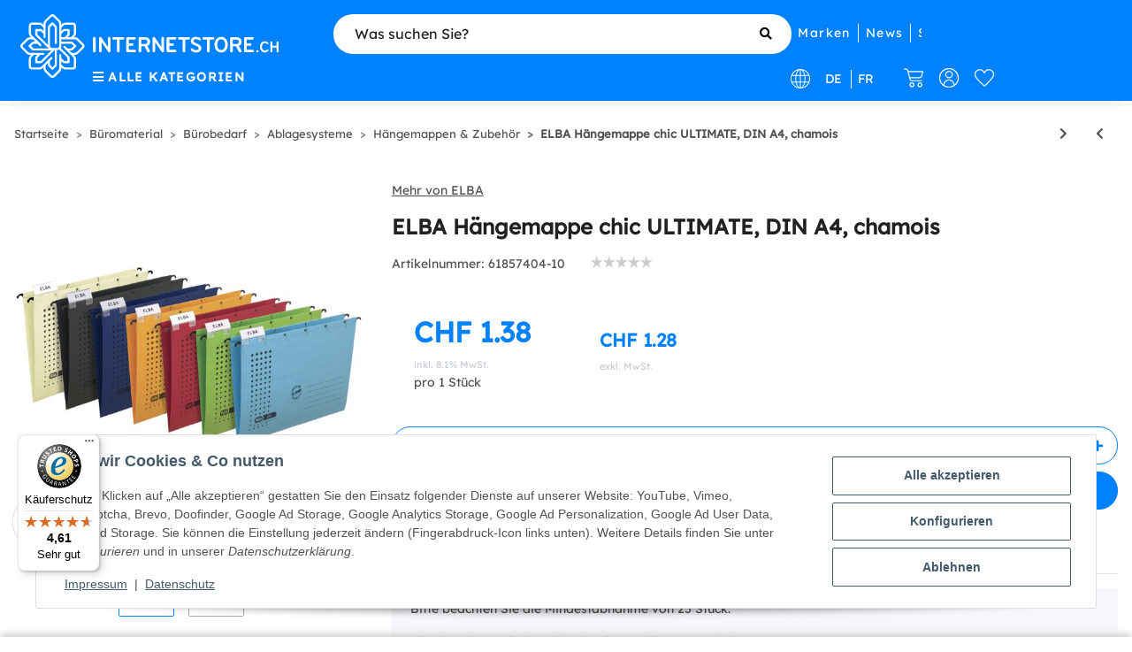

--- FILE ---
content_type: text/html; charset=utf-8
request_url: https://www.internetstore.ch/p/ELBA-Haengemappe-chic-ULTIMATE-DIN-A4-chamois/
body_size: 63384
content:
<!DOCTYPE html>
<html lang="de" itemscope itemtype="https://schema.org/ItemPage">
    
    <head>
<script type="text/javascript">

    window.dataLayer = window.dataLayer || [];
    function gtag(){dataLayer.push(arguments);}
    gtag('consent', 'default', {
        'ad_storage': 'denied',
        'ad_user_data':  'denied' ,
        'ad_personalization': 'denied',
        'analytics_storage': 'denied'
    });

    if (localStorage.getItem('cm_ad_user_data') == null) {
        var ad_user_data = 'denied';
    } else {
        var ad_user_data = localStorage.getItem('cm_ad_user_data');
    }

    if (localStorage.getItem('cm_ad_personalization') == null) {
        var ad_personalization = 'denied';
    } else {
        var ad_personalization = localStorage.getItem('cm_ad_personalization');
    }

    if (localStorage.getItem('cm_ad_storage') == null) {
        var ad_storage = 'denied';
    } else {
        var ad_storage = localStorage.getItem('cm_ad_storage');
    }

    if (localStorage.getItem('cm_analytics_storage') == null) {
        var analytics_storage = 'denied';
    } else {
        var analytics_storage = localStorage.getItem('cm_analytics_storage');
    }

    gtag('consent', 'update', {
        'ad_storage': ad_storage,
        'ad_user_data':  ad_user_data ,
        'ad_personalization': ad_personalization,
        'analytics_storage': analytics_storage
    });

    function checkConsentX(bClick = false) {

        var cMode = 'default';

        if ( CM.getSettings('kpde_consent') == true && CM.getSettings('kpde_consent5') == true ) {
            ad_storage = 'granted';
        } else {
            ad_storage = 'denied';
        }
        if ( CM.getSettings('kpde_consent2') == true ) {
            analytics_storage = 'granted';
        } else {
            analytics_storage = 'denied';
        }
        if ( CM.getSettings('kpde_consent3') == true ) {
            ad_personalization = 'granted';
        } else {
            ad_personalization = 'denied';
        }
        if ( CM.getSettings('kpde_consent4') == true ) {
            ad_user_data = 'granted';
        } else {
            ad_user_data = 'denied';
        }

        if (true || (localStorage.getItem('cm_ad_storage') == 'granted' || localStorage.getItem('cm_ad_storage') == 'denied') && (ad_storage != localStorage.getItem('cm_ad_storage') || ad_user_data != localStorage.getItem('cm_ad_user_data') || ad_personalization != localStorage.getItem('cm_ad_personalization') || analytics_storage != localStorage.getItem('cm_analytics_storage'))) {
            cMode = 'update';
            localStorage.setItem('cm_ad_storage', ad_storage);
            localStorage.setItem('cm_ad_user_data', ad_user_data);
            localStorage.setItem('cm_ad_personalization', ad_personalization);
            localStorage.setItem('cm_analytics_storage', analytics_storage);
            
            if (bClick) {
                gtag('consent', cMode, {
                    'ad_storage': ad_storage,
                    'ad_user_data':  ad_user_data ,
                    'ad_personalization': ad_personalization,
                    'analytics_storage': analytics_storage
                });
            }
        }
        

        localStorage.setItem('cm_ad_user_data', ad_user_data);
        localStorage.setItem('cm_ad_personalization', ad_personalization);
        localStorage.setItem('cm_ad_storage', ad_storage);
        localStorage.setItem('cm_analytics_storage', analytics_storage);

        return true;
    }

    window.readyHandlers = [];
    window.ready = function ready(handler) {
        window.readyHandlers.push(handler);
        handleState();
    };

    window.handleState = function handleState () {
        if (['interactive', 'complete'].indexOf(document.readyState) > -1) {
            while(window.readyHandlers.length > 0) {
            (window.readyHandlers.shift())();
            }
        }
    };

    

    document.onreadystatechange = window.handleState;

    ready(function() { 
        window.setTimeout( function() { 
            checkConsentX(false);

            $('body').prepend('<noscript><iframe id=\'gtmNoscript\' src=\'https://www.googletagmanager.com/ns.html?id=GTM-5RNVKLF\' height=\'0\' width=\'0\' style=\'display:none;visibility:hidden\'></iframe></noscript>');

            $('#consent-accept-banner-btn-close, #consent-banner-btn-all').on('click', function() {
                    window.setTimeout(function() {
                        checkConsentX(true);
                    }, 200);
            });

        }, 300) 
    });

    (function(w,d,s,l,i){w[l]=w[l]||[];w[l].push({'gtm.start': 
        new Date().getTime(),event:'gtm.js'});var f=d.getElementsByTagName(s)[0],
        j=d.createElement(s),dl=l!='dataLayer'?'&l='+l:'';j.async=true;j.src=
        'https://www.googletagmanager.com/gtm.js?id='+i+dl;f.parentNode.insertBefore(j,f);
        })(window,document,'script','dataLayer','GTM-5RNVKLF');

    </script>
        
            <meta http-equiv="content-type" content="text/html; charset=utf-8">

                                                                                            
            <meta name="description" itemprop="description" content="ELBA Hängemappe chic ULTIMATE, DIN A4, chamois: Mengenrabatte entdecken ✓ Persönlicher Kundenservice ✓ Top-Preise ✓ Jetzt kaufen!">
                        <meta name="viewport" content="width=device-width, initial-scale=1.0">
            <meta http-equiv="X-UA-Compatible" content="IE=edge">
                                                            <meta name="robots" content="index, follow">

            <meta itemprop="url" content="https://www.internetstore.ch/p/ELBA-Haengemappe-chic-ULTIMATE-DIN-A4-chamois/">
            <meta property="og:type" content="website">
            <meta property="og:site_name" content="ELBA Hängemappe chic ULTIMATE, DIN A4, chamois | Internetstore.ch">
            <meta property="og:title" content="ELBA Hängemappe chic ULTIMATE, DIN A4, chamois | Internetstore.ch">
            <meta property="og:description" content="ELBA Hängemappe chic ULTIMATE, DIN A4, chamois: Mengenrabatte entdecken ✓ Persönlicher Kundenservice ✓ Top-Preise ✓ Jetzt kaufen!">
            <meta property="og:url" content="https://www.internetstore.ch/p/ELBA-Haengemappe-chic-ULTIMATE-DIN-A4-chamois/">

                            <meta name="msvalidate.01" content="5464297">
                                        <script src="https://integrations.etrusted.com/applications/widget.js/v2" defer async></script>
            
                                    
                            <meta itemprop="image" content="https://www.internetstore.ch/media/image/product/142728/lg/p-elba-haengemappe-chic-ultimate-din-a4-chamois-.jpg">
                <meta property="og:image" content="https://www.internetstore.ch/media/image/product/142728/lg/p-elba-haengemappe-chic-ultimate-din-a4-chamois-.jpg">
                <meta property="og:image:width" content="600">
                <meta property="og:image:height" content="600">
                    

        
            <script type="application/ld+json">
  {
    "@context": "http://schema.org",
    "@type": "Organization",
    "name": "internetstore.ch",
    "url": "https://www.internetstore.ch",
    "logo": "https://www.internetstore.ch/bilder/intern/shoplogo/Logo_Internetstore_white.svg",
    "contactPoint": [{
      "@type": "ContactPoint",
      "telephone": "043 5247777",
      "contactType": "customer service"
    }]
  }
</script>
        

                    <title itemprop="name">ELBA Hängemappe chic ULTIMATE, DIN A4, chamois | Internetstore.ch</title>
        
                    <link rel="canonical" href="https://www.internetstore.ch/p/ELBA-Haengemappe-chic-ULTIMATE-DIN-A4-chamois/">
        
        
                
            <link rel="icon" href="https://www.internetstore.ch/templates/kopierpapierChild/themes/base/images/favicon.ico" sizes="48x48" type="image/x-icon">
            <link rel="icon" href="https://www.internetstore.ch/favicon-32x32.png" sizes="32x32" type="image/x-icon">
            <link rel="icon" href="https://www.internetstore.ch/favicon-16x16.png" sizes="16x16" type="image/x-icon">
            <link rel="apple-touch-icon" href="https://www.internetstore.ch/apple-touch-icon.png">
            <link rel="manifest" href="https://www.internetstore.ch/site.webmanifest">

            <meta name="msapplication-TileColor" content=" #0082ff ">
            <meta name="msapplication-TileImage" content="https://www.internetstore.ch/mstile-144x144.png">
        
        
            <meta name="theme-color" content=" #0082ff ">
        

        
                                        
            
                <style id="criticalCSS">
                    
                        :root{--blue: #007bff;--indigo: #6610f2;--purple: #6f42c1;--pink: #e83e8c;--red: #dc3545;--orange: #fc4b00;--yellow: #ffc107;--green: #28a745;--teal: #20c997;--cyan: #17a2b8;--white: #ffffff;--gray: #707070;--gray-dark: #343a40;--primary: #0082ff;--secondary: #525252;--success: #1C871E;--info: #525252;--warning: #f39932;--danger: #b90000;--light: #f5f7fa;--dark: #525252;--gray: #707070;--gray-light: #f5f7fa;--gray-medium: #ebebeb;--gray-dark: #9b9b9b;--gray-darker: #525252;--breakpoint-xs: 0;--breakpoint-sm: 576px;--breakpoint-md: 768px;--breakpoint-lg: 992px;--breakpoint-xl: 1300px;--font-family-sans-serif: "Lexend Deca Regular", "Open Sans", sans-serif;--font-family-monospace: SFMono-Regular, Menlo, Monaco, Consolas, "Liberation Mono", "Courier New", monospace}*,*::before,*::after{box-sizing:border-box}html{font-family:sans-serif;line-height:1.15;-webkit-text-size-adjust:100%;-webkit-tap-highlight-color:rgba(0, 0, 0, 0)}article,aside,figcaption,figure,footer,header,hgroup,main,nav,section{display:block}body{margin:0;font-family:"Lexend Deca Regular", "Open Sans", sans-serif;font-size:0.875rem;font-weight:400;line-height:1.5;color:#525252;text-align:left;background-color:#f5f7fa}[tabindex="-1"]:focus:not(:focus-visible){outline:0 !important}hr{box-sizing:content-box;height:0;overflow:visible}h1,h2,h3,h4,h5,h6{margin-top:0;margin-bottom:1rem}p{margin-top:0;margin-bottom:1rem}abbr[title],abbr[data-original-title]{text-decoration:underline;text-decoration:underline dotted;cursor:help;border-bottom:0;text-decoration-skip-ink:none}address{margin-bottom:1rem;font-style:normal;line-height:inherit}ol,ul,dl{margin-top:0;margin-bottom:1rem}ol ol,ul ul,ol ul,ul ol{margin-bottom:0}dt{font-weight:700}dd{margin-bottom:0.5rem;margin-left:0}blockquote{margin:0 0 1rem}b,strong{font-weight:bolder}small{font-size:80%}sub,sup{position:relative;font-size:75%;line-height:0;vertical-align:baseline}sub{bottom:-0.25em}sup{top:-0.5em}a{color:#525252;text-decoration:underline;background-color:transparent}a:hover{color:#0082ff;text-decoration:none}a:not([href]):not([class]){color:inherit;text-decoration:none}a:not([href]):not([class]):hover{color:inherit;text-decoration:none}pre,code,kbd,samp{font-family:SFMono-Regular, Menlo, Monaco, Consolas, "Liberation Mono", "Courier New", monospace;font-size:1em}pre{margin-top:0;margin-bottom:1rem;overflow:auto;-ms-overflow-style:scrollbar}figure{margin:0 0 1rem}img{vertical-align:middle;border-style:none}svg{overflow:hidden;vertical-align:middle}table{border-collapse:collapse}caption{padding-top:0.75rem;padding-bottom:0.75rem;color:#707070;text-align:left;caption-side:bottom}th{text-align:inherit;text-align:-webkit-match-parent}label{display:inline-block;margin-bottom:0.5rem}button{border-radius:0}button:focus:not(:focus-visible){outline:0}input,button,select,optgroup,textarea{margin:0;font-family:inherit;font-size:inherit;line-height:inherit}button,input{overflow:visible}button,select{text-transform:none}[role="button"]{cursor:pointer}select{word-wrap:normal}button,[type="button"],[type="reset"],[type="submit"]{-webkit-appearance:button}button:not(:disabled),[type="button"]:not(:disabled),[type="reset"]:not(:disabled),[type="submit"]:not(:disabled){cursor:pointer}button::-moz-focus-inner,[type="button"]::-moz-focus-inner,[type="reset"]::-moz-focus-inner,[type="submit"]::-moz-focus-inner{padding:0;border-style:none}input[type="radio"],input[type="checkbox"]{box-sizing:border-box;padding:0}textarea{overflow:auto;resize:vertical}fieldset{min-width:0;padding:0;margin:0;border:0}legend{display:block;width:100%;max-width:100%;padding:0;margin-bottom:0.5rem;font-size:1.5rem;line-height:inherit;color:inherit;white-space:normal}progress{vertical-align:baseline}[type="number"]::-webkit-inner-spin-button,[type="number"]::-webkit-outer-spin-button{height:auto}[type="search"]{outline-offset:-2px;-webkit-appearance:none}[type="search"]::-webkit-search-decoration{-webkit-appearance:none}::-webkit-file-upload-button{font:inherit;-webkit-appearance:button}output{display:inline-block}summary{display:list-item;cursor:pointer}template{display:none}[hidden]{display:none !important}.img-fluid{max-width:100%;height:auto}.img-thumbnail{padding:0.25rem;background-color:#f5f7fa;border:1px solid #dee2e6;border-radius:0.125rem;box-shadow:0 1px 2px rgba(0, 0, 0, 0.075);max-width:100%;height:auto}.figure{display:inline-block}.figure-img{margin-bottom:0.5rem;line-height:1}.figure-caption{font-size:90%;color:#707070}code{font-size:87.5%;color:#e83e8c;word-wrap:break-word}a>code{color:inherit}kbd{padding:0.2rem 0.4rem;font-size:87.5%;color:#ffffff;background-color:#212529;border-radius:0.125rem;box-shadow:inset 0 -0.1rem 0 rgba(0, 0, 0, 0.25)}kbd kbd{padding:0;font-size:100%;font-weight:700;box-shadow:none}pre{display:block;font-size:87.5%;color:#212529}pre code{font-size:inherit;color:inherit;word-break:normal}.pre-scrollable{max-height:340px;overflow-y:scroll}.container,.container-fluid,.container-sm,.container-md,.container-lg,.container-xl{width:100%;padding-right:1rem;padding-left:1rem;margin-right:auto;margin-left:auto}@media (min-width:576px){.container,.container-sm{max-width:97vw}}@media (min-width:768px){.container,.container-sm,.container-md{max-width:720px}}@media (min-width:992px){.container,.container-sm,.container-md,.container-lg{max-width:960px}}@media (min-width:1300px){.container,.container-sm,.container-md,.container-lg,.container-xl{max-width:1250px}}.row{display:flex;flex-wrap:wrap;margin-right:-1rem;margin-left:-1rem}.no-gutters{margin-right:0;margin-left:0}.no-gutters>.col,.no-gutters>[class*="col-"]{padding-right:0;padding-left:0}.col-1,.col-2,.col-3,.col-4,.col-5,.col-6,.col-7,.col-8,.col-9,.col-10,.col-11,.col-12,.col,.col-auto,.col-sm-1,.col-sm-2,.col-sm-3,.col-sm-4,.col-sm-5,.col-sm-6,.col-sm-7,.col-sm-8,.col-sm-9,.col-sm-10,.col-sm-11,.col-sm-12,.col-sm,.col-sm-auto,.col-md-1,.col-md-2,.col-md-3,.col-md-4,.col-md-5,.col-md-6,.col-md-7,.col-md-8,.col-md-9,.col-md-10,.col-md-11,.col-md-12,.col-md,.col-md-auto,.col-lg-1,.col-lg-2,.col-lg-3,.col-lg-4,.col-lg-5,.col-lg-6,.col-lg-7,.col-lg-8,.col-lg-9,.col-lg-10,.col-lg-11,.col-lg-12,.col-lg,.col-lg-auto,.col-xl-1,.col-xl-2,.col-xl-3,.col-xl-4,.col-xl-5,.col-xl-6,.col-xl-7,.col-xl-8,.col-xl-9,.col-xl-10,.col-xl-11,.col-xl-12,.col-xl,.col-xl-auto{position:relative;width:100%;padding-right:1rem;padding-left:1rem}.col{flex-basis:0;flex-grow:1;max-width:100%}.row-cols-1>*{flex:0 0 100%;max-width:100%}.row-cols-2>*{flex:0 0 50%;max-width:50%}.row-cols-3>*{flex:0 0 33.3333333333%;max-width:33.3333333333%}.row-cols-4>*{flex:0 0 25%;max-width:25%}.row-cols-5>*{flex:0 0 20%;max-width:20%}.row-cols-6>*{flex:0 0 16.6666666667%;max-width:16.6666666667%}.col-auto{flex:0 0 auto;width:auto;max-width:100%}.col-1{flex:0 0 8.33333333%;max-width:8.33333333%}.col-2{flex:0 0 16.66666667%;max-width:16.66666667%}.col-3{flex:0 0 25%;max-width:25%}.col-4{flex:0 0 33.33333333%;max-width:33.33333333%}.col-5{flex:0 0 41.66666667%;max-width:41.66666667%}.col-6{flex:0 0 50%;max-width:50%}.col-7{flex:0 0 58.33333333%;max-width:58.33333333%}.col-8{flex:0 0 66.66666667%;max-width:66.66666667%}.col-9{flex:0 0 75%;max-width:75%}.col-10{flex:0 0 83.33333333%;max-width:83.33333333%}.col-11{flex:0 0 91.66666667%;max-width:91.66666667%}.col-12{flex:0 0 100%;max-width:100%}.order-first{order:-1}.order-last{order:13}.order-0{order:0}.order-1{order:1}.order-2{order:2}.order-3{order:3}.order-4{order:4}.order-5{order:5}.order-6{order:6}.order-7{order:7}.order-8{order:8}.order-9{order:9}.order-10{order:10}.order-11{order:11}.order-12{order:12}.offset-1{margin-left:8.33333333%}.offset-2{margin-left:16.66666667%}.offset-3{margin-left:25%}.offset-4{margin-left:33.33333333%}.offset-5{margin-left:41.66666667%}.offset-6{margin-left:50%}.offset-7{margin-left:58.33333333%}.offset-8{margin-left:66.66666667%}.offset-9{margin-left:75%}.offset-10{margin-left:83.33333333%}.offset-11{margin-left:91.66666667%}@media (min-width:576px){.col-sm{flex-basis:0;flex-grow:1;max-width:100%}.row-cols-sm-1>*{flex:0 0 100%;max-width:100%}.row-cols-sm-2>*{flex:0 0 50%;max-width:50%}.row-cols-sm-3>*{flex:0 0 33.3333333333%;max-width:33.3333333333%}.row-cols-sm-4>*{flex:0 0 25%;max-width:25%}.row-cols-sm-5>*{flex:0 0 20%;max-width:20%}.row-cols-sm-6>*{flex:0 0 16.6666666667%;max-width:16.6666666667%}.col-sm-auto{flex:0 0 auto;width:auto;max-width:100%}.col-sm-1{flex:0 0 8.33333333%;max-width:8.33333333%}.col-sm-2{flex:0 0 16.66666667%;max-width:16.66666667%}.col-sm-3{flex:0 0 25%;max-width:25%}.col-sm-4{flex:0 0 33.33333333%;max-width:33.33333333%}.col-sm-5{flex:0 0 41.66666667%;max-width:41.66666667%}.col-sm-6{flex:0 0 50%;max-width:50%}.col-sm-7{flex:0 0 58.33333333%;max-width:58.33333333%}.col-sm-8{flex:0 0 66.66666667%;max-width:66.66666667%}.col-sm-9{flex:0 0 75%;max-width:75%}.col-sm-10{flex:0 0 83.33333333%;max-width:83.33333333%}.col-sm-11{flex:0 0 91.66666667%;max-width:91.66666667%}.col-sm-12{flex:0 0 100%;max-width:100%}.order-sm-first{order:-1}.order-sm-last{order:13}.order-sm-0{order:0}.order-sm-1{order:1}.order-sm-2{order:2}.order-sm-3{order:3}.order-sm-4{order:4}.order-sm-5{order:5}.order-sm-6{order:6}.order-sm-7{order:7}.order-sm-8{order:8}.order-sm-9{order:9}.order-sm-10{order:10}.order-sm-11{order:11}.order-sm-12{order:12}.offset-sm-0{margin-left:0}.offset-sm-1{margin-left:8.33333333%}.offset-sm-2{margin-left:16.66666667%}.offset-sm-3{margin-left:25%}.offset-sm-4{margin-left:33.33333333%}.offset-sm-5{margin-left:41.66666667%}.offset-sm-6{margin-left:50%}.offset-sm-7{margin-left:58.33333333%}.offset-sm-8{margin-left:66.66666667%}.offset-sm-9{margin-left:75%}.offset-sm-10{margin-left:83.33333333%}.offset-sm-11{margin-left:91.66666667%}}@media (min-width:768px){.col-md{flex-basis:0;flex-grow:1;max-width:100%}.row-cols-md-1>*{flex:0 0 100%;max-width:100%}.row-cols-md-2>*{flex:0 0 50%;max-width:50%}.row-cols-md-3>*{flex:0 0 33.3333333333%;max-width:33.3333333333%}.row-cols-md-4>*{flex:0 0 25%;max-width:25%}.row-cols-md-5>*{flex:0 0 20%;max-width:20%}.row-cols-md-6>*{flex:0 0 16.6666666667%;max-width:16.6666666667%}.col-md-auto{flex:0 0 auto;width:auto;max-width:100%}.col-md-1{flex:0 0 8.33333333%;max-width:8.33333333%}.col-md-2{flex:0 0 16.66666667%;max-width:16.66666667%}.col-md-3{flex:0 0 25%;max-width:25%}.col-md-4{flex:0 0 33.33333333%;max-width:33.33333333%}.col-md-5{flex:0 0 41.66666667%;max-width:41.66666667%}.col-md-6{flex:0 0 50%;max-width:50%}.col-md-7{flex:0 0 58.33333333%;max-width:58.33333333%}.col-md-8{flex:0 0 66.66666667%;max-width:66.66666667%}.col-md-9{flex:0 0 75%;max-width:75%}.col-md-10{flex:0 0 83.33333333%;max-width:83.33333333%}.col-md-11{flex:0 0 91.66666667%;max-width:91.66666667%}.col-md-12{flex:0 0 100%;max-width:100%}.order-md-first{order:-1}.order-md-last{order:13}.order-md-0{order:0}.order-md-1{order:1}.order-md-2{order:2}.order-md-3{order:3}.order-md-4{order:4}.order-md-5{order:5}.order-md-6{order:6}.order-md-7{order:7}.order-md-8{order:8}.order-md-9{order:9}.order-md-10{order:10}.order-md-11{order:11}.order-md-12{order:12}.offset-md-0{margin-left:0}.offset-md-1{margin-left:8.33333333%}.offset-md-2{margin-left:16.66666667%}.offset-md-3{margin-left:25%}.offset-md-4{margin-left:33.33333333%}.offset-md-5{margin-left:41.66666667%}.offset-md-6{margin-left:50%}.offset-md-7{margin-left:58.33333333%}.offset-md-8{margin-left:66.66666667%}.offset-md-9{margin-left:75%}.offset-md-10{margin-left:83.33333333%}.offset-md-11{margin-left:91.66666667%}}@media (min-width:992px){.col-lg{flex-basis:0;flex-grow:1;max-width:100%}.row-cols-lg-1>*{flex:0 0 100%;max-width:100%}.row-cols-lg-2>*{flex:0 0 50%;max-width:50%}.row-cols-lg-3>*{flex:0 0 33.3333333333%;max-width:33.3333333333%}.row-cols-lg-4>*{flex:0 0 25%;max-width:25%}.row-cols-lg-5>*{flex:0 0 20%;max-width:20%}.row-cols-lg-6>*{flex:0 0 16.6666666667%;max-width:16.6666666667%}.col-lg-auto{flex:0 0 auto;width:auto;max-width:100%}.col-lg-1{flex:0 0 8.33333333%;max-width:8.33333333%}.col-lg-2{flex:0 0 16.66666667%;max-width:16.66666667%}.col-lg-3{flex:0 0 25%;max-width:25%}.col-lg-4{flex:0 0 33.33333333%;max-width:33.33333333%}.col-lg-5{flex:0 0 41.66666667%;max-width:41.66666667%}.col-lg-6{flex:0 0 50%;max-width:50%}.col-lg-7{flex:0 0 58.33333333%;max-width:58.33333333%}.col-lg-8{flex:0 0 66.66666667%;max-width:66.66666667%}.col-lg-9{flex:0 0 75%;max-width:75%}.col-lg-10{flex:0 0 83.33333333%;max-width:83.33333333%}.col-lg-11{flex:0 0 91.66666667%;max-width:91.66666667%}.col-lg-12{flex:0 0 100%;max-width:100%}.order-lg-first{order:-1}.order-lg-last{order:13}.order-lg-0{order:0}.order-lg-1{order:1}.order-lg-2{order:2}.order-lg-3{order:3}.order-lg-4{order:4}.order-lg-5{order:5}.order-lg-6{order:6}.order-lg-7{order:7}.order-lg-8{order:8}.order-lg-9{order:9}.order-lg-10{order:10}.order-lg-11{order:11}.order-lg-12{order:12}.offset-lg-0{margin-left:0}.offset-lg-1{margin-left:8.33333333%}.offset-lg-2{margin-left:16.66666667%}.offset-lg-3{margin-left:25%}.offset-lg-4{margin-left:33.33333333%}.offset-lg-5{margin-left:41.66666667%}.offset-lg-6{margin-left:50%}.offset-lg-7{margin-left:58.33333333%}.offset-lg-8{margin-left:66.66666667%}.offset-lg-9{margin-left:75%}.offset-lg-10{margin-left:83.33333333%}.offset-lg-11{margin-left:91.66666667%}}@media (min-width:1300px){.col-xl{flex-basis:0;flex-grow:1;max-width:100%}.row-cols-xl-1>*{flex:0 0 100%;max-width:100%}.row-cols-xl-2>*{flex:0 0 50%;max-width:50%}.row-cols-xl-3>*{flex:0 0 33.3333333333%;max-width:33.3333333333%}.row-cols-xl-4>*{flex:0 0 25%;max-width:25%}.row-cols-xl-5>*{flex:0 0 20%;max-width:20%}.row-cols-xl-6>*{flex:0 0 16.6666666667%;max-width:16.6666666667%}.col-xl-auto{flex:0 0 auto;width:auto;max-width:100%}.col-xl-1{flex:0 0 8.33333333%;max-width:8.33333333%}.col-xl-2{flex:0 0 16.66666667%;max-width:16.66666667%}.col-xl-3{flex:0 0 25%;max-width:25%}.col-xl-4{flex:0 0 33.33333333%;max-width:33.33333333%}.col-xl-5{flex:0 0 41.66666667%;max-width:41.66666667%}.col-xl-6{flex:0 0 50%;max-width:50%}.col-xl-7{flex:0 0 58.33333333%;max-width:58.33333333%}.col-xl-8{flex:0 0 66.66666667%;max-width:66.66666667%}.col-xl-9{flex:0 0 75%;max-width:75%}.col-xl-10{flex:0 0 83.33333333%;max-width:83.33333333%}.col-xl-11{flex:0 0 91.66666667%;max-width:91.66666667%}.col-xl-12{flex:0 0 100%;max-width:100%}.order-xl-first{order:-1}.order-xl-last{order:13}.order-xl-0{order:0}.order-xl-1{order:1}.order-xl-2{order:2}.order-xl-3{order:3}.order-xl-4{order:4}.order-xl-5{order:5}.order-xl-6{order:6}.order-xl-7{order:7}.order-xl-8{order:8}.order-xl-9{order:9}.order-xl-10{order:10}.order-xl-11{order:11}.order-xl-12{order:12}.offset-xl-0{margin-left:0}.offset-xl-1{margin-left:8.33333333%}.offset-xl-2{margin-left:16.66666667%}.offset-xl-3{margin-left:25%}.offset-xl-4{margin-left:33.33333333%}.offset-xl-5{margin-left:41.66666667%}.offset-xl-6{margin-left:50%}.offset-xl-7{margin-left:58.33333333%}.offset-xl-8{margin-left:66.66666667%}.offset-xl-9{margin-left:75%}.offset-xl-10{margin-left:83.33333333%}.offset-xl-11{margin-left:91.66666667%}}.nav{display:flex;flex-wrap:wrap;padding-left:0;margin-bottom:0;list-style:none}.nav-link{display:block;padding:0.5rem 1rem;text-decoration:none}.nav-link:hover,.nav-link:focus{text-decoration:none}.nav-link.disabled{color:#707070;pointer-events:none;cursor:default}.nav-tabs{border-bottom:1px solid #dee2e6}.nav-tabs .nav-link{margin-bottom:-1px;background-color:transparent;border:1px solid transparent;border-top-left-radius:0;border-top-right-radius:0}.nav-tabs .nav-link:hover,.nav-tabs .nav-link:focus{isolation:isolate;border-color:transparent}.nav-tabs .nav-link.disabled{color:#707070;background-color:transparent;border-color:transparent}.nav-tabs .nav-link.active,.nav-tabs .nav-item.show .nav-link{color:#525252;background-color:transparent;border-color:#0082ff}.nav-tabs .dropdown-menu{margin-top:-1px;border-top-left-radius:0;border-top-right-radius:0}.nav-pills .nav-link{background:none;border:0;border-radius:0.125rem}.nav-pills .nav-link.active,.nav-pills .show>.nav-link{color:#ffffff;background-color:#0082ff}.nav-fill>.nav-link,.nav-fill .nav-item{flex:1 1 auto;text-align:center}.nav-justified>.nav-link,.nav-justified .nav-item{flex-basis:0;flex-grow:1;text-align:center}.tab-content>.tab-pane{display:none}.tab-content>.active{display:block}.navbar{position:relative;display:flex;flex-wrap:wrap;align-items:center;justify-content:space-between;padding:0.4rem 1rem}.navbar .container,.navbar .container-fluid,.navbar .container-sm,.navbar .container-md,.navbar .container-lg,.navbar .container-xl,.navbar>.container-sm,.navbar>.container-md,.navbar>.container-lg,.navbar>.container-xl{display:flex;flex-wrap:wrap;align-items:center;justify-content:space-between}.navbar-brand{display:inline-block;padding-top:0.40625rem;padding-bottom:0.40625rem;margin-right:1rem;font-size:1rem;line-height:inherit;white-space:nowrap}.navbar-brand:hover,.navbar-brand:focus{text-decoration:none}.navbar-nav{display:flex;flex-direction:column;padding-left:0;margin-bottom:0;list-style:none}.navbar-nav .nav-link{padding-right:0;padding-left:0}.navbar-nav .dropdown-menu{position:static;float:none}.navbar-text{display:inline-block;padding-top:0.5rem;padding-bottom:0.5rem}.navbar-collapse{flex-basis:100%;flex-grow:1;align-items:center}.navbar-toggler{padding:0.25rem 0.75rem;font-size:1rem;line-height:1;background-color:transparent;border:1px solid transparent;border-radius:0.125rem}.navbar-toggler:hover,.navbar-toggler:focus{text-decoration:none}.navbar-toggler-icon{display:inline-block;width:1.5em;height:1.5em;vertical-align:middle;content:"";background:50% / 100% 100% no-repeat}.navbar-nav-scroll{max-height:75vh;overflow-y:auto}@media (max-width:575.98px){.navbar-expand-sm>.container,.navbar-expand-sm>.container-fluid,.navbar-expand-sm>.container-sm,.navbar-expand-sm>.container-md,.navbar-expand-sm>.container-lg,.navbar-expand-sm>.container-xl{padding-right:0;padding-left:0}}@media (min-width:576px){.navbar-expand-sm{flex-flow:row nowrap;justify-content:flex-start}.navbar-expand-sm .navbar-nav{flex-direction:row}.navbar-expand-sm .navbar-nav .dropdown-menu{position:absolute}.navbar-expand-sm .navbar-nav .nav-link{padding-right:1.5rem;padding-left:1.5rem}.navbar-expand-sm>.container,.navbar-expand-sm>.container-fluid,.navbar-expand-sm>.container-sm,.navbar-expand-sm>.container-md,.navbar-expand-sm>.container-lg,.navbar-expand-sm>.container-xl{flex-wrap:nowrap}.navbar-expand-sm .navbar-nav-scroll{overflow:visible}.navbar-expand-sm .navbar-collapse{display:flex !important;flex-basis:auto}.navbar-expand-sm .navbar-toggler{display:none}}@media (max-width:767.98px){.navbar-expand-md>.container,.navbar-expand-md>.container-fluid,.navbar-expand-md>.container-sm,.navbar-expand-md>.container-md,.navbar-expand-md>.container-lg,.navbar-expand-md>.container-xl{padding-right:0;padding-left:0}}@media (min-width:768px){.navbar-expand-md{flex-flow:row nowrap;justify-content:flex-start}.navbar-expand-md .navbar-nav{flex-direction:row}.navbar-expand-md .navbar-nav .dropdown-menu{position:absolute}.navbar-expand-md .navbar-nav .nav-link{padding-right:1.5rem;padding-left:1.5rem}.navbar-expand-md>.container,.navbar-expand-md>.container-fluid,.navbar-expand-md>.container-sm,.navbar-expand-md>.container-md,.navbar-expand-md>.container-lg,.navbar-expand-md>.container-xl{flex-wrap:nowrap}.navbar-expand-md .navbar-nav-scroll{overflow:visible}.navbar-expand-md .navbar-collapse{display:flex !important;flex-basis:auto}.navbar-expand-md .navbar-toggler{display:none}}@media (max-width:991.98px){.navbar-expand-lg>.container,.navbar-expand-lg>.container-fluid,.navbar-expand-lg>.container-sm,.navbar-expand-lg>.container-md,.navbar-expand-lg>.container-lg,.navbar-expand-lg>.container-xl{padding-right:0;padding-left:0}}@media (min-width:992px){.navbar-expand-lg{flex-flow:row nowrap;justify-content:flex-start}.navbar-expand-lg .navbar-nav{flex-direction:row}.navbar-expand-lg .navbar-nav .dropdown-menu{position:absolute}.navbar-expand-lg .navbar-nav .nav-link{padding-right:1.5rem;padding-left:1.5rem}.navbar-expand-lg>.container,.navbar-expand-lg>.container-fluid,.navbar-expand-lg>.container-sm,.navbar-expand-lg>.container-md,.navbar-expand-lg>.container-lg,.navbar-expand-lg>.container-xl{flex-wrap:nowrap}.navbar-expand-lg .navbar-nav-scroll{overflow:visible}.navbar-expand-lg .navbar-collapse{display:flex !important;flex-basis:auto}.navbar-expand-lg .navbar-toggler{display:none}}@media (max-width:1299.98px){.navbar-expand-xl>.container,.navbar-expand-xl>.container-fluid,.navbar-expand-xl>.container-sm,.navbar-expand-xl>.container-md,.navbar-expand-xl>.container-lg,.navbar-expand-xl>.container-xl{padding-right:0;padding-left:0}}@media (min-width:1300px){.navbar-expand-xl{flex-flow:row nowrap;justify-content:flex-start}.navbar-expand-xl .navbar-nav{flex-direction:row}.navbar-expand-xl .navbar-nav .dropdown-menu{position:absolute}.navbar-expand-xl .navbar-nav .nav-link{padding-right:1.5rem;padding-left:1.5rem}.navbar-expand-xl>.container,.navbar-expand-xl>.container-fluid,.navbar-expand-xl>.container-sm,.navbar-expand-xl>.container-md,.navbar-expand-xl>.container-lg,.navbar-expand-xl>.container-xl{flex-wrap:nowrap}.navbar-expand-xl .navbar-nav-scroll{overflow:visible}.navbar-expand-xl .navbar-collapse{display:flex !important;flex-basis:auto}.navbar-expand-xl .navbar-toggler{display:none}}.navbar-expand{flex-flow:row nowrap;justify-content:flex-start}.navbar-expand>.container,.navbar-expand>.container-fluid,.navbar-expand>.container-sm,.navbar-expand>.container-md,.navbar-expand>.container-lg,.navbar-expand>.container-xl{padding-right:0;padding-left:0}.navbar-expand .navbar-nav{flex-direction:row}.navbar-expand .navbar-nav .dropdown-menu{position:absolute}.navbar-expand .navbar-nav .nav-link{padding-right:1.5rem;padding-left:1.5rem}.navbar-expand>.container,.navbar-expand>.container-fluid,.navbar-expand>.container-sm,.navbar-expand>.container-md,.navbar-expand>.container-lg,.navbar-expand>.container-xl{flex-wrap:nowrap}.navbar-expand .navbar-nav-scroll{overflow:visible}.navbar-expand .navbar-collapse{display:flex !important;flex-basis:auto}.navbar-expand .navbar-toggler{display:none}.navbar-light .navbar-brand{color:rgba(0, 0, 0, 0.9)}.navbar-light .navbar-brand:hover,.navbar-light .navbar-brand:focus{color:rgba(0, 0, 0, 0.9)}.navbar-light .navbar-nav .nav-link{color:#525252}.navbar-light .navbar-nav .nav-link:hover,.navbar-light .navbar-nav .nav-link:focus{color:#F9DD4B}.navbar-light .navbar-nav .nav-link.disabled{color:rgba(0, 0, 0, 0.3)}.navbar-light .navbar-nav .show>.nav-link,.navbar-light .navbar-nav .active>.nav-link,.navbar-light .navbar-nav .nav-link.show,.navbar-light .navbar-nav .nav-link.active{color:rgba(0, 0, 0, 0.9)}.navbar-light .navbar-toggler{color:#525252;border-color:rgba(0, 0, 0, 0.1)}.navbar-light .navbar-toggler-icon{background-image:url("data:image/svg+xml,%3csvg xmlns='http://www.w3.org/2000/svg' width='30' height='30' viewBox='0 0 30 30'%3e%3cpath stroke='%23525252' stroke-linecap='round' stroke-miterlimit='10' stroke-width='2' d='M4 7h22M4 15h22M4 23h22'/%3e%3c/svg%3e")}.navbar-light .navbar-text{color:#525252}.navbar-light .navbar-text a{color:rgba(0, 0, 0, 0.9)}.navbar-light .navbar-text a:hover,.navbar-light .navbar-text a:focus{color:rgba(0, 0, 0, 0.9)}.navbar-dark .navbar-brand{color:#ffffff}.navbar-dark .navbar-brand:hover,.navbar-dark .navbar-brand:focus{color:#ffffff}.navbar-dark .navbar-nav .nav-link{color:rgba(255, 255, 255, 0.5)}.navbar-dark .navbar-nav .nav-link:hover,.navbar-dark .navbar-nav .nav-link:focus{color:rgba(255, 255, 255, 0.75)}.navbar-dark .navbar-nav .nav-link.disabled{color:rgba(255, 255, 255, 0.25)}.navbar-dark .navbar-nav .show>.nav-link,.navbar-dark .navbar-nav .active>.nav-link,.navbar-dark .navbar-nav .nav-link.show,.navbar-dark .navbar-nav .nav-link.active{color:#ffffff}.navbar-dark .navbar-toggler{color:rgba(255, 255, 255, 0.5);border-color:rgba(255, 255, 255, 0.1)}.navbar-dark .navbar-toggler-icon{background-image:url("data:image/svg+xml,%3csvg xmlns='http://www.w3.org/2000/svg' width='30' height='30' viewBox='0 0 30 30'%3e%3cpath stroke='rgba%28255, 255, 255, 0.5%29' stroke-linecap='round' stroke-miterlimit='10' stroke-width='2' d='M4 7h22M4 15h22M4 23h22'/%3e%3c/svg%3e")}.navbar-dark .navbar-text{color:rgba(255, 255, 255, 0.5)}.navbar-dark .navbar-text a{color:#ffffff}.navbar-dark .navbar-text a:hover,.navbar-dark .navbar-text a:focus{color:#ffffff}.pagination-sm .page-item.active .page-link::after,.pagination-sm .page-item.active .page-text::after{left:0.375rem;right:0.375rem}.pagination-lg .page-item.active .page-link::after,.pagination-lg .page-item.active .page-text::after{left:1.125rem;right:1.125rem}.page-item{position:relative}.page-item.active{font-weight:700}.page-item.active .page-link::after,.page-item.active .page-text::after{content:"";position:absolute;left:0.5625rem;bottom:0;right:0.5625rem;border-bottom:4px solid #0082ff}@media (min-width:768px){.dropdown-item.page-item{background-color:transparent}}.page-link,.page-text{text-decoration:none}.pagination{margin-bottom:0;justify-content:space-between;align-items:center}@media (min-width:768px){.pagination{justify-content:normal}.pagination .dropdown>.btn{display:none}.pagination .dropdown-menu{position:static !important;transform:none !important;display:flex;margin:0;padding:0;border:0;min-width:auto}.pagination .dropdown-item{width:auto;display:inline-block;padding:0}.pagination .dropdown-item.active{background-color:transparent;color:#525252}.pagination .dropdown-item:hover{background-color:transparent}.pagination .pagination-site{display:none}}@media (max-width:767.98px){.pagination .dropdown-item{padding:0}.pagination .dropdown-item.active .page-link,.pagination .dropdown-item.active .page-text,.pagination .dropdown-item:active .page-link,.pagination .dropdown-item:active .page-text{color:#525252}}.productlist-page-nav{align-items:center}.productlist-page-nav .pagination{margin:0}.productlist-page-nav .displayoptions{margin-bottom:1rem}@media (min-width:768px){.productlist-page-nav .displayoptions{margin-bottom:0}}.productlist-page-nav .displayoptions .btn-group+.btn-group+.btn-group{margin-left:0.5rem}.productlist-page-nav .result-option-wrapper{margin-right:0.5rem}.productlist-page-nav .productlist-item-info{margin-bottom:0.5rem;margin-left:auto;margin-right:auto;display:flex}@media (min-width:768px){.productlist-page-nav .productlist-item-info{margin-right:0;margin-bottom:0}.productlist-page-nav .productlist-item-info.productlist-item-border{border-right:1px solid #ebebeb;padding-right:1rem}}.productlist-page-nav.productlist-page-nav-header-m{margin-top:3rem}@media (min-width:768px){.productlist-page-nav.productlist-page-nav-header-m{margin-top:2rem}.productlist-page-nav.productlist-page-nav-header-m>.col{margin-top:1rem}}.productlist-page-nav-bottom{margin-bottom:2rem}.pagination-wrapper{margin-bottom:1rem;align-items:center;border-top:1px solid #f5f7fa;border-bottom:1px solid #f5f7fa;padding-top:0.5rem;padding-bottom:0.5rem}.pagination-wrapper .pagination-entries{font-weight:700;margin-bottom:1rem}@media (min-width:768px){.pagination-wrapper .pagination-entries{margin-bottom:0}}.pagination-wrapper .pagination-selects{margin-left:auto;margin-top:1rem}@media (min-width:768px){.pagination-wrapper .pagination-selects{margin-left:0;margin-top:0}}.pagination-wrapper .pagination-selects .pagination-selects-entries{margin-bottom:1rem}@media (min-width:768px){.pagination-wrapper .pagination-selects .pagination-selects-entries{margin-right:1rem;margin-bottom:0}}.pagination-no-wrapper{border:0;padding-top:0;padding-bottom:0}.topbar-wrapper{position:relative;z-index:1021;flex-direction:row-reverse}.sticky-header header{position:sticky;top:0}#jtl-nav-wrapper .form-control::placeholder,#jtl-nav-wrapper .form-control:focus::placeholder{color:#ffffff}#jtl-nav-wrapper .label-slide .form-group:not(.exclude-from-label-slide):not(.checkbox) label{background:#0082ff;color:#ffffff}header{box-shadow:0 1rem 0.5625rem -0.75rem rgba(0, 0, 0, 0.06);position:relative;z-index:1020}header .dropdown-menu{background-color:#0082ff;color:#ffffff}header .navbar-toggler{color:#ffffff}header .navbar-brand img{max-width:50vw;object-fit:contain}header .nav-right .dropdown-menu{margin-top:-0.03125rem;box-shadow:inset 0 1rem 0.5625rem -0.75rem rgba(0, 0, 0, 0.06)}@media (min-width:992px){header #mainNavigation{margin-right:1rem}}@media (max-width:991.98px){header .navbar-brand img{max-width:30vw}header .dropup,header .dropright,header .dropdown,header .dropleft,header .col,header [class*="col-"]{position:static}header .navbar-collapse{position:fixed;top:0;left:0;display:block;height:100vh !important;-webkit-overflow-scrolling:touch;max-width:16.875rem;transition:all 0.2s ease-in-out;z-index:1050;width:100%;background:#0082ff}header .navbar-collapse:not(.show){transform:translateX(-100%)}header .navbar-nav{transition:all 0.2s ease-in-out}header .navbar-nav .nav-item,header .navbar-nav .nav-link{margin-left:0;margin-right:0;padding-left:1rem;padding-right:1rem;padding-top:1rem;padding-bottom:1rem}header .navbar-nav .nav-link{margin-top:-1rem;margin-bottom:-1rem;margin-left:-1rem;margin-right:-1rem;display:flex;align-items:center;justify-content:space-between}header .navbar-nav .nav-link::after{content:'\f054' !important;font-family:"Font Awesome 5 Free" !important;font-weight:900;margin-left:0.5rem;margin-top:0;font-size:0.75em}header .navbar-nav .nav-item.dropdown>.nav-link>.product-count{display:none}header .navbar-nav .nav-item:not(.dropdown) .nav-link::after{display:none}header .navbar-nav .dropdown-menu{position:absolute;left:100%;top:0;box-shadow:none;width:100%;padding:0;margin:0}header .navbar-nav .dropdown-menu:not(.show){display:none}header .navbar-nav .dropdown-body{margin:0}header .navbar-nav .nav{flex-direction:column}header .nav-mobile-header{padding-left:1rem;padding-right:1rem}header .nav-mobile-header>.row{height:3.125rem}header .nav-mobile-header .nav-mobile-header-hr{margin-top:0;margin-bottom:0}header .nav-mobile-body{height:calc(100vh - 3.125rem);height:calc(var(--vh, 1vh) * 100 - 3.125rem);overflow-y:auto;position:relative}header .nav-scrollbar-inner{overflow:visible}header .nav-right{font-size:1rem}header .nav-right .dropdown-menu{width:100%}}@media (min-width:992px){header .navbar-collapse{height:4.3125rem}header .navbar-nav>.nav-item>.nav-link{position:relative;padding:1.5rem}header .navbar-nav>.nav-item>.nav-link::before{content:"";position:absolute;bottom:0;left:50%;transform:translateX(-50%);border-width:0 0 6px;border-color:#0082ff;border-style:solid;transition:width 0.4s;width:0}header .navbar-nav>.nav-item.active>.nav-link::before,header .navbar-nav>.nav-item:hover>.nav-link::before,header .navbar-nav>.nav-item.hover>.nav-link::before{width:100%}header .navbar-nav>.nav-item>.dropdown-menu{max-height:calc(100vh - 12.5rem);overflow:auto;margin-top:-0.03125rem;box-shadow:inset 0 1rem 0.5625rem -0.75rem rgba(0, 0, 0, 0.06)}header .navbar-nav>.nav-item.dropdown-full{position:static}header .navbar-nav>.nav-item.dropdown-full .dropdown-menu{width:100%}header .navbar-nav>.nav-item .product-count{display:none}header .navbar-nav>.nav-item .nav{flex-wrap:wrap}header .navbar-nav .nav .nav-link{padding:0}header .navbar-nav .nav .nav-link::after{display:none}header .navbar-nav .dropdown .nav-item{width:100%}header .nav-mobile-body{align-self:flex-start;width:100%}header .nav-scrollbar-inner{width:100%}header .nav-right .nav-link{padding-top:1.5rem;padding-bottom:1.5rem}header .submenu-headline::after{display:none}header .submenu-headline-toplevel{font-family:"Lexend Deca Regular", Montserrat, sans-serif;font-size:1rem;border-bottom:1px solid #ebebeb;margin-bottom:1rem}header .subcategory-wrapper .categories-recursive-dropdown{display:block;position:static !important;box-shadow:none}header .subcategory-wrapper .categories-recursive-dropdown>.nav{flex-direction:column}header .subcategory-wrapper .categories-recursive-dropdown .categories-recursive-dropdown{margin-left:0.25rem}}header .submenu-headline-image{margin-bottom:1rem;display:none}@media (min-width:992px){header .submenu-headline-image{display:block}}header #burger-menu{margin-right:1rem}header .table,header .dropdown-item,header .btn-outline-primary{color:#ffffff}header .dropdown-item{background-color:transparent}header .dropdown-item:hover{background-color:#f5f7fa}header .btn-outline-primary:hover{color:#f5f7fa}@media (min-width:992px){.nav-item-lg-m{margin-top:1.5rem;margin-bottom:1.5rem}}.fixed-search{background-color:#0082ff;box-shadow:0 0.25rem 0.5rem rgba(0, 0, 0, 0.2);padding-top:0.5rem;padding-bottom:0.5rem}.fixed-search .form-control{background-color:#0082ff;color:#ffffff}.fixed-search .form-control::placeholder{color:#ffffff}.main-search .twitter-typeahead{display:flex;flex-grow:1}.form-clear{align-items:center;bottom:8px;color:#ffffff;cursor:pointer;display:flex;height:24px;justify-content:center;position:absolute;right:52px;width:24px;z-index:10}.account-icon-dropdown .account-icon-dropdown-pass{margin-bottom:2rem}.account-icon-dropdown .dropdown-footer{background-color:#f5f7fa}.account-icon-dropdown .dropdown-footer a{text-decoration:underline}.account-icon-dropdown .account-icon-dropdown-logout{padding-bottom:0.5rem}.cart-dropdown-shipping-notice{color:#707070}.is-checkout header,.is-checkout .navbar{height:2.8rem}@media (min-width:992px){.is-checkout header,.is-checkout .navbar{height:4.2625rem}}.is-checkout .search-form-wrapper-fixed,.is-checkout .fixed-search{display:none}@media (max-width:991.98px){.nav-icons{height:2.8rem}}.search-form-wrapper-fixed{padding-top:0.5rem;padding-bottom:0.5rem}.full-width-mega .main-search-wrapper .twitter-typeahead{flex:1}@media (min-width:992px){.full-width-mega .main-search-wrapper{display:block}}@media (max-width:991.98px){.full-width-mega.sticky-top .main-search-wrapper{padding-right:0;padding-left:0;flex:0 0 auto;width:auto;max-width:100%}.full-width-mega.sticky-top .main-search-wrapper+.col,.full-width-mega.sticky-top .main-search-wrapper a{padding-left:0}.full-width-mega.sticky-top .main-search-wrapper .nav-link{padding-right:0.7rem}.full-width-mega .secure-checkout-icon{flex:0 0 auto;width:auto;max-width:100%;margin-left:auto}.full-width-mega .toggler-logo-wrapper{position:initial;width:max-content}}.full-width-mega .nav-icons-wrapper{padding-left:0}.full-width-mega .nav-logo-wrapper{padding-right:0;margin-right:auto}@media (min-width:992px){.full-width-mega .navbar-expand-lg .nav-multiple-row .navbar-nav{flex-wrap:wrap}.full-width-mega #mainNavigation.nav-multiple-row{height:auto;margin-right:0}.full-width-mega .nav-multiple-row .nav-scrollbar-inner{padding-bottom:0}.full-width-mega .nav-multiple-row .nav-scrollbar-arrow{display:none}.full-width-mega .menu-search-position-center .main-search-wrapper{margin-right:auto}.full-width-mega .menu-search-position-left .main-search-wrapper{margin-right:auto}.full-width-mega .menu-search-position-left .nav-logo-wrapper{margin-right:initial}.full-width-mega .menu-center-center.menu-multiple-rows-multiple .nav-scrollbar-inner{justify-content:center}.full-width-mega .menu-center-space-between.menu-multiple-rows-multiple .nav-scrollbar-inner{justify-content:space-between}}@media (min-width:992px){header.full-width-mega .nav-right .dropdown-menu{box-shadow:0 0 7px #000000}header .nav-multiple-row .navbar-nav>.nav-item>.nav-link{padding:1rem 1.5rem}}.slick-slider{position:relative;display:block;box-sizing:border-box;-webkit-touch-callout:none;-webkit-user-select:none;-khtml-user-select:none;-moz-user-select:none;-ms-user-select:none;user-select:none;-ms-touch-action:pan-y;touch-action:pan-y;-webkit-tap-highlight-color:transparent}.slick-list{position:relative;overflow:hidden;display:block;margin:0;padding:0}.slick-list:focus{outline:none}.slick-list.dragging{cursor:pointer;cursor:hand}.slick-slider .slick-track,.slick-slider .slick-list{-webkit-transform:translate3d(0, 0, 0);-moz-transform:translate3d(0, 0, 0);-ms-transform:translate3d(0, 0, 0);-o-transform:translate3d(0, 0, 0);transform:translate3d(0, 0, 0)}.slick-track{position:relative;left:0;top:0;display:block;margin-left:auto;margin-right:auto;margin-bottom:2px}.slick-track:before,.slick-track:after{content:"";display:table}.slick-track:after{clear:both}.slick-loading .slick-track{visibility:hidden}.slick-slide{float:left;height:100%;min-height:1px;display:none}[dir="rtl"] .slick-slide{float:right}.slick-slide img{display:block}.slick-slide.slick-loading img{display:none}.slick-slide.dragging img{pointer-events:none}.slick-initialized .slick-slide{display:block}.slick-loading .slick-slide{visibility:hidden}.slick-vertical .slick-slide{display:block;height:auto;border:1px solid transparent}.slick-arrow.slick-hidden{display:none}:root{--vh: 1vh}.fa,.fas,.far,.fal{display:inline-block}h1,h2,h3,h4,h5,h6,.h1,.h2,.h3,.productlist-filter-headline,.sidepanel-left .box-normal .box-normal-link,.h4,.h5,.h6{margin-bottom:1rem;font-family:"Lexend Deca Regular", Montserrat, sans-serif;font-weight:600;line-height:1.2;color:#000000DE}h1,.h1{font-size:1.875rem}h2,.h2{font-size:1.5rem}h3,.h3,.productlist-filter-headline,.sidepanel-left .box-normal .box-normal-link{font-size:1rem}h4,.h4{font-size:0.875rem}h5,.h5{font-size:0.875rem}h6,.h6{font-size:0.875rem}.btn-skip-to{position:absolute;top:0;transition:transform 200ms;transform:scale(0);margin:1%;z-index:1070;background:#ffffff;border:3px solid #0082ff;font-weight:400;color:#525252;text-align:center;vertical-align:middle;padding:0.625rem 0.9375rem;border-radius:0.125rem;font-weight:bolder;text-decoration:none}.btn-skip-to:focus{transform:scale(1)}.slick-slide a:hover,.slick-slide a:focus{color:#0082ff;text-decoration:none}.slick-slide a:not([href]):not([class]):hover,.slick-slide a:not([href]):not([class]):focus{color:inherit;text-decoration:none}.banner .img-fluid{width:100%}.label-slide .form-group:not(.exclude-from-label-slide):not(.checkbox) label{display:none}.modal{display:none}.carousel-thumbnails .slick-arrow{opacity:0}.slick-dots{flex:0 0 100%;display:flex;justify-content:center;align-items:center;font-size:0;line-height:0;padding:0;height:1rem;width:100%;margin:2rem 0 0}.slick-dots li{margin:0 0.25rem;list-style-type:none}.slick-dots li button{width:0.75rem;height:0.75rem;padding:0;border-radius:50%;border:0.125rem solid #ebebeb;background-color:#ebebeb;transition:all 0.2s ease-in-out}.slick-dots li.slick-active button{background-color:#525252;border-color:#525252}.consent-modal:not(.active){display:none}.consent-banner-icon{width:1em;height:1em}.mini>#consent-banner{display:none}html{overflow-y:scroll}.dropdown-menu{display:none}.dropdown-toggle::after{content:"";margin-left:0.5rem;display:inline-block}.list-unstyled,.list-icons{padding-left:0;list-style:none}.input-group{position:relative;display:flex;flex-wrap:wrap;align-items:stretch;width:100%}.input-group>.form-control{flex:1 1 auto;width:1%}#main-wrapper{background:#ffffff}.container-fluid-xl{max-width:103.125rem}.nav-dividers .nav-item{position:relative}.nav-dividers .nav-item:not(:last-child)::after{content:"";position:absolute;right:0;top:0.5rem;height:calc(100% - 1rem);border-right:0.0625rem solid currentColor}.nav-link{text-decoration:none}.nav-scrollbar{overflow:hidden;display:flex;align-items:center}.nav-scrollbar .nav,.nav-scrollbar .navbar-nav{flex-wrap:nowrap}.nav-scrollbar .nav-item{white-space:nowrap}.nav-scrollbar-inner{overflow-x:auto;padding-bottom:1.5rem;align-self:flex-start}#shop-nav{align-items:center;flex-shrink:0;margin-left:auto}@media (max-width:767.98px){#shop-nav .nav-link{padding-left:0.7rem;padding-right:0.7rem}}.has-left-sidebar .breadcrumb-container{padding-left:0;padding-right:0}.breadcrumb{display:flex;flex-wrap:wrap;padding:0.5rem 0;margin-bottom:0;list-style:none;background-color:transparent;border-radius:0}.breadcrumb-item{display:none}@media (min-width:768px){.breadcrumb-item{display:flex}}.breadcrumb-item.active{font-weight:700}.breadcrumb-item.first{padding-left:0}.breadcrumb-item.first::before{display:none}.breadcrumb-item+.breadcrumb-item{padding-left:0.5rem}.breadcrumb-item+.breadcrumb-item::before{display:inline-block;padding-right:0.5rem;color:#707070;content:"/"}.breadcrumb-item.active{color:#525252;font-weight:700}.breadcrumb-item.first::before{display:none}.breadcrumb-arrow{display:flex}@media (min-width:768px){.breadcrumb-arrow{display:none}}.breadcrumb-arrow:first-child::before{content:'\f053' !important;font-family:"Font Awesome 5 Free" !important;font-weight:900;margin-right:6px}.breadcrumb-arrow:not(:first-child){padding-left:0}.breadcrumb-arrow:not(:first-child)::before{content:none}.breadcrumb-wrapper{margin-bottom:2rem}@media (min-width:992px){.breadcrumb-wrapper{border-style:solid;border-color:#ebebeb;border-width:1px 0}}.breadcrumb{font-size:0.8125rem}.breadcrumb a{text-decoration:none}.breadcrumb-back{padding-right:1rem;margin-right:1rem;border-right:1px solid #ebebeb}.hr-sect{display:flex;justify-content:center;flex-basis:100%;align-items:center;color:#000000DE;margin:8px 0;font-size:1.5rem;font-family:"Lexend Deca Regular", Montserrat, sans-serif}.hr-sect::before{margin:0 30px 0 0}.hr-sect::after{margin:0 0 0 30px}.hr-sect::before,.hr-sect::after{content:"";flex-grow:1;background:rgba(0, 0, 0, 0.1);height:1px;font-size:0;line-height:0}.hr-sect a{text-decoration:none;border-bottom:0.375rem solid transparent;font-weight:700}@media (max-width:991.98px){.hr-sect{text-align:center;border-top:1px solid rgba(0, 0, 0, 0.1);border-bottom:1px solid rgba(0, 0, 0, 0.1);padding:15px 0;margin:15px 0}.hr-sect::before,.hr-sect::after{margin:0;flex-grow:unset}.hr-sect a{border-bottom:none;margin:auto}}.slick-slider-other.is-not-opc{margin-bottom:2rem}.slick-slider-other.is-not-opc .carousel{margin-bottom:1.5rem}.slick-slider-other .slick-slider-other-container{padding-left:0;padding-right:0}@media (min-width:768px){.slick-slider-other .slick-slider-other-container{padding-left:1rem;padding-right:1rem}}.slick-slider-other .hr-sect{margin-bottom:2rem}#header-top-bar{position:relative;z-index:1021;flex-direction:row-reverse}#header-top-bar,header{background-color:#0082ff;color:#ffffff}.img-aspect-ratio{width:100%;height:auto}header{box-shadow:0 1rem 0.5625rem -0.75rem rgba(0, 0, 0, 0.06);position:relative;z-index:1020}header .navbar{padding:0;position:static}@media (min-width:992px){header{padding-bottom:0}header .navbar-brand{margin-right:3rem}}header .navbar-brand{padding:0.4rem;outline-offset:-3px}header .navbar-brand img{height:2rem;width:auto}header .nav-right .dropdown-menu{margin-top:-0.03125rem;box-shadow:inset 0 1rem 0.5625rem -0.75rem rgba(0, 0, 0, 0.06)}@media (min-width:992px){header .navbar-brand{padding-top:0.6rem;padding-bottom:0.6rem}header .navbar-brand img{height:3.0625rem}header .navbar-collapse{height:4.3125rem}header .navbar-nav>.nav-item>.nav-link{position:relative;padding:1.5rem}header .navbar-nav>.nav-item>.nav-link::before{content:"";position:absolute;bottom:0;left:50%;transform:translateX(-50%);border-width:0 0 6px;border-color:#0082ff;border-style:solid;transition:width 0.4s;width:0}header .navbar-nav>.nav-item>.nav-link:focus{outline-offset:-2px}header .navbar-nav>.nav-item.active>.nav-link::before,header .navbar-nav>.nav-item:hover>.nav-link::before,header .navbar-nav>.nav-item.hover>.nav-link::before{width:100%}header .navbar-nav>.nav-item .nav{flex-wrap:wrap}header .navbar-nav .nav .nav-link{padding:0}header .navbar-nav .nav .nav-link::after{display:none}header .navbar-nav .dropdown .nav-item{width:100%}header .nav-mobile-body{align-self:flex-start;width:100%}header .nav-scrollbar-inner{width:100%}header .nav-right .nav-link{padding-top:1.5rem;padding-bottom:1.5rem}}.btn{display:inline-block;font-weight:600;color:#525252;text-align:center;vertical-align:middle;user-select:none;background-color:transparent;border:1px solid transparent;padding:0.625rem 0.9375rem;font-size:0.875rem;line-height:1.5;border-radius:0.125rem}.btn.disabled,.btn:disabled{opacity:0.65;box-shadow:none}.btn:not(:disabled):not(.disabled):active,.btn:not(:disabled):not(.disabled).active{box-shadow:none}.form-control{display:block;width:100%;height:calc(1.5em + 1.25rem + 2px);padding:0.625rem 0.9375rem;font-size:0.875rem;font-weight:400;line-height:1.5;color:#525252;background-color:#ffffff;background-clip:padding-box;border:1px solid #707070;border-radius:0.125rem;box-shadow:inset 0 1px 1px rgba(0, 0, 0, 0.075);transition:border-color 0.15s ease-in-out, box-shadow 0.15s ease-in-out}@media (prefers-reduced-motion:reduce){.form-control{transition:none}}.square{display:flex;position:relative}.square::before{content:"";display:inline-block;padding-bottom:100%}#product-offer .product-info ul.info-essential{margin:2rem 0;padding-left:0;list-style:none}.price_wrapper{margin-bottom:1.5rem}.price_wrapper .price{display:inline-block}.price_wrapper .bulk-prices{margin-top:1rem}.price_wrapper .bulk-prices .bulk-price{margin-right:0.25rem}#product-offer .product-info{border:0}#product-offer .product-info .bordered-top-bottom{padding:1rem;border-top:1px solid #f5f7fa;border-bottom:1px solid #f5f7fa}#product-offer .product-info ul.info-essential{margin:2rem 0}#product-offer .product-info .shortdesc{margin-bottom:1rem}#product-offer .product-info .product-offer{margin-bottom:2rem}#product-offer .product-info .product-offer>.row{margin-bottom:1.5rem}#product-offer .product-info .stock-information{border-top:1px solid #ebebeb;border-bottom:1px solid #ebebeb;align-items:flex-end}#product-offer .product-info .stock-information.stock-information-p{padding-top:1rem;padding-bottom:1rem}@media (max-width:767.98px){#product-offer .product-info .stock-information{margin-top:1rem}}#product-offer .product-info .question-on-item{margin-left:auto}#product-offer .product-info .question-on-item .question{padding:0}.product-detail .product-actions{position:absolute;z-index:1;right:2rem;top:1rem;display:flex;justify-content:center;align-items:center}.product-detail .product-actions .btn{margin:0 0.25rem}#image_wrapper{margin-bottom:3rem}#image_wrapper #gallery{margin-bottom:2rem}#image_wrapper .product-detail-image-topbar{display:none}.product-detail .product-thumbnails-wrapper .product-thumbnails{display:none}.flex-row-reverse{flex-direction:row-reverse !important}.flex-column{flex-direction:column !important}.justify-content-start{justify-content:flex-start !important}.collapse:not(.show){display:none}.d-none{display:none !important}.d-block{display:block !important}.d-flex{display:flex !important}.d-inline-block{display:inline-block !important}@media (min-width:992px){.d-lg-none{display:none !important}.d-lg-block{display:block !important}.d-lg-flex{display:flex !important}}@media (min-width:768px){.d-md-none{display:none !important}.d-md-block{display:block !important}.d-md-flex{display:flex !important}.d-md-inline-block{display:inline-block !important}}@media (min-width:992px){.justify-content-lg-end{justify-content:flex-end !important}}.list-gallery{display:flex;flex-direction:column}.list-gallery .second-wrapper{position:absolute;top:0;left:0;width:100%;height:100%}.list-gallery img.second{opacity:0}.form-group{margin-bottom:1rem}.btn-outline-secondary{color:#525252;border-color:#525252}.btn-group{display:inline-flex}.productlist-filter-headline{padding-bottom:0.5rem;margin-bottom:1rem}hr{margin-top:1rem;margin-bottom:1rem;border:0;border-top:1px solid rgba(0, 0, 0, 0.1)}.badge-circle-1{background-color:#ffffff}#content{padding-bottom:3rem}#content-wrapper{margin-top:0}#content-wrapper.has-fluid{padding-top:1rem}#content-wrapper:not(.has-fluid){padding-top:2rem}@media (min-width:992px){#content-wrapper:not(.has-fluid){padding-top:4rem}}.account-data-item h2{margin-bottom:0}aside h4{margin-bottom:1rem}aside .card{border:none;box-shadow:none;background-color:transparent}aside .card .card-title{margin-bottom:0.5rem;font-size:1.5rem;font-weight:600}aside .card.card-default .card-heading{border-bottom:none;padding-left:0;padding-right:0}aside .card.card-default>.card-heading>.card-title{color:#525252;font-weight:600;border-bottom:1px solid #ebebeb;padding:10px 0}aside .card>.card-body{padding:0}aside .card>.card-body .card-title{font-weight:600}aside .nav-panel .nav{flex-wrap:initial}aside .nav-panel>.nav>.active>.nav-link{border-bottom:0.375rem solid #0082ff;cursor:pointer}aside .nav-panel .active>.nav-link{font-weight:700}aside .nav-panel .nav-link[aria-expanded=true] i.fa-chevron-down{transform:rotate(180deg)}aside .nav-panel .nav-link,aside .nav-panel .nav-item{clear:left}aside .box .nav-link,aside .box .nav a,aside .box .dropdown-menu .dropdown-item{text-decoration:none;white-space:normal}aside .box .nav-link{padding-left:0;padding-right:0}aside .box .snippets-categories-nav-link-child{padding-left:0.5rem;padding-right:0.5rem}aside .box-monthlynews a .value{text-decoration:underline}aside .box-monthlynews a .value:hover{text-decoration:none}.box-categories .dropdown .collapse,.box-linkgroup .dropdown .collapse{background:#f5f7fa}.box-categories .nav-link{cursor:pointer}.box_login .register{text-decoration:underline}.box_login .register:hover{text-decoration:none}.box_login .register .fa{color:#0082ff}.box_login .resetpw{text-decoration:underline}.box_login .resetpw:hover{text-decoration:none}.jqcloud-word.w0{color:#66b4ff;font-size:70%}.jqcloud-word.w1{color:#52aaff;font-size:100%}.jqcloud-word.w2{color:#3da0ff;font-size:130%}.jqcloud-word.w3{color:#2996ff;font-size:160%}.jqcloud-word.w4{color:#148cff;font-size:190%}.jqcloud-word.w5{color:#0082ff;font-size:220%}.jqcloud-word.w6{color:#0078eb;font-size:250%}.jqcloud-word.w7{color:#006dd6;font-size:280%}.jqcloud{line-height:normal;overflow:hidden;position:relative}.jqcloud-word a{color:inherit !important;font-size:inherit !important;text-decoration:none !important}.jqcloud-word a:hover{color:#0082ff !important}.searchcloud{width:100%;height:200px}#footer-boxes .card{background:transparent;border:0}#footer-boxes .card a{text-decoration:none}@media (min-width:768px){.box-normal{margin-bottom:1.5rem}}.box-normal .box-normal-link{text-decoration:none;font-weight:700;margin-bottom:0.5rem}@media (min-width:768px){.box-normal .box-normal-link{display:none}}.box-filter-hr{margin-top:0.5rem;margin-bottom:0.5rem}.box-normal-hr{margin-top:1rem;margin-bottom:1rem;display:flex}@media (min-width:768px){.box-normal-hr{display:none}}.box-last-seen .box-last-seen-item{margin-bottom:1rem}.box-nav-item{margin-top:0.5rem}@media (min-width:768px){.box-nav-item{margin-top:0}}.box-login .box-login-resetpw{margin-bottom:0.5rem;padding-left:0;padding-right:0;display:block}.box-slider{margin-bottom:1.5rem}.box-link-wrapper{align-items:center;display:flex}.box-link-wrapper i.snippets-filter-item-icon-right{color:#707070}.box-link-wrapper .badge{margin-left:auto}.box-delete-button{text-align:right;white-space:nowrap}.box-delete-button .remove{float:right}.box-filter-price .box-filter-price-collapse{padding-bottom:1.5rem}.hr-no-top{margin-top:0;margin-bottom:1rem}.characteristic-collapse-btn-inner img{margin-right:0.25rem}#search{margin-right:1rem;display:none}@media (min-width:992px){#search{display:block}}.link-content{margin-bottom:1rem}#footer{margin-top:auto;padding:4rem 0 0;background-color:#F5F2F2;color:#525252}#copyright{background-color:#0082ff;color:#f5f7fa;margin-top:1rem}#copyright>div{padding-top:1rem;padding-bottom:1rem;font-size:0.75rem;text-align:center}.toggler-logo-wrapper{float:left}@media (max-width:991.98px){.toggler-logo-wrapper{position:absolute}.toggler-logo-wrapper .logo-wrapper{float:left}.toggler-logo-wrapper .burger-menu-wrapper{float:left;padding-top:1rem}}.navbar .container{display:block}.lazyload{opacity:0 !important}.btn-pause:focus,.btn-pause:focus-within{outline:2px solid #66b4ff !important}.stepper a:focus{text-decoration:underline}.search-wrapper{width:100%}#header-top-bar a:not(.dropdown-item):not(.btn),header a:not(.dropdown-item):not(.btn){text-decoration:none;color:#ffffff}#header-top-bar a:not(.dropdown-item):not(.btn):hover,header a:not(.dropdown-item):not(.btn):hover{color:#0082ff}header .form-control,header .form-control:focus{background-color:#0082ff;color:#ffffff}.btn-secondary{background-color:#525252;color:#f5f7fa}.productlist-filter-headline{border-bottom:1px solid #ebebeb}.content-cats-small{margin-bottom:3rem}@media (min-width:768px){.content-cats-small>div{margin-bottom:1rem}}.content-cats-small .sub-categories{display:flex;flex-direction:column;flex-grow:1;flex-basis:auto;align-items:stretch;justify-content:flex-start;height:100%}.content-cats-small .sub-categories .subcategories-image{justify-content:center;align-items:flex-start;margin-bottom:1rem}.content-cats-small::after{display:block;clear:both;content:""}.content-cats-small .outer{margin-bottom:0.5rem}.content-cats-small .caption{margin-bottom:0.5rem}@media (min-width:768px){.content-cats-small .caption{text-align:center}}.content-cats-small hr{margin-top:1rem;margin-bottom:1rem;padding-left:0;list-style:none}.lazyloading{color:transparent;width:auto;height:auto;max-width:40px;max-height:40px}#header-top-bar a:hover:not(.dropdown-item):not(.btn),header a:hover:not(.dropdown-item):not(.btn){color:#F9DD4B}header .navbar-brand img{width:100%}.opc-Accordion .card-header h2 button{font-size:1rem;color:var(--primary)}.opc-Accordion .card-body{background-color:#f5f7fa}.opc-Accordion .card-body>div{padding-left:15px}.opc-Accordion .card:first-child .card-header h2{border-top:medium none}.opc-Accordion .card:last-child .card-header h2{padding-bottom:10px}.opc-Accordion .card .card-header h2{border-top:1px solid #ccc;padding-top:10px}.opc-Accordion .card .card-header h2>button{padding-bottom:0}
                    
                    
                                              .m0auto {
                            margin: 0 auto;
                        }
                        body .price_wrapper .price.price-highlight {
                            background-size: contain;
                            display: block;
                            padding-right: 30px !important;
                        }
                    
                </style>
            
                                                            <link rel="preload" href="https://www.internetstore.ch/templates/kopierpapierChild/themes/internetstoreChild/internetstoreChild.css?v=5.5.202" as="style" onload="this.onload=null;this.rel='stylesheet'">
                                    <link rel="preload" href="https://www.internetstore.ch/templates/kopierpapierChild/themes/internetstoreChild/custom.css?v=5.5.202" as="style" onload="this.onload=null;this.rel='stylesheet'">
                            
                                                                        <link rel="preload" href="https://www.internetstore.ch/plugins/image_with_link/frontend/css/ImageWithLink.css?v=5.5.202" as="style" onload="this.onload=null;this.rel='stylesheet'">
                                            <link rel="preload" href="https://www.internetstore.ch/plugins/ris_slider_portlet/frontend/css/SliderPortlet.css?v=5.5.202" as="style" onload="this.onload=null;this.rel='stylesheet'">
                                            <link rel="preload" href="https://www.internetstore.ch/plugins/jtl_paypal_commerce/frontend/css/style.css?v=5.5.202" as="style" onload="this.onload=null;this.rel='stylesheet'">
                                            <link rel="preload" href="https://www.internetstore.ch/plugins/jtl_search/frontend/css/suggest.css?v=5.5.202" as="style" onload="this.onload=null;this.rel='stylesheet'">
                                            <link rel="preload" href="https://www.internetstore.ch/plugins/jtl_search/frontend/css/priceslider.css?v=5.5.202" as="style" onload="this.onload=null;this.rel='stylesheet'">
                                            <link rel="preload" href="https://www.internetstore.ch/plugins/knm_shopalert/frontend/css/layout_base_527.css?v=5.5.202" as="style" onload="this.onload=null;this.rel='stylesheet'">
                                    
                <noscript>
                                            <link rel="stylesheet" href="https://www.internetstore.ch/templates/kopierpapierChild/themes/internetstoreChild/internetstoreChild.css?v=5.5.202">
                                            <link rel="stylesheet" href="https://www.internetstore.ch/templates/kopierpapierChild/themes/internetstoreChild/custom.css?v=5.5.202">
                                                                                            <link href="https://www.internetstore.ch/plugins/image_with_link/frontend/css/ImageWithLink.css?v=5.5.202" rel="stylesheet">
                                                    <link href="https://www.internetstore.ch/plugins/ris_slider_portlet/frontend/css/SliderPortlet.css?v=5.5.202" rel="stylesheet">
                                                    <link href="https://www.internetstore.ch/plugins/jtl_paypal_commerce/frontend/css/style.css?v=5.5.202" rel="stylesheet">
                                                    <link href="https://www.internetstore.ch/plugins/jtl_search/frontend/css/suggest.css?v=5.5.202" rel="stylesheet">
                                                    <link href="https://www.internetstore.ch/plugins/jtl_search/frontend/css/priceslider.css?v=5.5.202" rel="stylesheet">
                                                    <link href="https://www.internetstore.ch/plugins/knm_shopalert/frontend/css/layout_base_527.css?v=5.5.202" rel="stylesheet">
                                                            </noscript>

            
                                    <script>
                /*! loadCSS rel=preload polyfill. [c]2017 Filament Group, Inc. MIT License */
                (function (w) {
                    "use strict";
                    if (!w.loadCSS) {
                        w.loadCSS = function (){};
                    }
                    var rp = loadCSS.relpreload = {};
                    rp.support                  = (function () {
                        var ret;
                        try {
                            ret = w.document.createElement("link").relList.supports("preload");
                        } catch (e) {
                            ret = false;
                        }
                        return function () {
                            return ret;
                        };
                    })();
                    rp.bindMediaToggle          = function (link) {
                        var finalMedia = link.media || "all";

                        function enableStylesheet() {
                            if (link.addEventListener) {
                                link.removeEventListener("load", enableStylesheet);
                            } else if (link.attachEvent) {
                                link.detachEvent("onload", enableStylesheet);
                            }
                            link.setAttribute("onload", null);
                            link.media = finalMedia;
                        }

                        if (link.addEventListener) {
                            link.addEventListener("load", enableStylesheet);
                        } else if (link.attachEvent) {
                            link.attachEvent("onload", enableStylesheet);
                        }
                        setTimeout(function () {
                            link.rel   = "stylesheet";
                            link.media = "only x";
                        });
                        setTimeout(enableStylesheet, 3000);
                    };

                    rp.poly = function () {
                        if (rp.support()) {
                            return;
                        }
                        var links = w.document.getElementsByTagName("link");
                        for (var i = 0; i < links.length; i++) {
                            var link = links[i];
                            if (link.rel === "preload" && link.getAttribute("as") === "style" && !link.getAttribute("data-loadcss")) {
                                link.setAttribute("data-loadcss", true);
                                rp.bindMediaToggle(link);
                            }
                        }
                    };

                    if (!rp.support()) {
                        rp.poly();

                        var run = w.setInterval(rp.poly, 500);
                        if (w.addEventListener) {
                            w.addEventListener("load", function () {
                                rp.poly();
                                w.clearInterval(run);
                            });
                        } else if (w.attachEvent) {
                            w.attachEvent("onload", function () {
                                rp.poly();
                                w.clearInterval(run);
                            });
                        }
                    }

                    if (typeof exports !== "undefined") {
                        exports.loadCSS = loadCSS;
                    }
                    else {
                        w.loadCSS = loadCSS;
                    }
                }(typeof global !== "undefined" ? global : this));
            </script>
                                                                                                <link rel="alternate" hreflang="de" href="https://www.internetstore.ch/p/ELBA-Haengemappe-chic-ULTIMATE-DIN-A4-chamois/">
                                        <link rel="alternate" hreflang="x-default" href="https://www.internetstore.ch/p/ELBA-Haengemappe-chic-ULTIMATE-DIN-A4-chamois/">
                                                        <link rel="alternate" hreflang="fr" href="https://www.internetstore.ch/fr/p/ELBA-Haengemappe-chic-ULTIMATE-DIN-A4-chamois_1/">
                                                        

                

        <script>
            window.lazySizesConfig = window.lazySizesConfig || {};
            window.lazySizesConfig.expand  = 50;
        </script>
        <script src="https://www.internetstore.ch/templates/NOVA/js/jquery-3.7.1.min.js"></script>
        <script src="https://www.internetstore.ch/templates/NOVA/js/lazysizes.min.js"></script>

                                                        <script defer src="https://www.internetstore.ch/plugins/knm_shopalert/frontend/js/knm_sh_al.js?v=5.5.2"></script>
                                                        <script defer src="https://www.internetstore.ch/templates/NOVA/js/bootstrap-toolkit.js?v=5.5.2"></script>
                            <script defer src="https://www.internetstore.ch/templates/NOVA/js/bootstrap.bundle.min.js?v=5.5.2"></script>
                            <script defer src="https://www.internetstore.ch/templates/NOVA/js/slick.min.js?v=5.5.2"></script>
                            <script defer src="https://www.internetstore.ch/templates/NOVA/js/eModal.min.js?v=5.5.2"></script>
                            <script defer src="https://www.internetstore.ch/templates/NOVA/js/jquery.nivo.slider.pack.js?v=5.5.2"></script>
                            <script defer src="https://www.internetstore.ch/templates/NOVA/js/bootstrap-select.min.js?v=5.5.2"></script>
                            <script defer src="https://www.internetstore.ch/templates/kopierpapierChild/js/jtl.evo.js?v=5.5.2"></script>
                            <script defer src="https://www.internetstore.ch/templates/NOVA/js/typeahead.bundle.min.js?v=5.5.2"></script>
                            <script defer src="https://www.internetstore.ch/templates/NOVA/js/wow.min.js?v=5.5.2"></script>
                            <script defer src="https://www.internetstore.ch/templates/NOVA/js/colcade.js?v=5.5.2"></script>
                            <script defer src="https://www.internetstore.ch/templates/NOVA/js/global.js?v=5.5.2"></script>
                            <script defer src="https://www.internetstore.ch/templates/NOVA/js/slick-lightbox.min.js?v=5.5.2"></script>
                            <script defer src="https://www.internetstore.ch/templates/NOVA/js/jquery.serialize-object.min.js?v=5.5.2"></script>
                            <script defer src="https://www.internetstore.ch/templates/NOVA/js/jtl.io.js?v=5.5.2"></script>
                            <script defer src="https://www.internetstore.ch/templates/kopierpapierChild/js/jtl.article.js?v=5.5.2"></script>
                            <script defer src="https://www.internetstore.ch/templates/NOVA/js/jtl.basket.js?v=5.5.2"></script>
                            <script defer src="https://www.internetstore.ch/templates/NOVA/js/parallax.min.js?v=5.5.2"></script>
                            <script defer src="https://www.internetstore.ch/templates/NOVA/js/jqcloud.js?v=5.5.2"></script>
                            <script defer src="https://www.internetstore.ch/templates/NOVA/js/nouislider.min.js?v=5.5.2"></script>
                            <script defer src="https://www.internetstore.ch/templates/NOVA/js/consent.js?v=5.5.2"></script>
                            <script defer src="https://www.internetstore.ch/templates/NOVA/js/consent.youtube.js?v=5.5.2"></script>
                                        <script defer src="https://www.internetstore.ch/plugins/jtl_payrexx/frontend/js/device-check.js?v=5.5.2"></script>
                            <script defer src="https://www.internetstore.ch/plugins/jtl_search/frontend/js/jquery.dependClass.js?v=5.5.2"></script>
                            <script defer src="https://www.internetstore.ch/plugins/jtl_search/frontend/js/jquery.slider.js?v=5.5.2"></script>
                            <script defer src="https://www.internetstore.ch/plugins/jtl_search/frontend/js/suggest.js?v=5.5.2"></script>
                    
        
                    <script defer src="https://www.internetstore.ch/templates/kopierpapierChild/js/custom.js?v=5.5.2"></script>
        
        

        
                            <link rel="preload" href="https://www.internetstore.ch/templates/NOVA/themes/base/fonts/opensans/open-sans-600.woff2" as="font" crossorigin>
                <link rel="preload" href="https://www.internetstore.ch/templates/NOVA/themes/base/fonts/opensans/open-sans-regular.woff2" as="font" crossorigin>
                <link rel="preload" href="https://www.internetstore.ch/templates/NOVA/themes/base/fonts/montserrat/Montserrat-SemiBold.woff2" as="font" crossorigin>
                        <link rel="preload" href="https://www.internetstore.ch/templates/NOVA/themes/base/fontawesome/webfonts/fa-solid-900.woff2" as="font" crossorigin>
            <link rel="preload" href="https://www.internetstore.ch/templates/NOVA/themes/base/fontawesome/webfonts/fa-regular-400.woff2" as="font" crossorigin>
        
        
            <link rel="modulepreload" href="https://www.internetstore.ch/templates/NOVA/js/app/globals.js" as="script" crossorigin>
            <link rel="modulepreload" href="https://www.internetstore.ch/templates/NOVA/js/app/snippets/form-counter.js" as="script" crossorigin>
            <link rel="modulepreload" href="https://www.internetstore.ch/templates/NOVA/js/app/plugins/navscrollbar.js" as="script" crossorigin>
            <link rel="modulepreload" href="https://www.internetstore.ch/templates/NOVA/js/app/plugins/tabdrop.js" as="script" crossorigin>
            <link rel="modulepreload" href="https://www.internetstore.ch/templates/NOVA/js/app/views/header.js" as="script" crossorigin>
            <link rel="modulepreload" href="https://www.internetstore.ch/templates/NOVA/js/app/views/productdetails.js" as="script" crossorigin>
        
                        
                    
        <script type="module" src="https://www.internetstore.ch/templates/NOVA/js/app/app.js"></script>

        
<script type="text/javascript" id="tagmanagerscript">
    var dataLayer = dataLayer || [];    
	function gtag(){dataLayer.push(arguments);}

        
        
		
	
	            $(function() {
			gtag("event", "view_item", {
				currency: "CHF",
				value: 1.38,
				items: [
					{
						item_id: '61857404-10',
						item_name: 'ELBA H&auml;ngemappe chic ULTIMATE, DIN A4, chamois',
						item_category: 'Büromaterial/Bürobedarf/Ablagesysteme/Hängemappen & Zubehör',
						item_brand: 'ELBA',
						price: 1.38
					}
				]
				});
		});
	
        
        
	    
	


</script>     </head>
    

    
    
        <body class="preload                      wish-compare-animation-mobile                                                                is-nova" data-page="1">
<div class="knm-alert-wrapper-header-sticky"></div>
<script src="https://www.internetstore.ch/plugins/jtl_paypal_commerce/frontend/template/ecs/jsTemplates/standaloneButtonTemplate.js?v=1.1.0"></script>
                 <script src="https://www.internetstore.ch/plugins/jtl_paypal_commerce/frontend/template/ecs/jsTemplates/activeButtonLabelTemplate.js?v=1.1.0"></script>
                 <script src="https://www.internetstore.ch/plugins/jtl_paypal_commerce/frontend/template/ecs/init.js?v=1.1.0"></script>
    
<script async type="text/javascript" src="https://userlike-cdn-widgets.s3-eu-west-1.amazonaws.com/a0a6dee8f4dc440f8932d9e8fa435a7f26627e2326014cc5a8028c13903ec4f9.js"></script>
<style>
    .rounded-pill > a.btn {
        border-radius: 50rem !important;
    }
</style>
<span class="sr-only"></span>
            <div id="basketBottom" style="height: 155px; width: 100%; background: #fff; position: fixed; left: 0; bottom:-155px;; z-index: 500; box-shadow: 0px -3px 8px #ccc; transition: bottom .5s;" class="">
            <form method="post">
                <div class="container-fluid container-fluid-xl">
                    <div class="row">
                        <input type="hidden" class="jtl_token" name="jtl_token" value="ee17f9525bd26235056162ea3d12d4f20ad0978ce056998318c40079002a654c"><div class="hidden d-none">
	<div class="col  col-12">
		<div class="form-group " role="group">
			<div class="d-flex flex-column-reverse">
				<input type="text" class="form-control " placeholder="Additional contact mail (leave blank)*" name="sp_additional_mail" autocomplete="off">
				<label class="col-form-label pt-0">
					Additional contact mail (leave blank)*
				</label>
			</div>
		</div>
	</div>
</div>
<div class="hidden d-none">
	<div class="col  col-12">
		<div class="form-group " role="group">
			<div class="d-flex flex-column-reverse">
				<input type="checkbox" name="general_mailing_consent" value="1" placeholder="I totally agree to receive nothing*" autocomplete="off">
				<label class="col-form-label pt-0">
					I totally agree to receive nothing*
				</label>
			</div>
		</div>
	</div>
</div>
                        <input type="hidden" class="form-control current_article" value="142728" name="a">
                        <input type="hidden" class="form-control " value="1" name="inWarenkorb">
                        <input type="hidden" class="form-control " value="1" name="show">
                        <input type="hidden" class="form-control " value="1" name="wke">
                        <input type="hidden" class="form-control " value="0" name="kKundengruppe">

                        <input type="hidden" class="form-control " value="1" name="kSprache">

                        <div class="col col-5 col-xl-6 d-none d-md-block">
                            <div class="container">
                                <div class="row">
                                    <div class="col col-4 col-lg-3" style="display: flex; height: 155px; align-items: center;">
                                        <img src="https://www.internetstore.ch/media/image/product/142728/sm/p-elba-haengemappe-chic-ultimate-din-a4-chamois-.jpg" style="width: 90px; height: auto; margin: 0px 10px 0;">
                                    </div>
                                    <div class="col col-8 col-lg-9" style="display: flex; height: 155px; align-items: center;">
                                        <p style="padding: 10px 10px 0px 20px;">ELBA Hängemappe chic ULTIMATE, DIN A4, chamois</p>
                                    </div>
                                </div>
                            </div>
                        </div>
                        <div class="col col-6 col-md-3 col-xl-2" style="display: flex; height: 155px; align-items: center;">
                                                        

            <div class="price_wrapper">
                        
                            
                                    
                <style>
                                      
                      .product-offer .price-gross div.h1 span {
                          font-size: 32px;
                      }
                      .product-offer .price-net div.h1 span {
                          font-size: 22px;
                      }
                      @media (min-width: 992px) {
                          div .price-display {
                              grid-template-columns: 200px 200px;
                          }
                    }
                    
                                      
                        .price-highlight {
                            padding-left: 18px;
                            background-position-y: center;
                        }
                        body .price_wrapper .price.price-highlight.slider {
                            padding-right: 1rem;
                        }
                        .price_wrapper .price-n {
                            color: #fc4b00;
                            width: fit-content;
                        }
                        @media (max-width: 991px) {
                            .product-offer .price-gross, .product-offer .price-net {
                                width: 40%;
                                float: left;
                            }
                            body .product-offer .price-display {
                                display: block;
                            }
                        }
                    
                                            
                        body div .price_wrapper .price.price-highlight {
                            background-size: contain;
                        }
                    
                                                                
                        .price-display {
                            display: grid;
                            grid-template-columns: auto;
                        }

                        @media (min-width: 992px) {
                            .price-display {
                                grid-template-columns: 210px 150px;
                            }
                        }
                    
                                                            .price-net .vatBottom {
                        margin-top: 3px;
                    }
                </style>


                <div class="price-display" style="display: block;">
                    <div class="price-gross">
                        <div class="price productbox-price detail  d-block " style="padding: 7px 0;">
                            
                                <span style="padding: 0;display: block;">
                                    <span class="from" style="color: #C5CCD2; font-size: 15px;"></span>
                                                                                                            CHF 1.38
                                                                                                    </span>

                            
                        </div>
                                                                        
                                                <span class="vatBottom" style="font-size: 11px; color: #C5CCD2;">
                                                      inkl. 8.1% MwSt.
                                                </span>

                        </div>
                        <div class="price-net d-none" data-vat-rate="8.10">
                            <div class="price h1 mb-0" style="padding:7px 0;display: block;">
                                                                    CHF 1.28
                                                            </div>
<!-- dump price array(2) {
  [0]=>
  string(8) "CHF 1.38"
  [1]=>
  string(8) "CHF 1.28"
}
 -->
                                                            
                                                          <span class="vatBottom d-block" style="font-size: 11px; color: #C5CCD2;"> exkl. MwSt.</span>
                        </div>
                        <div class="clear"></div>
                </div>

                

                
                                    
                        <div class="price-note">
                                                            
                                    <span class="price_label per_unit"> pro 1 Stück</span>
                                
                            
                                                        

                            

                            

                            

                            
                        </div>                    
                                        
        </div>
    
                        </div>
                        <div class="col col-6 col-md-4" style="height: 155px; display: flex; align-items: center;">
                                                        <div class="container">
                                <div class="row">
                                    <div class="col col-12 col-xl-5 quantityChange" style="display: flex; align-items: center;">
                                        <div class="input-group form-counter choose_quantity rounded-pill" id="quantity-grp" role="group">
                                            <div class="input-group-prepend ">
                                                <button type="button" class="btn  btn-" aria-label="Menge verringern" data-count-down="">
                                                    <span class="fas fa-minus"></span>
                                                </button>                                
                                            </div>
                                            <input type="number" class="form-control quantity" id="quantityBottom" value="25" min="25" step="25" name="anzahl" aria-label="Menge" data-decimals="0">

                                            <div class="input-group-append ">
                                                <button type="button" class="btn  btn-" aria-label="Menge erhöhen" data-count-up="">
                                                    <span class="fas fa-plus"></span>                                
                                                </button>                                
                                            </div>
                                        </div>
                                    </div>
                                    <div class="col col-12 col-xl-7 basketButton" style="display: flex; align-items: center;">
                                        <button type="submit" class="btn js-cfg-validate rounded-pill btn-add-to-cart btn-primary btn-block" name="inWarenkorb" value="In den Warenkorb" aria-label="In den Warenkorb">
                                            <span class="btn-basket-check">
                                                <span class="d-none d-sm-inline">In den Warenkorb</span> <i class="fas fa-arrow-right"></i>
                                            </span>
                                        </button>
                                    </div>
                                </div>
                            </div>
                        </div>
                    </div>
                </div>
            </form>
        </div>
                    
            <script type="text/javascript">
                $(window).scroll(function() {
                    if ($(window).scrollTop() > $("#add-to-cart").offset().top - $("#jtl-nav-wrapper").height() && !$("#basketBottom").hasClass("basketActive")) {
                        $("#basketBottom").addClass("basketActive");
                        $("#basketBottomPuffer").addClass("active");
                    }
                    else if ($(window).scrollTop() <= $("#add-to-cart").offset().top - $("#jtl-nav-wrapper").height() && $("#basketBottom").hasClass("basketActive")) {
                        $("#basketBottom").removeClass("basketActive");
                        $("#basketBottomPuffer").removeClass("active");
                    }
                });

                function setBottomPrice() {
                    setTimeout(function() {
                        $.each(priceArr, function(index, value) {
                            if (typeof value != 'undefined' && $("#quantityBottom").val() >= index) {
                                let text =
                                                                            new Intl.NumberFormat("de-CH", { style: "currency", currency: "CHF" }).format(value)
                                                                    ;
                                // if (value > 999.99 && value < 100000) {
                                //     //$("#basketBottom .productbox-price > span").text("CHF " + value);
                                //     console.log(value);
                                //     $("#basketBottom .productbox-price > span").text("CHF " + value.toString().substring(0,1) + "'" + value.toString().substring(1));
                                // }
                                // else if (value > 9999.99 && value < 100000) {
                                //     console.log(value);
                                //     $("#basketBottom .productbox-price > span").text("CHF " + value.toString().substring(0,2) + "'" + value.toString().substring(2));
                                // }
                                // else {
                                //     console.log(new Intl.NumberFormat("de-DE", { style: "currency", currency: "EUR" }).format(value));
                                // }
                                $("#basketBottom .productbox-price > span").text(text);

                                //console.log(value + " ==> " + value.toString().substring(0,1) + "'" + value.toString().substring(1));
                            }
                        });
                    }, 10);
                }

                $("#basketBottom .fa-plus, #basketBottom .fa-minus").click(function() {
                    setBottomPrice();
                });
                $("#quantityBottom").change(function() {
                    setBottomPrice();
                });
                $("#quantityBottom").keyup(function() {
                    setBottomPrice();
                });

            </script>
        
        <style>
        .captchaDiv > label {
            display: none;
        }
        body .cart-items-body .cart-items-price-text {
            display: block;
        }
        @media (min-width: 992px) {
            #mobile-lang {
                display: none;
            }
        }
        @media (max-width: 410px) {
            #mobile-lang {
                    right: 25px !important;
                }
        }
        @media (max-width: 297px) {
            #mobile-lang {
                    top: 78px !important;
                }
        }
        @media (min-width: 297px) and (max-width: 360px) {
            div #mobile-lang {
                    right: -8px !important;
                    top: 58px !important;
                }
        }
        body #desktop-lang a:hover {
            color: #fff;
        }
        .basketActive {
            bottom: 0 !important;
        }
        #result-wrapper > div.desc {
            font-size: 1rem;
        }
                #result-wrapper .subcategories-row > .subcategory-col:nth-child(2) {
            position: relative;
            right: 2px;;
        }
        #result-wrapper .subcategories-row > .subcategory-col:nth-child(3) {
            position: relative;
            right: 3px;
        }
                /*body div .ribbon.ribbon-2 {
            background-color: #000;
        }
        body div .ribbon.ribbon-2::before {
            border-right-color: #000;
        }
        div #css-stoerer {
            background-color: #000;
            color: #fff;
        }
        div #css-stoerer::before {
            border-right-color: #000;
        }*/
        .product-list.layout-gallery .productbox-inner .productbox-image .ribbon.ribbon-2.productbox-ribbon, 
        #gallery_wrapper .ribbon.ribbon-2.productbox-ribbon {
            color: #fff;
        }
        #basketBottom .intervall-notice-danger {
            display: none;
        }
        #basketBottomPuffer {
            display: none;
        }
        #product-list .opc-product-slider .slick-slide .product-wrapper {
            border-right: medium none !important;
        }
        body #product-list {
            row-gap: 2rem;
        }
        #basketBottomPuffer.active {
            display: block;
        }
        #basketBottom .productbox-price > span {
            font-size: 1.5rem;
        }
        #basketBottom .vatBottom {
            display: block;
        }
        body div .price-note > div.text-danger.text-stroke {
            color: var(--primary) !important;
        }
        @media (max-width: 1240px) {
            #basketBottom .productbox-price > span {
                font-size: 20px !important;
            }
        }
        @media (max-width: 1299px) {
            .quantityChange {
                margin-bottom: 10px;
                }
        }
                #result-wrapper > h1 {
            font-size: 1.5rem;
            text-align: center;
        }
                #result-wrapper div.h1 {
            font-size: 1.3rem;
            text-align: center;
        }
        .quantityChange, .basketButton {
            padding-inline: 0;
        }
        @media (min-width: 992px) {
            .quantityChange, .basketButton {
                padding-inline: 1rem;
            }
        }
                @media (min-width: 1515px) {
            #menuBarLong {
                width: 1165px;
            }
        }
                .form.checkout-shipping-form .checkout-payment-options-wrapper .ppc-option-img {
            width: 200px !important;
        }
                body header .navbar-nav .nav-item:nth-child(5) .nav-link {
            color: #fff;
        }
        header .navbar-nav .nav-item:nth-child(6) .nav-link {
            color: #F9DD4B;
        }
        .search-wrapper > form > div > .input-group {
            max-width: 590px;
        }
        @media (min-width: 992px) {
            body header .navbar-nav .nav-item:nth-child(5){
                border-right: 1px solid #fff;
            }
            body header .navbar-nav .nav-item:nth-child(6) {
                border-right: medium none;
            }
        }
                @media(min-width: 1500px) {
            body div .mainCar-image {
                height: auto;
                max-height: none;
            }
        }
    </style>

        
            <a href="#main-wrapper" id="skip-to-content" class="btn-skip-to" tabindex="0">
                    Zum Hauptinhalt springen
            
</a>                            <a href="#search-header" id="skip-to-search" class="btn-skip-to" tabindex="0">
                        Zur Suche springen
                
</a>                <a href="#mainNavigation" id="skip-to-nav" class="btn-skip-to" tabindex="0">
                        Zum Menü springen
                
</a>                    
        
                            <input id="consent-manager-show-banner" type="hidden" value="1">
                
    <div id="consent-manager" class="d-none">
                                                                        
        
            <button type="button" class="consent-btn consent-btn-outline-primary d-none" id="consent-settings-btn" title="Datenschutz-Einstellungen">
                <span class="consent-icon">
                    <svg xmlns="http://www.w3.org/2000/svg" viewbox="0 0 512 512" role="img"><path fill="currentColor" d="M256.12 245.96c-13.25 0-24 10.74-24 24 1.14 72.25-8.14 141.9-27.7 211.55-2.73 9.72 2.15 30.49 23.12 30.49 10.48 0 20.11-6.92 23.09-17.52 13.53-47.91 31.04-125.41 29.48-224.52.01-13.25-10.73-24-23.99-24zm-.86-81.73C194 164.16 151.25 211.3 152.1 265.32c.75 47.94-3.75 95.91-13.37 142.55-2.69 12.98 5.67 25.69 18.64 28.36 13.05 2.67 25.67-5.66 28.36-18.64 10.34-50.09 15.17-101.58 14.37-153.02-.41-25.95 19.92-52.49 54.45-52.34 31.31.47 57.15 25.34 57.62 55.47.77 48.05-2.81 96.33-10.61 143.55-2.17 13.06 6.69 25.42 19.76 27.58 19.97 3.33 26.81-15.1 27.58-19.77 8.28-50.03 12.06-101.21 11.27-152.11-.88-55.8-47.94-101.88-104.91-102.72zm-110.69-19.78c-10.3-8.34-25.37-6.8-33.76 3.48-25.62 31.5-39.39 71.28-38.75 112 .59 37.58-2.47 75.27-9.11 112.05-2.34 13.05 6.31 25.53 19.36 27.89 20.11 3.5 27.07-14.81 27.89-19.36 7.19-39.84 10.5-80.66 9.86-121.33-.47-29.88 9.2-57.88 28-80.97 8.35-10.28 6.79-25.39-3.49-33.76zm109.47-62.33c-15.41-.41-30.87 1.44-45.78 4.97-12.89 3.06-20.87 15.98-17.83 28.89 3.06 12.89 16 20.83 28.89 17.83 11.05-2.61 22.47-3.77 34-3.69 75.43 1.13 137.73 61.5 138.88 134.58.59 37.88-1.28 76.11-5.58 113.63-1.5 13.17 7.95 25.08 21.11 26.58 16.72 1.95 25.51-11.88 26.58-21.11a929.06 929.06 0 0 0 5.89-119.85c-1.56-98.75-85.07-180.33-186.16-181.83zm252.07 121.45c-2.86-12.92-15.51-21.2-28.61-18.27-12.94 2.86-21.12 15.66-18.26 28.61 4.71 21.41 4.91 37.41 4.7 61.6-.11 13.27 10.55 24.09 23.8 24.2h.2c13.17 0 23.89-10.61 24-23.8.18-22.18.4-44.11-5.83-72.34zm-40.12-90.72C417.29 43.46 337.6 1.29 252.81.02 183.02-.82 118.47 24.91 70.46 72.94 24.09 119.37-.9 181.04.14 246.65l-.12 21.47c-.39 13.25 10.03 24.31 23.28 24.69.23.02.48.02.72.02 12.92 0 23.59-10.3 23.97-23.3l.16-23.64c-.83-52.5 19.16-101.86 56.28-139 38.76-38.8 91.34-59.67 147.68-58.86 69.45 1.03 134.73 35.56 174.62 92.39 7.61 10.86 22.56 13.45 33.42 5.86 10.84-7.62 13.46-22.59 5.84-33.43z"></path></svg>
                </span>
            </button>
        

        
            <div id="consent-banner">
                
                    <div class="consent-banner-icon">
                        <svg xmlns="http://www.w3.org/2000/svg" viewbox="0 0 512 512" role="img"><path fill="currentColor" d="M256.12 245.96c-13.25 0-24 10.74-24 24 1.14 72.25-8.14 141.9-27.7 211.55-2.73 9.72 2.15 30.49 23.12 30.49 10.48 0 20.11-6.92 23.09-17.52 13.53-47.91 31.04-125.41 29.48-224.52.01-13.25-10.73-24-23.99-24zm-.86-81.73C194 164.16 151.25 211.3 152.1 265.32c.75 47.94-3.75 95.91-13.37 142.55-2.69 12.98 5.67 25.69 18.64 28.36 13.05 2.67 25.67-5.66 28.36-18.64 10.34-50.09 15.17-101.58 14.37-153.02-.41-25.95 19.92-52.49 54.45-52.34 31.31.47 57.15 25.34 57.62 55.47.77 48.05-2.81 96.33-10.61 143.55-2.17 13.06 6.69 25.42 19.76 27.58 19.97 3.33 26.81-15.1 27.58-19.77 8.28-50.03 12.06-101.21 11.27-152.11-.88-55.8-47.94-101.88-104.91-102.72zm-110.69-19.78c-10.3-8.34-25.37-6.8-33.76 3.48-25.62 31.5-39.39 71.28-38.75 112 .59 37.58-2.47 75.27-9.11 112.05-2.34 13.05 6.31 25.53 19.36 27.89 20.11 3.5 27.07-14.81 27.89-19.36 7.19-39.84 10.5-80.66 9.86-121.33-.47-29.88 9.2-57.88 28-80.97 8.35-10.28 6.79-25.39-3.49-33.76zm109.47-62.33c-15.41-.41-30.87 1.44-45.78 4.97-12.89 3.06-20.87 15.98-17.83 28.89 3.06 12.89 16 20.83 28.89 17.83 11.05-2.61 22.47-3.77 34-3.69 75.43 1.13 137.73 61.5 138.88 134.58.59 37.88-1.28 76.11-5.58 113.63-1.5 13.17 7.95 25.08 21.11 26.58 16.72 1.95 25.51-11.88 26.58-21.11a929.06 929.06 0 0 0 5.89-119.85c-1.56-98.75-85.07-180.33-186.16-181.83zm252.07 121.45c-2.86-12.92-15.51-21.2-28.61-18.27-12.94 2.86-21.12 15.66-18.26 28.61 4.71 21.41 4.91 37.41 4.7 61.6-.11 13.27 10.55 24.09 23.8 24.2h.2c13.17 0 23.89-10.61 24-23.8.18-22.18.4-44.11-5.83-72.34zm-40.12-90.72C417.29 43.46 337.6 1.29 252.81.02 183.02-.82 118.47 24.91 70.46 72.94 24.09 119.37-.9 181.04.14 246.65l-.12 21.47c-.39 13.25 10.03 24.31 23.28 24.69.23.02.48.02.72.02 12.92 0 23.59-10.3 23.97-23.3l.16-23.64c-.83-52.5 19.16-101.86 56.28-139 38.76-38.8 91.34-59.67 147.68-58.86 69.45 1.03 134.73 35.56 174.62 92.39 7.61 10.86 22.56 13.45 33.42 5.86 10.84-7.62 13.46-22.59 5.84-33.43z"></path></svg>
                    </div>
                
                
                    <div class="consent-banner-body">
                        
                            <div class="consent-banner-actions">
                                <div class="consent-btn-helper">
                                    <div class="consent-accept">
                                        <button type="button" class="consent-btn consent-btn-outline-primary btn-block" id="consent-banner-btn-all">
                                            Alle akzeptieren
                                        </button>
                                    </div>
                                    <div>
                                        <button type="button" class="consent-btn consent-btn-outline-primary btn-block" id="consent-banner-btn-settings">
                                            Konfigurieren
                                        </button>
                                    </div>
                                    <div>
                                        <button type="button" class="consent-btn consent-btn-outline-primary btn-block" id="consent-banner-btn-close" title="Ablehnen">
                                            Ablehnen
                                        </button>
                                    </div>
                                </div>
                            </div>
                        
                        
                            <div class="consent-banner-description">
                                
                                    <span class="consent-display-2">
                                        Wie wir Cookies &amp; Co nutzen
                                    </span>
                                
                                                                                                
                                    <p>
                                        Durch Klicken auf „Alle akzeptieren“ gestatten Sie den Einsatz folgender Dienste auf unserer Website: YouTube, Vimeo, ReCaptcha, Brevo, Doofinder, Google Ad Storage, Google Analytics Storage, Google Ad Personalization, Google Ad User Data, Bing Ad Storage. Sie können die Einstellung jederzeit ändern (Fingerabdruck-Icon links unten). Weitere Details finden Sie unter <i>Konfigurieren</i> und in unserer <i>Datenschutzerklärung</i>.
                                    </p>
                                                                            <a href="https://www.internetstore.ch/impressum/" title="Impressum">Impressum</a>
                                                                                                                <span class="mx-1">|</span>
                                                                                                                <a href="https://www.internetstore.ch/datenschutz" title="Datenschutz">Datenschutz</a>
                                                                    
                            </div>
                        
                    </div>
                
            </div>
        
        
            <div id="consent-settings" class="consent-modal" role="dialog" aria-modal="true">
                <div class="consent-modal-content" role="document">
                    
                        <button type="button" class="consent-modal-close" data-toggle="consent-close" title="Ablehnen">
                            <i class="fa fas fa-times"></i>
                        </button>
                    
                    
                        <div class="consent-modal-icon">
                            <svg xmlns="http://www.w3.org/2000/svg" viewbox="0 0 512 512" role="img"><path fill="currentColor" d="M256.12 245.96c-13.25 0-24 10.74-24 24 1.14 72.25-8.14 141.9-27.7 211.55-2.73 9.72 2.15 30.49 23.12 30.49 10.48 0 20.11-6.92 23.09-17.52 13.53-47.91 31.04-125.41 29.48-224.52.01-13.25-10.73-24-23.99-24zm-.86-81.73C194 164.16 151.25 211.3 152.1 265.32c.75 47.94-3.75 95.91-13.37 142.55-2.69 12.98 5.67 25.69 18.64 28.36 13.05 2.67 25.67-5.66 28.36-18.64 10.34-50.09 15.17-101.58 14.37-153.02-.41-25.95 19.92-52.49 54.45-52.34 31.31.47 57.15 25.34 57.62 55.47.77 48.05-2.81 96.33-10.61 143.55-2.17 13.06 6.69 25.42 19.76 27.58 19.97 3.33 26.81-15.1 27.58-19.77 8.28-50.03 12.06-101.21 11.27-152.11-.88-55.8-47.94-101.88-104.91-102.72zm-110.69-19.78c-10.3-8.34-25.37-6.8-33.76 3.48-25.62 31.5-39.39 71.28-38.75 112 .59 37.58-2.47 75.27-9.11 112.05-2.34 13.05 6.31 25.53 19.36 27.89 20.11 3.5 27.07-14.81 27.89-19.36 7.19-39.84 10.5-80.66 9.86-121.33-.47-29.88 9.2-57.88 28-80.97 8.35-10.28 6.79-25.39-3.49-33.76zm109.47-62.33c-15.41-.41-30.87 1.44-45.78 4.97-12.89 3.06-20.87 15.98-17.83 28.89 3.06 12.89 16 20.83 28.89 17.83 11.05-2.61 22.47-3.77 34-3.69 75.43 1.13 137.73 61.5 138.88 134.58.59 37.88-1.28 76.11-5.58 113.63-1.5 13.17 7.95 25.08 21.11 26.58 16.72 1.95 25.51-11.88 26.58-21.11a929.06 929.06 0 0 0 5.89-119.85c-1.56-98.75-85.07-180.33-186.16-181.83zm252.07 121.45c-2.86-12.92-15.51-21.2-28.61-18.27-12.94 2.86-21.12 15.66-18.26 28.61 4.71 21.41 4.91 37.41 4.7 61.6-.11 13.27 10.55 24.09 23.8 24.2h.2c13.17 0 23.89-10.61 24-23.8.18-22.18.4-44.11-5.83-72.34zm-40.12-90.72C417.29 43.46 337.6 1.29 252.81.02 183.02-.82 118.47 24.91 70.46 72.94 24.09 119.37-.9 181.04.14 246.65l-.12 21.47c-.39 13.25 10.03 24.31 23.28 24.69.23.02.48.02.72.02 12.92 0 23.59-10.3 23.97-23.3l.16-23.64c-.83-52.5 19.16-101.86 56.28-139 38.76-38.8 91.34-59.67 147.68-58.86 69.45 1.03 134.73 35.56 174.62 92.39 7.61 10.86 22.56 13.45 33.42 5.86 10.84-7.62 13.46-22.59 5.84-33.43z"></path></svg>
                        </div>
                    
                    
                        <span class="consent-display-1">Datenschutz-Einstellungen</span>
                    
                    
                        <p>Einstellungen, die Sie hier vornehmen, werden auf Ihrem Endgerät im „Local Storage“ gespeichert und sind beim nächsten Besuch unseres Onlineshops wieder aktiv. Sie können diese Einstellungen jederzeit ändern (Fingerabdruck-Icon links unten).<br><br>Informationen zur Cookie-Funktionsdauer sowie Details zu technisch notwendigen Cookies erhalten Sie in unserer <i>Datenschutzerklärung</i>.</p>
                                                    <div class="mb-5">
                                                                    <a href="https://www.internetstore.ch/impressum/" title="Impressum">Impressum</a>
                                                                                                    <span class="mx-1">|</span>
                                                                                                    <a href="https://www.internetstore.ch/datenschutz" title="Datenschutz">Datenschutz</a>
                                                            </div>
                                            
                    
                        <div class="consent-btn-holder">
                            <div class="consent-switch">
                                <input type="checkbox" class="consent-input" id="consent-all-1" name="consent-all-1" data-toggle="consent-all">
                                <label class="consent-label consent-label-secondary" for="consent-all-1">
                                    <span>Alle ab-/auswählen</span>
                                </label>
                            </div>
                        </div>
                    
                    
                        <hr>
                    
                    
                                                                                <div class="consent-switch">
                                
                                    <input type="checkbox" class="consent-input" id="consent-1" name="consent-1" data-storage-key="youtube">
                                    <label class="consent-label" for="consent-1">YouTube</label>
                                
                                
                                                                            <a class="consent-show-more" href="#" data-collapse="consent-1-description">
                                            Weitere Informationen
                                            <span class="consent-icon">
											<svg xmlns="http://www.w3.org/2000/svg" viewbox="0 0 512 512" role="img"><path fill="currentColor" d="M256 8C119.043 8 8 119.083 8 256c0 136.997 111.043 248 248 248s248-111.003 248-248C504 119.083 392.957 8 256 8zm0 110c23.196 0 42 18.804 42 42s-18.804 42-42 42-42-18.804-42-42 18.804-42 42-42zm56 254c0 6.627-5.373 12-12 12h-88c-6.627 0-12-5.373-12-12v-24c0-6.627 5.373-12 12-12h12v-64h-12c-6.627 0-12-5.373-12-12v-24c0-6.627 5.373-12 12-12h64c6.627 0 12 5.373 12 12v100h12c6.627 0 12 5.373 12 12v24z"></path></svg>
										</span>
                                        </a>
                                                                    
                                
                                    <div class="consent-help">
                                        <p>Um Inhalte von YouTube auf dieser Seite zu entsperren, ist Ihre Zustimmung zur Datenweitergabe und 
             Speicherung von Drittanbieter-Cookies des Anbieters YouTube (Google) erforderlich.
Dies erlaubt uns, 
             unser Angebot sowie das Nutzererlebnis für Sie zu verbessern und interessanter auszugestalten.
Ohne 
             Ihre Zustimmung findet keine Datenweitergabe an YouTube statt, jedoch können die Funktionen von YouTube 
             dann auch nicht auf dieser Seite verwendet werden. </p>
                                    </div>
                                
                                
                                                                            <div class="consent-help consent-more-description consent-hidden" id="consent-1-description">
                                                                                            <span class="consent-display-3 consent-no-space">
                                                    Beschreibung:
                                                </span>
                                                <p>Einbetten von Videos</p>
                                                                                                                                        <span class="consent-display-3 consent-no-space">
                                                    Verarbeitende Firma:
                                                </span>
                                                <p>Google Inc.</p>
                                                                                                                                        <span class="consent-display-3 consent-no-space">
												    Nutzungsbedingungen:
											    </span>
                                                <a href="https://policies.google.com/privacy?hl=de" target="_blank" rel="noopener">
                                                    https://policies.google.com/privacy?hl=de
                                                </a>
                                                                                    </div>
                                                                    
                            </div>
                            
                                <hr>
                            
                                                                                <div class="consent-switch">
                                
                                    <input type="checkbox" class="consent-input" id="consent-2" name="consent-2" data-storage-key="vimeo">
                                    <label class="consent-label" for="consent-2">Vimeo</label>
                                
                                
                                                                            <a class="consent-show-more" href="#" data-collapse="consent-2-description">
                                            Weitere Informationen
                                            <span class="consent-icon">
											<svg xmlns="http://www.w3.org/2000/svg" viewbox="0 0 512 512" role="img"><path fill="currentColor" d="M256 8C119.043 8 8 119.083 8 256c0 136.997 111.043 248 248 248s248-111.003 248-248C504 119.083 392.957 8 256 8zm0 110c23.196 0 42 18.804 42 42s-18.804 42-42 42-42-18.804-42-42 18.804-42 42-42zm56 254c0 6.627-5.373 12-12 12h-88c-6.627 0-12-5.373-12-12v-24c0-6.627 5.373-12 12-12h12v-64h-12c-6.627 0-12-5.373-12-12v-24c0-6.627 5.373-12 12-12h64c6.627 0 12 5.373 12 12v100h12c6.627 0 12 5.373 12 12v24z"></path></svg>
										</span>
                                        </a>
                                                                    
                                
                                    <div class="consent-help">
                                        <p>Um Inhalte von Vimeo auf dieser Seite zu entsperren, ist Ihre Zustimmung zur Datenweitergabe und
              Speicherung von Drittanbieter-Cookies des Anbieters Vimeo erforderlich.
Dies erlaubt uns,
              unser Angebot sowie das Nutzererlebnis für Sie zu verbessern und interessanter auszugestalten.
Ohne
              Ihre Zustimmung findet keine Datenweitergabe an Vimeo statt, jedoch können die Funktionen von Vimeo
              dann auch nicht auf dieser Seite verwendet werden. </p>
                                    </div>
                                
                                
                                                                            <div class="consent-help consent-more-description consent-hidden" id="consent-2-description">
                                                                                            <span class="consent-display-3 consent-no-space">
                                                    Beschreibung:
                                                </span>
                                                <p>Einbetten von Videos</p>
                                                                                                                                        <span class="consent-display-3 consent-no-space">
                                                    Verarbeitende Firma:
                                                </span>
                                                <p>Vimeo</p>
                                                                                                                                        <span class="consent-display-3 consent-no-space">
												    Nutzungsbedingungen:
											    </span>
                                                <a href="https://vimeo.com/privacy" target="_blank" rel="noopener">
                                                    https://vimeo.com/privacy
                                                </a>
                                                                                    </div>
                                                                    
                            </div>
                            
                                <hr>
                            
                                                                                <div class="consent-switch">
                                
                                    <input type="checkbox" class="consent-input" id="consent-15" name="consent-15" data-storage-key="recaptcha">
                                    <label class="consent-label" for="consent-15">ReCaptcha</label>
                                
                                
                                                                            <a class="consent-show-more" href="#" data-collapse="consent-15-description">
                                            Weitere Informationen
                                            <span class="consent-icon">
											<svg xmlns="http://www.w3.org/2000/svg" viewbox="0 0 512 512" role="img"><path fill="currentColor" d="M256 8C119.043 8 8 119.083 8 256c0 136.997 111.043 248 248 248s248-111.003 248-248C504 119.083 392.957 8 256 8zm0 110c23.196 0 42 18.804 42 42s-18.804 42-42 42-42-18.804-42-42 18.804-42 42-42zm56 254c0 6.627-5.373 12-12 12h-88c-6.627 0-12-5.373-12-12v-24c0-6.627 5.373-12 12-12h12v-64h-12c-6.627 0-12-5.373-12-12v-24c0-6.627 5.373-12 12-12h64c6.627 0 12 5.373 12 12v100h12c6.627 0 12 5.373 12 12v24z"></path></svg>
										</span>
                                        </a>
                                                                    
                                
                                    <div class="consent-help">
                                        <p>Um Formulare auf dieser Seite absenden zu können, ist Ihre Zustimmung zur Datenweitergabe und Speicherung von Drittanbieter-Cookies des Anbieters Google erforderlich.
						Durch Ihre Zustimmung wird reCAPTCHA, ein Dienst von Google zur Vermeidung von Formular-SPAM, eingebettet.
						Dieser Dienst erlaubt uns die sichere Bereitstellung von Online-Formularen für unsere Kunden und schließt gleichzeitig SPAM-Bots aus, welche ansonsten unsere Services beeinträchtigen könnten.
						Sie werden nach Ihrer Zustimmung unter Umständen dazu aufgefordert, eine Sicherheitsabfrage zu beantworten, um das Formular absenden zu können.
						Stimmen Sie nicht zu, ist eine Nutzung dieses Formulars leider nicht möglich. Nehmen Sie bitte über einen alternativen Weg zu uns Kontakt auf.
					</p>
                                    </div>
                                
                                
                                                                            <div class="consent-help consent-more-description consent-hidden" id="consent-15-description">
                                                                                            <span class="consent-display-3 consent-no-space">
                                                    Beschreibung:
                                                </span>
                                                <p>Stoppt SPAM-Bots</p>
                                                                                                                                        <span class="consent-display-3 consent-no-space">
                                                    Verarbeitende Firma:
                                                </span>
                                                <p>Google Inc.</p>
                                                                                                                                        <span class="consent-display-3 consent-no-space">
												    Nutzungsbedingungen:
											    </span>
                                                <a href="https://policies.google.com/privacy?hl=de" target="_blank" rel="noopener">
                                                    https://policies.google.com/privacy?hl=de
                                                </a>
                                                                                    </div>
                                                                    
                            </div>
                            
                                <hr>
                            
                                                                                <div class="consent-switch">
                                
                                    <input type="checkbox" class="consent-input" id="consent-17" name="consent-17" data-storage-key="ws5_sendinblue_consent">
                                    <label class="consent-label" for="consent-17">Brevo</label>
                                
                                
                                                                            <a class="consent-show-more" href="#" data-collapse="consent-17-description">
                                            Weitere Informationen
                                            <span class="consent-icon">
											<svg xmlns="http://www.w3.org/2000/svg" viewbox="0 0 512 512" role="img"><path fill="currentColor" d="M256 8C119.043 8 8 119.083 8 256c0 136.997 111.043 248 248 248s248-111.003 248-248C504 119.083 392.957 8 256 8zm0 110c23.196 0 42 18.804 42 42s-18.804 42-42 42-42-18.804-42-42 18.804-42 42-42zm56 254c0 6.627-5.373 12-12 12h-88c-6.627 0-12-5.373-12-12v-24c0-6.627 5.373-12 12-12h12v-64h-12c-6.627 0-12-5.373-12-12v-24c0-6.627 5.373-12 12-12h64c6.627 0 12 5.373 12 12v100h12c6.627 0 12 5.373 12 12v24z"></path></svg>
										</span>
                                        </a>
                                                                    
                                
                                    <div class="consent-help">
                                        <p>Um Daten an Brevo zu übermitteln, ist Ihre Zustimmung zur Datenweitergabe und Speicherung von Drittanbieter-Cookies des Anbieters Brevo erforderlich. Dies erlaubt uns, unser Angebot sowie das Nutzererlebnis für Sie zu verbessern und interessanter auszugestalten.</p>
                                    </div>
                                
                                
                                                                            <div class="consent-help consent-more-description consent-hidden" id="consent-17-description">
                                                                                            <span class="consent-display-3 consent-no-space">
                                                    Beschreibung:
                                                </span>
                                                <p>Brevo Automation Tracking</p>
                                                                                                                                        <span class="consent-display-3 consent-no-space">
                                                    Verarbeitende Firma:
                                                </span>
                                                <p>sendinblue</p>
                                                                                                                                        <span class="consent-display-3 consent-no-space">
												    Nutzungsbedingungen:
											    </span>
                                                <a href="https://de.sendinblue.com/legal/privacypolicy/" target="_blank" rel="noopener">
                                                    https://de.sendinblue.com/legal/privacypolicy/
                                                </a>
                                                                                    </div>
                                                                    
                            </div>
                            
                                <hr>
                            
                                                                                <div class="consent-switch">
                                
                                    <input type="checkbox" class="consent-input" id="consent-18" name="consent-18" data-storage-key="ws5_doofinder_consent">
                                    <label class="consent-label" for="consent-18">Doofinder</label>
                                
                                
                                                                            <a class="consent-show-more" href="#" data-collapse="consent-18-description">
                                            Weitere Informationen
                                            <span class="consent-icon">
											<svg xmlns="http://www.w3.org/2000/svg" viewbox="0 0 512 512" role="img"><path fill="currentColor" d="M256 8C119.043 8 8 119.083 8 256c0 136.997 111.043 248 248 248s248-111.003 248-248C504 119.083 392.957 8 256 8zm0 110c23.196 0 42 18.804 42 42s-18.804 42-42 42-42-18.804-42-42 18.804-42 42-42zm56 254c0 6.627-5.373 12-12 12h-88c-6.627 0-12-5.373-12-12v-24c0-6.627 5.373-12 12-12h12v-64h-12c-6.627 0-12-5.373-12-12v-24c0-6.627 5.373-12 12-12h64c6.627 0 12 5.373 12 12v100h12c6.627 0 12 5.373 12 12v24z"></path></svg>
										</span>
                                        </a>
                                                                    
                                
                                    <div class="consent-help">
                                        <p>Um Daten an Doofinder zu übermitteln, ist Ihre Zustimmung zur
                        Datenweitergabe und Speicherung von Drittanbieter-Cookies des Anbieters
                        Doofinder erforderlich. Dies erlaubt uns, unser Angebot sowie das
                        Nutzererlebnis für Sie zu verbessern und interessanter auszugestalten.
                    </p>
                                    </div>
                                
                                
                                                                            <div class="consent-help consent-more-description consent-hidden" id="consent-18-description">
                                                                                            <span class="consent-display-3 consent-no-space">
                                                    Beschreibung:
                                                </span>
                                                <p>Doofinder conversion tracking</p>
                                                                                                                                        <span class="consent-display-3 consent-no-space">
                                                    Verarbeitende Firma:
                                                </span>
                                                <p>DooFinder S.L.</p>
                                                                                                                                        <span class="consent-display-3 consent-no-space">
												    Nutzungsbedingungen:
											    </span>
                                                <a href="https://www.doofinder.com/de/privacy-policy" target="_blank" rel="noopener">
                                                    https://www.doofinder.com/de/privacy-policy
                                                </a>
                                                                                    </div>
                                                                    
                            </div>
                            
                                <hr>
                            
                                                                                <div class="consent-switch">
                                
                                    <input type="checkbox" class="consent-input" id="consent-19" name="consent-19" data-storage-key="kpde_consent">
                                    <label class="consent-label" for="consent-19">Google Ad Storage</label>
                                
                                
                                                                            <a class="consent-show-more" href="#" data-collapse="consent-19-description">
                                            Weitere Informationen
                                            <span class="consent-icon">
											<svg xmlns="http://www.w3.org/2000/svg" viewbox="0 0 512 512" role="img"><path fill="currentColor" d="M256 8C119.043 8 8 119.083 8 256c0 136.997 111.043 248 248 248s248-111.003 248-248C504 119.083 392.957 8 256 8zm0 110c23.196 0 42 18.804 42 42s-18.804 42-42 42-42-18.804-42-42 18.804-42 42-42zm56 254c0 6.627-5.373 12-12 12h-88c-6.627 0-12-5.373-12-12v-24c0-6.627 5.373-12 12-12h12v-64h-12c-6.627 0-12-5.373-12-12v-24c0-6.627 5.373-12 12-12h64c6.627 0 12 5.373 12 12v100h12c6.627 0 12 5.373 12 12v24z"></path></svg>
										</span>
                                        </a>
                                                                    
                                
                                    <div class="consent-help">
                                        <p>Ermöglicht die Speicherung (z. B. von Cookies) im Zusammenhang mit Werbung.</p>
                                    </div>
                                
                                
                                                                            <div class="consent-help consent-more-description consent-hidden" id="consent-19-description">
                                                                                            <span class="consent-display-3 consent-no-space">
                                                    Beschreibung:
                                                </span>
                                                <p>Speicherung von Daten für Werbung</p>
                                                                                                                                        <span class="consent-display-3 consent-no-space">
                                                    Verarbeitende Firma:
                                                </span>
                                                <p>Google</p>
                                                                                                                                        <span class="consent-display-3 consent-no-space">
												    Nutzungsbedingungen:
											    </span>
                                                <a href="https://www.internetstore.ch/datenschutz" target="_blank" rel="noopener">
                                                    https://www.internetstore.ch/datenschutz
                                                </a>
                                                                                    </div>
                                                                    
                            </div>
                            
                                <hr>
                            
                                                                                <div class="consent-switch">
                                
                                    <input type="checkbox" class="consent-input" id="consent-20" name="consent-20" data-storage-key="kpde_consent2">
                                    <label class="consent-label" for="consent-20">Google Analytics Storage</label>
                                
                                
                                                                            <a class="consent-show-more" href="#" data-collapse="consent-20-description">
                                            Weitere Informationen
                                            <span class="consent-icon">
											<svg xmlns="http://www.w3.org/2000/svg" viewbox="0 0 512 512" role="img"><path fill="currentColor" d="M256 8C119.043 8 8 119.083 8 256c0 136.997 111.043 248 248 248s248-111.003 248-248C504 119.083 392.957 8 256 8zm0 110c23.196 0 42 18.804 42 42s-18.804 42-42 42-42-18.804-42-42 18.804-42 42-42zm56 254c0 6.627-5.373 12-12 12h-88c-6.627 0-12-5.373-12-12v-24c0-6.627 5.373-12 12-12h12v-64h-12c-6.627 0-12-5.373-12-12v-24c0-6.627 5.373-12 12-12h64c6.627 0 12 5.373 12 12v100h12c6.627 0 12 5.373 12 12v24z"></path></svg>
										</span>
                                        </a>
                                                                    
                                
                                    <div class="consent-help">
                                        <p>Ermöglicht die Speicherung (z. B. von Cookies) im Zusammenhang mit der Analyse, z. B. der Besuchsdauer.</p>
                                    </div>
                                
                                
                                                                            <div class="consent-help consent-more-description consent-hidden" id="consent-20-description">
                                                                                            <span class="consent-display-3 consent-no-space">
                                                    Beschreibung:
                                                </span>
                                                <p>Speicherung von Daten für die Analyse</p>
                                                                                                                                        <span class="consent-display-3 consent-no-space">
                                                    Verarbeitende Firma:
                                                </span>
                                                <p>Google</p>
                                                                                                                                        <span class="consent-display-3 consent-no-space">
												    Nutzungsbedingungen:
											    </span>
                                                <a href="https://www.internetstore.ch/datenschutz" target="_blank" rel="noopener">
                                                    https://www.internetstore.ch/datenschutz
                                                </a>
                                                                                    </div>
                                                                    
                            </div>
                            
                                <hr>
                            
                                                                                <div class="consent-switch">
                                
                                    <input type="checkbox" class="consent-input" id="consent-21" name="consent-21" data-storage-key="kpde_consent3">
                                    <label class="consent-label" for="consent-21">Google Ad Personalization</label>
                                
                                
                                                                            <a class="consent-show-more" href="#" data-collapse="consent-21-description">
                                            Weitere Informationen
                                            <span class="consent-icon">
											<svg xmlns="http://www.w3.org/2000/svg" viewbox="0 0 512 512" role="img"><path fill="currentColor" d="M256 8C119.043 8 8 119.083 8 256c0 136.997 111.043 248 248 248s248-111.003 248-248C504 119.083 392.957 8 256 8zm0 110c23.196 0 42 18.804 42 42s-18.804 42-42 42-42-18.804-42-42 18.804-42 42-42zm56 254c0 6.627-5.373 12-12 12h-88c-6.627 0-12-5.373-12-12v-24c0-6.627 5.373-12 12-12h12v-64h-12c-6.627 0-12-5.373-12-12v-24c0-6.627 5.373-12 12-12h64c6.627 0 12 5.373 12 12v100h12c6.627 0 12 5.373 12 12v24z"></path></svg>
										</span>
                                        </a>
                                                                    
                                
                                    <div class="consent-help">
                                        <p>Legt die Zustimmung für personalisierte Werbung fest.</p>
                                    </div>
                                
                                
                                                                            <div class="consent-help consent-more-description consent-hidden" id="consent-21-description">
                                                                                            <span class="consent-display-3 consent-no-space">
                                                    Beschreibung:
                                                </span>
                                                <p>Personalisierte Werbung</p>
                                                                                                                                        <span class="consent-display-3 consent-no-space">
                                                    Verarbeitende Firma:
                                                </span>
                                                <p>Google</p>
                                                                                                                                        <span class="consent-display-3 consent-no-space">
												    Nutzungsbedingungen:
											    </span>
                                                <a href="https://www.internetstore.ch/datenschutz" target="_blank" rel="noopener">
                                                    https://www.internetstore.ch/datenschutz
                                                </a>
                                                                                    </div>
                                                                    
                            </div>
                            
                                <hr>
                            
                                                                                <div class="consent-switch">
                                
                                    <input type="checkbox" class="consent-input" id="consent-22" name="consent-22" data-storage-key="kpde_consent4">
                                    <label class="consent-label" for="consent-22">Google Ad User Data</label>
                                
                                
                                                                            <a class="consent-show-more" href="#" data-collapse="consent-22-description">
                                            Weitere Informationen
                                            <span class="consent-icon">
											<svg xmlns="http://www.w3.org/2000/svg" viewbox="0 0 512 512" role="img"><path fill="currentColor" d="M256 8C119.043 8 8 119.083 8 256c0 136.997 111.043 248 248 248s248-111.003 248-248C504 119.083 392.957 8 256 8zm0 110c23.196 0 42 18.804 42 42s-18.804 42-42 42-42-18.804-42-42 18.804-42 42-42zm56 254c0 6.627-5.373 12-12 12h-88c-6.627 0-12-5.373-12-12v-24c0-6.627 5.373-12 12-12h12v-64h-12c-6.627 0-12-5.373-12-12v-24c0-6.627 5.373-12 12-12h64c6.627 0 12 5.373 12 12v100h12c6.627 0 12 5.373 12 12v24z"></path></svg>
										</span>
                                        </a>
                                                                    
                                
                                    <div class="consent-help">
                                        <p>Legt die Zustimmung zur Übermittlung von Nutzerdaten im Zusammenhang mit Werbung an Google fest.</p>
                                    </div>
                                
                                
                                                                            <div class="consent-help consent-more-description consent-hidden" id="consent-22-description">
                                                                                            <span class="consent-display-3 consent-no-space">
                                                    Beschreibung:
                                                </span>
                                                <p>Übermittlung von Nutzerdaten für Werbung</p>
                                                                                                                                        <span class="consent-display-3 consent-no-space">
                                                    Verarbeitende Firma:
                                                </span>
                                                <p>Google</p>
                                                                                                                                        <span class="consent-display-3 consent-no-space">
												    Nutzungsbedingungen:
											    </span>
                                                <a href="https://www.internetstore.ch/datenschutz" target="_blank" rel="noopener">
                                                    https://www.internetstore.ch/datenschutz
                                                </a>
                                                                                    </div>
                                                                    
                            </div>
                            
                                <hr>
                            
                                                                                <div class="consent-switch">
                                
                                    <input type="checkbox" class="consent-input" id="consent-23" name="consent-23" data-storage-key="kpde_consent5">
                                    <label class="consent-label" for="consent-23">Bing Ad Storage</label>
                                
                                
                                                                            <a class="consent-show-more" href="#" data-collapse="consent-23-description">
                                            Weitere Informationen
                                            <span class="consent-icon">
											<svg xmlns="http://www.w3.org/2000/svg" viewbox="0 0 512 512" role="img"><path fill="currentColor" d="M256 8C119.043 8 8 119.083 8 256c0 136.997 111.043 248 248 248s248-111.003 248-248C504 119.083 392.957 8 256 8zm0 110c23.196 0 42 18.804 42 42s-18.804 42-42 42-42-18.804-42-42 18.804-42 42-42zm56 254c0 6.627-5.373 12-12 12h-88c-6.627 0-12-5.373-12-12v-24c0-6.627 5.373-12 12-12h12v-64h-12c-6.627 0-12-5.373-12-12v-24c0-6.627 5.373-12 12-12h64c6.627 0 12 5.373 12 12v100h12c6.627 0 12 5.373 12 12v24z"></path></svg>
										</span>
                                        </a>
                                                                    
                                
                                    <div class="consent-help">
                                        <p>Ermöglicht die Speicherung (z. B. von Cookies) im Zusammenhang mit Werbung.</p>
                                    </div>
                                
                                
                                                                            <div class="consent-help consent-more-description consent-hidden" id="consent-23-description">
                                                                                            <span class="consent-display-3 consent-no-space">
                                                    Beschreibung:
                                                </span>
                                                <p>Speicherung von Daten für Werbung</p>
                                                                                                                                        <span class="consent-display-3 consent-no-space">
                                                    Verarbeitende Firma:
                                                </span>
                                                <p>Microsoft</p>
                                                                                                                                        <span class="consent-display-3 consent-no-space">
												    Nutzungsbedingungen:
											    </span>
                                                <a href="https://www.internetstore.ch/datenschutz" target="_blank" rel="noopener">
                                                    https://www.internetstore.ch/datenschutz
                                                </a>
                                                                                    </div>
                                                                    
                            </div>
                            
                                <hr>
                            
                                            
                    
                        <div class="consent-btn-holder">
                            <div class="consent-switch">
                                <input type="checkbox" class="consent-input" id="consent-all-2" name="consent-all-2" data-toggle="consent-all">
                                <label class="consent-label consent-label-secondary" for="consent-all-2">
                                    <span>Alle ab-/auswählen</span>
                                </label>
                            </div>
                            <div class="consent-accept">
                                <button type="button" id="consent-accept-banner-btn-close" class="consent-btn consent-btn-tertiary consent-btn-block consent-btn-primary consent-btn-sm" data-toggle="consent-close">
                                    Übernehmen
                                </button>
                            </div>
                        </div>
                    
                </div>
            </div>
        

        
            <div id="consent-confirm" class="consent-modal">
                
                    <input type="hidden" id="consent-confirm-key">
                
                
                    <div class="consent-modal-content">
                        
                            <button type="button" class="consent-modal-close" data-toggle="consent-close" title="Ablehnen">
                                <svg xmlns="http://www.w3.org/2000/svg" viewbox="0 0 320 512"><path fill="currentColor" d="M207.6 256l107.72-107.72c6.23-6.23 6.23-16.34 0-22.58l-25.03-25.03c-6.23-6.23-16.34-6.23-22.58 0L160 208.4 52.28 100.68c-6.23-6.23-16.34-6.23-22.58 0L4.68 125.7c-6.23 6.23-6.23 16.34 0 22.58L112.4 256 4.68 363.72c-6.23 6.23-6.23 16.34 0 22.58l25.03 25.03c6.23 6.23 16.34 6.23 22.58 0L160 303.6l107.72 107.72c6.23 6.23 16.34 6.23 22.58 0l25.03-25.03c6.23-6.23 6.23-16.34 0-22.58L207.6 256z"></path></svg>
                            </button>
                        
                        
                            <div class="consent-modal-icon">
                                <svg xmlns="http://www.w3.org/2000/svg" viewbox="0 0 512 512"><path fill="currentColor" d="M256.12 245.96c-13.25 0-24 10.74-24 24 1.14 72.25-8.14 141.9-27.7 211.55-2.73 9.72 2.15 30.49 23.12 30.49 10.48 0 20.11-6.92 23.09-17.52 13.53-47.91 31.04-125.41 29.48-224.52.01-13.25-10.73-24-23.99-24zm-.86-81.73C194 164.16 151.25 211.3 152.1 265.32c.75 47.94-3.75 95.91-13.37 142.55-2.69 12.98 5.67 25.69 18.64 28.36 13.05 2.67 25.67-5.66 28.36-18.64 10.34-50.09 15.17-101.58 14.37-153.02-.41-25.95 19.92-52.49 54.45-52.34 31.31.47 57.15 25.34 57.62 55.47.77 48.05-2.81 96.33-10.61 143.55-2.17 13.06 6.69 25.42 19.76 27.58 19.97 3.33 26.81-15.1 27.58-19.77 8.28-50.03 12.06-101.21 11.27-152.11-.88-55.8-47.94-101.88-104.91-102.72zm-110.69-19.78c-10.3-8.34-25.37-6.8-33.76 3.48-25.62 31.5-39.39 71.28-38.75 112 .59 37.58-2.47 75.27-9.11 112.05-2.34 13.05 6.31 25.53 19.36 27.89 20.11 3.5 27.07-14.81 27.89-19.36 7.19-39.84 10.5-80.66 9.86-121.33-.47-29.88 9.2-57.88 28-80.97 8.35-10.28 6.79-25.39-3.49-33.76zm109.47-62.33c-15.41-.41-30.87 1.44-45.78 4.97-12.89 3.06-20.87 15.98-17.83 28.89 3.06 12.89 16 20.83 28.89 17.83 11.05-2.61 22.47-3.77 34-3.69 75.43 1.13 137.73 61.5 138.88 134.58.59 37.88-1.28 76.11-5.58 113.63-1.5 13.17 7.95 25.08 21.11 26.58 16.72 1.95 25.51-11.88 26.58-21.11a929.06 929.06 0 0 0 5.89-119.85c-1.56-98.75-85.07-180.33-186.16-181.83zm252.07 121.45c-2.86-12.92-15.51-21.2-28.61-18.27-12.94 2.86-21.12 15.66-18.26 28.61 4.71 21.41 4.91 37.41 4.7 61.6-.11 13.27 10.55 24.09 23.8 24.2h.2c13.17 0 23.89-10.61 24-23.8.18-22.18.4-44.11-5.83-72.34zm-40.12-90.72C417.29 43.46 337.6 1.29 252.81.02 183.02-.82 118.47 24.91 70.46 72.94 24.09 119.37-.9 181.04.14 246.65l-.12 21.47c-.39 13.25 10.03 24.31 23.28 24.69.23.02.48.02.72.02 12.92 0 23.59-10.3 23.97-23.3l.16-23.64c-.83-52.5 19.16-101.86 56.28-139 38.76-38.8 91.34-59.67 147.68-58.86 69.45 1.03 134.73 35.56 174.62 92.39 7.61 10.86 22.56 13.45 33.42 5.86 10.84-7.62 13.46-22.59 5.84-33.43z"></path></svg>
                            </div>
                        
                        
                            <span class="consent-display-1">Datenschutz-Einstellungen</span>
                        
                        
                            <p>Sie möchten diesen Inhalt sehen? Aktivieren Sie den gewünschten Inhalt einmalig oder legen Sie eine dauerhafte Freigabe fest. Bei Zustimmung werden Daten beim genannten Drittanbieter abgerufen. Dabei werden unter Umständen Drittanbieter-Cookies auf Ihrem Endgerät gespeichert. Sie können diese Einstellungen jederzeit ändern (Fingerabdruck-Icon links unten). Weitere Details finden Sie in unserer <a href="https://www.internetstore.ch/datenschutz" target="_blank">Datenschutzerklärung</a>.</p>
                        
                        
                            <div class="consent-info">
                                
                                    <a class="consent-show-more" href="#" data-collapse="consent-confirm-info-description">
                                        Weitere Informationen<span class="consent-icon"><svg xmlns="http://www.w3.org/2000/svg" viewbox="0 0 512 512"><path fill="currentColor" d="M256 8C119.043 8 8 119.083 8 256c0 136.997 111.043 248 248 248s248-111.003 248-248C504 119.083 392.957 8 256 8zm0 110c23.196 0 42 18.804 42 42s-18.804 42-42 42-42-18.804-42-42 18.804-42 42-42zm56 254c0 6.627-5.373 12-12 12h-88c-6.627 0-12-5.373-12-12v-24c0-6.627 5.373-12 12-12h12v-64h-12c-6.627 0-12-5.373-12-12v-24c0-6.627 5.373-12 12-12h64c6.627 0 12 5.373 12 12v100h12c6.627 0 12 5.373 12 12v24z"></path></svg></span>
                                    </a>
                                
                                
                                
                                    <span class="consent-display-2" id="consent-confirm-info-headline">{{headline}}</span>
                                    <span class="consent-help" id="consent-confirm-info-help">{{description}}</span>
                                    <div class="consent-help consent-more-description consent-hidden" id="consent-confirm-info-description"></div>
                                
                                
                            </div>
                        
                        
                            <div class="consent-btn-helper">
                                <div>
                                    <button type="button" class="consent-btn consent-btn-outline-primary btn-block" id="consent-btn-once">Einmalig zustimmen</button>
                                </div>
                                <div>
                                    <button type="button" class="consent-btn consent-btn-tertiary btn-block" id="consent-btn-always">Dauerhaft zustimmen</button>
                                </div>
                            </div>
                        
                    </div>
                
            </div>
        
    </div>

                <script defer src="[data-uri]"></script>                    
                            
                
        
            
                
    <div id="sidebar">
        <style>
            
                div .sidebar-second-col {
                    max-width: 65%;
                    width: 65%;
                }
                div .sidebar-second-col > ul> li> a {
                    color: var(--primary);
                }
                div .sidebar-second-col > ul > li > ul > li {
                    display: none;
                }
                div .sidebar-second-col > ul > li > ul > li:nth-child(-n+3),
                div .sidebar-second-col > ul> li > ul > li.subCategoryMore {
                    display: block;
                }

                div .sidebar-second-col > ul {
                    display: grid;
                    grid-template-columns: repeat(auto-fit, 300px);
                }
                div .sidebar-second-col > ul> :is(li, ul) {
                    margin-right: 3%;
                }
                .sidebar-categories li.py-2 {
                    padding-top: 3px !important;
                    padding-bottom: 2px !important;
                }
                div .sidebar-second-col > ul > li.py-0 {
                    margin-bottom: 10px;
                }
                .subCategoryMore {
                    cursor: pointer;
                }
                .subCategoryMore > span {
                    display: block;
                    width: fit-content;
                    border: 1px solid #707070;
                    border-radius: 25px;
                    padding: 3px 15px;
                }
                .rotated {
                transform: rotate(180deg);
                -ms-transform: rotate(180deg); /* IE 9 */
                -moz-transform: rotate(180deg); /* Firefox */
                -webkit-transform: rotate(180deg); /* Safari and Chrome */
                -o-transform: rotate(180deg); /* Opera */
                }

                #sidebar-categories > li > a {
                    font-weight: bold;
                    margin-bottom: -4px;
                    border-bottom: 4px solid transparent;
                }
                #sidebar-categories > li:hover > a {
                    border-bottom: 4px solid var(--primary);
                }
            
        </style>
        <script type="text/javascript">
            
                $(function() {
                    $(".subCategoryMore").click(function() {
                        $(this).parent("ul").children("li")
                            .not("div .sidebar-second-col > ul> li > ul > li:first-child, div .sidebar-second-col > ul> li > ul > li:nth-child(2), div .sidebar-second-col > ul> li > ul > li:nth-child(3), div .sidebar-second-col > ul> li > ul > li.subCategoryMore")
                            .toggle(500);
                        $(this).find("img").toggleClass("rotated");
                    });
                });
            
        </script>

        <div id="dismiss">
            <i class="fa fa-xmark"></i>
        </div>

        <div class="sidebar-header">
            
    <div class="logo logo-wrapper logo-desktop">
        <a href="https://www.internetstore.ch/" title="Internet Onlineshop AG / Internetstore.ch" class="navbar-brand">
                        
            <img src="https://www.internetstore.ch/bilder/intern/shoplogo/Logo_Internetstore_white.svg" class="img-aspect-ratio" id="shop-logo" alt="Internet Onlineshop AG / Internetstore.ch" width="180" height="50">
    
                
</a>    </div>
        </div>

        <div class="sidebar-subheader pt-6 pb-3">
            <span>
                Alle Kategorien
            </span>
        </div>

        <hr>
        <ul class="list-unstyled sidebar-links">
            
            <li class="nav-item SidebarLinks">
    <a class="nav-link " target="_self" href="https://www.internetstore.ch/bestseller/">
    Bestseller
    </a>
</li>
<li class="nav-item SidebarLinks">
    <a class="nav-link " target="_self" href="https://www.internetstore.ch/aktionen/sonderangebote/">
    Angebote
    </a>
</li>
<li class="nav-item SidebarLinks">
    <a class="nav-link " target="_self" href="https://www.internetstore.ch/aktionen/">
    Aktionen
    </a>
</li>
            </ul>
        <hr>

        <ul id="sidebar-categories" class="list-unstyled sidebar-categories">
            
            
                                                                <li>
                        <a href="#submenu19917" data-toggle="collapse" data-url="https://www.internetstore.ch/aktionen/" aria-expanded="false" aria-controls="submenu19917" class="category-sidebar-toggler">
                            Aktionen
                        </a>
                        <div class="collapse sidebar-second-col" id="submenu19917" aria-labelledby="submenu19917" data-parent="#sidebar-categories">
                            <div class="overview-link-wrapper d-block d-md-none">
                                <a class="text-decoration-none font-weight-bold overview-link">
                                    Zurück zur Übersicht
                                </a>
                                <hr>
                            </div>
                            <ul class="list-unstyled">
                                                                    <li class="py-0">
                                        <a href="https://www.internetstore.ch/aktionen/sonderangebote/">
                                                <strong>Sonderangebote</strong>
                                        
</a>                                                                            </li>
                                                                    <li class="py-0">
                                        <a href="https://www.internetstore.ch/aktionen/saisonangebote/">
                                                <strong>Saisonangebote</strong>
                                        
</a>                                                                                    <ul class="sub-categories list-unstyled pb-5">
                                                                                                    <li class="py-2">
                                                        <a href="https://www.internetstore.ch/aktionen/saisonangebote/osterartikel/">
                                                                Osterartikel
                                                        
</a>                                                    </li>
                                                                                                    <li class="py-2">
                                                        <a href="https://www.internetstore.ch/aktionen/saisonangebote/registratur/">
                                                                Registratur
                                                        
</a>                                                    </li>
                                                                                                    <li class="py-2">
                                                        <a href="https://www.internetstore.ch/aktionen/saisonangebote/valentinstag/">
                                                                Valentinstag
                                                        
</a>                                                    </li>
                                                                                                    <li class="py-2">
                                                        <a href="https://www.internetstore.ch/aktionen/saisonangebote/weihnachtsartikel/">
                                                                Weihnachtsartikel
                                                        
</a>                                                    </li>
                                                                                              <li class="subCategoryMore"><span>Mehr <img src="https://www.internetstore.ch/templates/kopierpapierChild/themes/base/assets/arrow-down.png" width="15" height="9"></span></li>
                                            </ul>
                                                                            </li>
                                                                    <li class="py-0">
                                        <a href="https://www.internetstore.ch/aktionen/freie-fahrt/">
                                                <strong>Vignetten-Aktion 2026</strong>
                                        
</a>                                                                            </li>
                                                                    <li class="py-0">
                                        <a href="https://www.internetstore.ch/aktionen/black-week/">
                                                <strong>Black Week 2025</strong>
                                        
</a>                                                                                    <ul class="sub-categories list-unstyled pb-5">
                                                                                                    <li class="py-2">
                                                        <a href="https://www.internetstore.ch/aktionen/black-friday/">
                                                                Black Friday 2025
                                                        
</a>                                                    </li>
                                                                                                    <li class="py-2">
                                                        <a href="https://www.internetstore.ch/aktionen/cyber-monday/">
                                                                Cyber Monday 2025
                                                        
</a>                                                    </li>
                                                                                              <li class="subCategoryMore"><span>Mehr <img src="https://www.internetstore.ch/templates/kopierpapierChild/themes/base/assets/arrow-down.png" width="15" height="9"></span></li>
                                            </ul>
                                                                            </li>
                                                                    <li class="py-0">
                                        <a href="https://www.internetstore.ch/aktionen/marken-promotion/">
                                                <strong>Marken Promotion</strong>
                                        
</a>                                                                            </li>
                                                                    <li class="py-0">
                                        <a href="https://www.internetstore.ch/aktionen/singles-day/">
                                                <strong>Singles Day 2025</strong>
                                        
</a>                                                                            </li>
                                                                    <li class="py-0">
                                        <a href="https://www.internetstore.ch/aktionen/gewinnspiele/">
                                                <strong>Gewinnspiele</strong>
                                        
</a>                                                                            </li>
                                                            </ul>
                        </div>
                    </li>
                                                                                <li>
                        <a href="#submenu18671" data-toggle="collapse" data-url="https://www.internetstore.ch/bueromaterial/" aria-expanded="false" aria-controls="submenu18671" class="category-sidebar-toggler">
                            Büromaterial
                        </a>
                        <div class="collapse sidebar-second-col" id="submenu18671" aria-labelledby="submenu18671" data-parent="#sidebar-categories">
                            <div class="overview-link-wrapper d-block d-md-none">
                                <a class="text-decoration-none font-weight-bold overview-link">
                                    Zurück zur Übersicht
                                </a>
                                <hr>
                            </div>
                            <ul class="list-unstyled">
                                                                    <li class="py-0">
                                        <a href="https://www.internetstore.ch/bueromaterial/buerobedarf/">
                                                <strong>Bürobedarf</strong>
                                        
</a>                                                                                    <ul class="sub-categories list-unstyled pb-5">
                                                                                                    <li class="py-2">
                                                        <a href="https://www.internetstore.ch/bueromaterial/buerobedarf/ordner-ordnerzubehoer/">
                                                                Ordner &amp; Ordnerzubehör
                                                        
</a>                                                    </li>
                                                                                                    <li class="py-2">
                                                        <a href="https://www.internetstore.ch/bueromaterial/buerobedarf/etikettieren-beschriften/">
                                                                Etikettieren &amp; Beschriften
                                                        
</a>                                                    </li>
                                                                                                    <li class="py-2">
                                                        <a href="https://www.internetstore.ch/bueromaterial/buerobedarf/ablagesysteme/">
                                                                Ablagesysteme
                                                        
</a>                                                    </li>
                                                                                                    <li class="py-2">
                                                        <a href="https://www.internetstore.ch/bueromaterial/buerobedarf/aufbewahrungsboxen-und-koerbe/">
                                                                Aufbewahrungsboxen und -körbe
                                                        
</a>                                                    </li>
                                                                                                    <li class="py-2">
                                                        <a href="https://www.internetstore.ch/bueromaterial/buerobedarf/ausweishuellen-stecketuis/">
                                                                Ausweishüllen &amp; Stecketuis
                                                        
</a>                                                    </li>
                                                                                                    <li class="py-2">
                                                        <a href="https://www.internetstore.ch/bueromaterial/buerobedarf/bostitch-heftgeraete/">
                                                                Bostitch &amp; Heftgeräte
                                                        
</a>                                                    </li>
                                                                                                    <li class="py-2">
                                                        <a href="https://www.internetstore.ch/bueromaterial/buerobedarf/buecher-vorlagenbloecke/">
                                                                Bücher &amp; Vorlagenblöcke
                                                        
</a>                                                    </li>
                                                                                                    <li class="py-2">
                                                        <a href="https://www.internetstore.ch/bueromaterial/buerobedarf/scheren/">
                                                                Büroscheren
                                                        
</a>                                                    </li>
                                                                                                    <li class="py-2">
                                                        <a href="https://www.internetstore.ch/bueromaterial/buerobedarf/gummibaender-ringe/">
                                                                Gummibänder &amp; -ringe
                                                        
</a>                                                    </li>
                                                                                                    <li class="py-2">
                                                        <a href="https://www.internetstore.ch/bueromaterial/buerobedarf/karten-globen/">
                                                                Karten &amp; Globen
                                                        
</a>                                                    </li>
                                                                                                    <li class="py-2">
                                                        <a href="https://www.internetstore.ch/bueromaterial/buerobedarf/klammern-clips/">
                                                                Klammern &amp; Clips
                                                        
</a>                                                    </li>
                                                                                                    <li class="py-2">
                                                        <a href="https://www.internetstore.ch/bueromaterial/buerobedarf/kleber-klebezubehoer/">
                                                                Kleber &amp; Klebezubehör
                                                        
</a>                                                    </li>
                                                                                                    <li class="py-2">
                                                        <a href="https://www.internetstore.ch/bueromaterial/buerobedarf/klemmbretter-klemmbinder/">
                                                                Klemmbretter &amp; Klemmbinder
                                                        
</a>                                                    </li>
                                                                                                    <li class="py-2">
                                                        <a href="https://www.internetstore.ch/bueromaterial/buerobedarf/locher/">
                                                                Locher
                                                        
</a>                                                    </li>
                                                                                                    <li class="py-2">
                                                        <a href="https://www.internetstore.ch/bueromaterial/buerobedarf/mappen-hefter/">
                                                                Mappen &amp; Hefter
                                                        
</a>                                                    </li>
                                                                                                    <li class="py-2">
                                                        <a href="https://www.internetstore.ch/bueromaterial/buerobedarf/preisauszeichnung-warenauszeichnung/">
                                                                Preisauszeichnung &amp; Warenauszeichnung
                                                        
</a>                                                    </li>
                                                                                                    <li class="py-2">
                                                        <a href="https://www.internetstore.ch/qr-rechnung/">
                                                                QR-Rechnung
                                                        
</a>                                                    </li>
                                                                                                    <li class="py-2">
                                                        <a href="https://www.internetstore.ch/bueromaterial/buerobedarf/schreibtischzubehoer/">
                                                                Schreibtischzubehör
                                                        
</a>                                                    </li>
                                                                                                    <li class="py-2">
                                                        <a href="https://www.internetstore.ch/bueromaterial/buerobedarf/taschen-koffer/">
                                                                Taschen &amp; Koffer
                                                        
</a>                                                    </li>
                                                                                                    <li class="py-2">
                                                        <a href="https://www.internetstore.ch/bueromaterial/buerobedarf/visitenkarten-visitenkartenzubehoer/">
                                                                Visitenkarten &amp; Visitenkartenzubehör
                                                        
</a>                                                    </li>
                                                                                              <li class="subCategoryMore"><span>Mehr <img src="https://www.internetstore.ch/templates/kopierpapierChild/themes/base/assets/arrow-down.png" width="15" height="9"></span></li>
                                            </ul>
                                                                            </li>
                                                                    <li class="py-0">
                                        <a href="https://www.internetstore.ch/bueromaterial/schreibwaren/">
                                                <strong>Schreibwaren</strong>
                                        
</a>                                                                                    <ul class="sub-categories list-unstyled pb-5">
                                                                                                    <li class="py-2">
                                                        <a href="https://www.internetstore.ch/bueromaterial/schreibwaren/stifte/">
                                                                Stifte
                                                        
</a>                                                    </li>
                                                                                                    <li class="py-2">
                                                        <a href="https://www.internetstore.ch/bueromaterial/schreibwaren/haftnotizen/">
                                                                Haftnotizen
                                                        
</a>                                                    </li>
                                                                                                    <li class="py-2">
                                                        <a href="https://www.internetstore.ch/bueromaterial/schreibwaren/kalender-planer-agenden/">
                                                                Kalender, Planer &amp; Agenden
                                                        
</a>                                                    </li>
                                                                                                    <li class="py-2">
                                                        <a href="https://www.internetstore.ch/bueromaterial/schreibwaren/bloecke/">
                                                                Blöcke
                                                        
</a>                                                    </li>
                                                                                                    <li class="py-2">
                                                        <a href="https://www.internetstore.ch/bueromaterial/schreibwaren/briefpapiere/">
                                                                Briefpapiere
                                                        
</a>                                                    </li>
                                                                                                    <li class="py-2">
                                                        <a href="https://www.internetstore.ch/bueromaterial/schreibwaren/buchschoner-buchschutzfolien/">
                                                                Buchschoner &amp; Buchschutzfolien
                                                        
</a>                                                    </li>
                                                                                                    <li class="py-2">
                                                        <a href="https://www.internetstore.ch/bueromaterial/schreibwaren/haftstreifen/">
                                                                Haftstreifen
                                                        
</a>                                                    </li>
                                                                                                    <li class="py-2">
                                                        <a href="https://www.internetstore.ch/bueromaterial/schreibwaren/korrekturmittel/">
                                                                Korrekturmittel
                                                        
</a>                                                    </li>
                                                                                                    <li class="py-2">
                                                        <a href="https://www.internetstore.ch/bueromaterial/schreibwaren/schreibunterlagen/">
                                                                Schreibunterlagen
                                                        
</a>                                                    </li>
                                                                                                    <li class="py-2">
                                                        <a href="https://www.internetstore.ch/bueromaterial/schreibwaren/schriftbaender/">
                                                                Schriftbänder
                                                        
</a>                                                    </li>
                                                                                                    <li class="py-2">
                                                        <a href="https://www.internetstore.ch/bueromaterial/schreibwaren/schutzhuellen-sichtmappen/">
                                                                Schutzhüllen &amp; Sichtmappen
                                                        
</a>                                                    </li>
                                                                                                    <li class="py-2">
                                                        <a href="https://www.internetstore.ch/bueromaterial/schreibwaren/spitzer/">
                                                                Spitzer
                                                        
</a>                                                    </li>
                                                                                                    <li class="py-2">
                                                        <a href="https://www.internetstore.ch/bueromaterial/schreibwaren/stempel-stempelzubehoer/">
                                                                Stempel &amp; Stempelzubehör
                                                        
</a>                                                    </li>
                                                                                                    <li class="py-2">
                                                        <a href="https://www.internetstore.ch/bueromaterial/schreibwaren/thekendisplays/">
                                                                Thekendisplays
                                                        
</a>                                                    </li>
                                                                                              <li class="subCategoryMore"><span>Mehr <img src="https://www.internetstore.ch/templates/kopierpapierChild/themes/base/assets/arrow-down.png" width="15" height="9"></span></li>
                                            </ul>
                                                                            </li>
                                                                    <li class="py-0">
                                        <a href="https://www.internetstore.ch/bueromaterial/it-multimedia/">
                                                <strong>IT &amp; Multimedia</strong>
                                        
</a>                                                                                    <ul class="sub-categories list-unstyled pb-5">
                                                                                                    <li class="py-2">
                                                        <a href="https://www.internetstore.ch/bueromaterial/it-multimedia/kabel-adapter/">
                                                                Kabel &amp; Adapter
                                                        
</a>                                                    </li>
                                                                                                    <li class="py-2">
                                                        <a href="https://www.internetstore.ch/bueromaterial/it-multimedia/kopfhoerer-headsets/">
                                                                Kopfhörer &amp; Headsets
                                                        
</a>                                                    </li>
                                                                                                    <li class="py-2">
                                                        <a href="https://www.internetstore.ch/bueromaterial/it-multimedia/maeuse-mauspads/">
                                                                Mäuse &amp; Mauspads
                                                        
</a>                                                    </li>
                                                                                                    <li class="py-2">
                                                        <a href="https://www.internetstore.ch/bueromaterial/it-multimedia/edv-reinigung/">
                                                                EDV-Reinigung
                                                        
</a>                                                    </li>
                                                                                                    <li class="py-2">
                                                        <a href="https://www.internetstore.ch/bueromaterial/it-multimedia/handy-zubehoer/">
                                                                Handy Zubehör
                                                        
</a>                                                    </li>
                                                                                                    <li class="py-2">
                                                        <a href="https://www.internetstore.ch/bueromaterial/it-multimedia/lautsprecher/">
                                                                Lautsprecher
                                                        
</a>                                                    </li>
                                                                                                    <li class="py-2">
                                                        <a href="https://www.internetstore.ch/bueromaterial/it-multimedia/monitorstaender-monitorhalter/">
                                                                Monitorständer &amp; Monitorhalter
                                                        
</a>                                                    </li>
                                                                                                    <li class="py-2">
                                                        <a href="https://www.internetstore.ch/bueromaterial/it-multimedia/netzwerk-installation/">
                                                                Netzwerk-Installation
                                                        
</a>                                                    </li>
                                                                                                    <li class="py-2">
                                                        <a href="https://www.internetstore.ch/bueromaterial/it-multimedia/notebook-zubehoer/">
                                                                Notebook Zubehör
                                                        
</a>                                                    </li>
                                                                                                    <li class="py-2">
                                                        <a href="https://www.internetstore.ch/bueromaterial/it-multimedia/pc-komponenten/">
                                                                PC-Komponenten
                                                        
</a>                                                    </li>
                                                                                                    <li class="py-2">
                                                        <a href="https://www.internetstore.ch/bueromaterial/it-multimedia/rechner/">
                                                                Rechner
                                                        
</a>                                                    </li>
                                                                                                    <li class="py-2">
                                                        <a href="https://www.internetstore.ch/bueromaterial/it-multimedia/software/">
                                                                Software
                                                        
</a>                                                    </li>
                                                                                                    <li class="py-2">
                                                        <a href="https://www.internetstore.ch/bueromaterial/it-multimedia/speichermedien/">
                                                                Speichermedien
                                                        
</a>                                                    </li>
                                                                                                    <li class="py-2">
                                                        <a href="https://www.internetstore.ch/bueromaterial/it-multimedia/stromversorgung/">
                                                                Stromversorgung
                                                        
</a>                                                    </li>
                                                                                                    <li class="py-2">
                                                        <a href="https://www.internetstore.ch/bueromaterial/it-multimedia/tablet-zubehoer/">
                                                                Tablet Zubehör
                                                        
</a>                                                    </li>
                                                                                                    <li class="py-2">
                                                        <a href="https://www.internetstore.ch/bueromaterial/it-multimedia/tastaturen-zubehoer/">
                                                                Tastaturen &amp; Zubehör
                                                        
</a>                                                    </li>
                                                                                                    <li class="py-2">
                                                        <a href="https://www.internetstore.ch/bueromaterial/it-multimedia/telefon-telefon-zubehoer/">
                                                                Telefon &amp; Telefon Zubehör
                                                        
</a>                                                    </li>
                                                                                                    <li class="py-2">
                                                        <a href="https://www.internetstore.ch/bueromaterial/it-multimedia/tv-halter-staender/">
                                                                TV-Halter &amp; -Ständer
                                                        
</a>                                                    </li>
                                                                                                    <li class="py-2">
                                                        <a href="https://www.internetstore.ch/bueromaterial/it-multimedia/umschalter/">
                                                                Umschalter
                                                        
</a>                                                    </li>
                                                                                                    <li class="py-2">
                                                        <a href="https://www.internetstore.ch/bueromaterial/it-multimedia/unterhaltungselektronik/">
                                                                Unterhaltungselektronik
                                                        
</a>                                                    </li>
                                                                                                    <li class="py-2">
                                                        <a href="https://www.internetstore.ch/bueromaterial/it-multimedia/wlan-netzwerk/">
                                                                WLAN &amp; Netzwerk
                                                        
</a>                                                    </li>
                                                                                              <li class="subCategoryMore"><span>Mehr <img src="https://www.internetstore.ch/templates/kopierpapierChild/themes/base/assets/arrow-down.png" width="15" height="9"></span></li>
                                            </ul>
                                                                            </li>
                                                                    <li class="py-0">
                                        <a href="https://www.internetstore.ch/bueromaterial/bastelbedarf/">
                                                <strong>Bastelbedarf</strong>
                                        
</a>                                                                                    <ul class="sub-categories list-unstyled pb-5">
                                                                                                    <li class="py-2">
                                                        <a href="https://www.internetstore.ch/bueromaterial/bastelbedarf/strassenmalkreide/">
                                                                Strassenmalkreide
                                                        
</a>                                                    </li>
                                                                                                    <li class="py-2">
                                                        <a href="https://www.internetstore.ch/bueromaterial/bastelbedarf/bastelpapiere/">
                                                                Bastelpapiere
                                                        
</a>                                                    </li>
                                                                                                    <li class="py-2">
                                                        <a href="https://www.internetstore.ch/bueromaterial/bastelbedarf/bastelkleber-kreativkleber/">
                                                                Bastelkleber &amp; Kreativkleber
                                                        
</a>                                                    </li>
                                                                                                    <li class="py-2">
                                                        <a href="https://www.internetstore.ch/bueromaterial/bastelbedarf/bastelfarben/">
                                                                Bastelfarben
                                                        
</a>                                                    </li>
                                                                                                    <li class="py-2">
                                                        <a href="https://www.internetstore.ch/bueromaterial/bastelbedarf/bastelfolien-design-folien/">
                                                                Bastelfolien &amp; Design-Folien
                                                        
</a>                                                    </li>
                                                                                                    <li class="py-2">
                                                        <a href="https://www.internetstore.ch/bueromaterial/bastelbedarf/bastelkartons/">
                                                                Bastelkartons
                                                        
</a>                                                    </li>
                                                                                                    <li class="py-2">
                                                        <a href="https://www.internetstore.ch/bueromaterial/bastelbedarf/bastelscheren-bastelmesser/">
                                                                Bastelscheren &amp; Bastelmesser
                                                        
</a>                                                    </li>
                                                                                                    <li class="py-2">
                                                        <a href="https://www.internetstore.ch/bueromaterial/bastelbedarf/bastelsets/">
                                                                Bastelsets
                                                        
</a>                                                    </li>
                                                                                                    <li class="py-2">
                                                        <a href="https://www.internetstore.ch/bueromaterial/bastelbedarf/bastelzubehoer/">
                                                                Bastelzubehör
                                                        
</a>                                                    </li>
                                                                                                    <li class="py-2">
                                                        <a href="https://www.internetstore.ch/bueromaterial/bastelbedarf/baumwoll-taschen/">
                                                                Baumwoll-Taschen
                                                        
</a>                                                    </li>
                                                                                                    <li class="py-2">
                                                        <a href="https://www.internetstore.ch/bueromaterial/bastelbedarf/blanko-pappartikel/">
                                                                Blanko-Pappartikel
                                                        
</a>                                                    </li>
                                                                                                    <li class="py-2">
                                                        <a href="https://www.internetstore.ch/bueromaterial/bastelbedarf/buegelperlen-steckperlen/">
                                                                Bügelperlen &amp; Steckperlen
                                                        
</a>                                                    </li>
                                                                                                    <li class="py-2">
                                                        <a href="https://www.internetstore.ch/bueromaterial/bastelbedarf/foto-transfer-potch/">
                                                                Foto Transfer Potch
                                                        
</a>                                                    </li>
                                                                                                    <li class="py-2">
                                                        <a href="https://www.internetstore.ch/bueromaterial/bastelbedarf/holzprodukte/">
                                                                Holzprodukte
                                                        
</a>                                                    </li>
                                                                                                    <li class="py-2">
                                                        <a href="https://www.internetstore.ch/bueromaterial/bastelbedarf/klebepistolen-klebepatronen/">
                                                                Klebepistolen &amp; Klebepatronen
                                                        
</a>                                                    </li>
                                                                                                    <li class="py-2">
                                                        <a href="https://www.internetstore.ch/bueromaterial/bastelbedarf/knete-modelliermasse-zubehoer/">
                                                                Knete, Modelliermasse &amp; Zubehör
                                                        
</a>                                                    </li>
                                                                                                    <li class="py-2">
                                                        <a href="https://www.internetstore.ch/bueromaterial/bastelbedarf/kreisschneider-ersatzklingen/">
                                                                Kreisschneider &amp; Ersatzklingen
                                                        
</a>                                                    </li>
                                                                                                    <li class="py-2">
                                                        <a href="https://www.internetstore.ch/bueromaterial/bastelbedarf/malbuecher-malbloecke-sonstiges/">
                                                                Malbücher, Malblöcke und Sonstiges
                                                        
</a>                                                    </li>
                                                                                                    <li class="py-2">
                                                        <a href="https://www.internetstore.ch/bueromaterial/bastelbedarf/motivlocher-stanzer/">
                                                                Motivlocher &amp; Stanzer
                                                        
</a>                                                    </li>
                                                                                                    <li class="py-2">
                                                        <a href="https://www.internetstore.ch/bueromaterial/bastelbedarf/motivschablonen-schriftschablonen/">
                                                                Motivschablonen &amp; Schriftschablonen
                                                        
</a>                                                    </li>
                                                                                                    <li class="py-2">
                                                        <a href="https://www.internetstore.ch/bueromaterial/bastelbedarf/sonstiger-bastelbedarf/">
                                                                Sonstiger Bastelbedarf
                                                        
</a>                                                    </li>
                                                                                                    <li class="py-2">
                                                        <a href="https://www.internetstore.ch/bueromaterial/bastelbedarf/spezialmarker/">
                                                                Spezialmarker
                                                        
</a>                                                    </li>
                                                                                                    <li class="py-2">
                                                        <a href="https://www.internetstore.ch/bueromaterial/bastelbedarf/spruehfarbe-lacke/">
                                                                Sprühfarbe &amp; Lacke
                                                        
</a>                                                    </li>
                                                                                                    <li class="py-2">
                                                        <a href="https://www.internetstore.ch/bueromaterial/bastelbedarf/sticker-stickeralben/">
                                                                Sticker &amp; Stickeralben
                                                        
</a>                                                    </li>
                                                                                                    <li class="py-2">
                                                        <a href="https://www.internetstore.ch/bueromaterial/bastelbedarf/wachsmalkreiden-wachsmalstifte/">
                                                                Wachsmalkreiden &amp; Wachsmalstifte
                                                        
</a>                                                    </li>
                                                                                              <li class="subCategoryMore"><span>Mehr <img src="https://www.internetstore.ch/templates/kopierpapierChild/themes/base/assets/arrow-down.png" width="15" height="9"></span></li>
                                            </ul>
                                                                            </li>
                                                                    <li class="py-0">
                                        <a href="https://www.internetstore.ch/bueromaterial/buerogeraete-zubehoer/">
                                                <strong>Bürogeräte &amp; Zubehör</strong>
                                        
</a>                                                                                    <ul class="sub-categories list-unstyled pb-5">
                                                                                                    <li class="py-2">
                                                        <a href="https://www.internetstore.ch/bueromaterial/buerogeraete-zubehoer/drucker-druckerzubehoer/">
                                                                Drucker &amp; Druckerzubehör
                                                        
</a>                                                    </li>
                                                                                                    <li class="py-2">
                                                        <a href="https://www.internetstore.ch/bueromaterial/buerogeraete-zubehoer/aktenvernichter-zubehoer/">
                                                                Aktenvernichter &amp; Zubehör
                                                        
</a>                                                    </li>
                                                                                                    <li class="py-2">
                                                        <a href="https://www.internetstore.ch/bueromaterial/buerogeraete-zubehoer/bindegeraete-bindesysteme/">
                                                                Bindegeräte &amp; Bindesysteme
                                                        
</a>                                                    </li>
                                                                                                    <li class="py-2">
                                                        <a href="https://www.internetstore.ch/bueromaterial/buerogeraete-zubehoer/barcode-scanner/">
                                                                Barcode-Scanner
                                                        
</a>                                                    </li>
                                                                                                    <li class="py-2">
                                                        <a href="https://www.internetstore.ch/bueromaterial/buerogeraete-zubehoer/beschriftungsgeraete-zubehoer/">
                                                                Beschriftungsgeräte &amp; Zubehör
                                                        
</a>                                                    </li>
                                                                                                    <li class="py-2">
                                                        <a href="https://www.internetstore.ch/bueromaterial/buerogeraete-zubehoer/laminieren/">
                                                                Laminiergeräte &amp; Zubehör
                                                        
</a>                                                    </li>
                                                                                                    <li class="py-2">
                                                        <a href="https://www.internetstore.ch/bueromaterial/buerogeraete-zubehoer/schneidemaschinen/">
                                                                Schneidemaschinen
                                                        
</a>                                                    </li>
                                                                                                    <li class="py-2">
                                                        <a href="https://www.internetstore.ch/bueromaterial/buerogeraete-zubehoer/sonstige-buerogeraete/">
                                                                Sonstige Bürogeräte
                                                        
</a>                                                    </li>
                                                                                                    <li class="py-2">
                                                        <a href="https://www.internetstore.ch/bueromaterial/buerogeraete-zubehoer/thermorollen-thermoetiketten/">
                                                                Thermorollen &amp; Thermoetiketten
                                                        
</a>                                                    </li>
                                                                                                    <li class="py-2">
                                                        <a href="https://www.internetstore.ch/bueromaterial/buerogeraete-zubehoer/zeiterfassungssysteme/">
                                                                Zeiterfassungssysteme
                                                        
</a>                                                    </li>
                                                                                              <li class="subCategoryMore"><span>Mehr <img src="https://www.internetstore.ch/templates/kopierpapierChild/themes/base/assets/arrow-down.png" width="15" height="9"></span></li>
                                            </ul>
                                                                            </li>
                                                                    <li class="py-0">
                                        <a href="https://www.internetstore.ch/bueromaterial/bueromoebel/">
                                                <strong>Büromöbel</strong>
                                        
</a>                                                                                    <ul class="sub-categories list-unstyled pb-5">
                                                                                                    <li class="py-2">
                                                        <a href="https://www.internetstore.ch/bueromaterial/bueromoebel/leuchtmittel/">
                                                                Leuchtmittel
                                                        
</a>                                                    </li>
                                                                                                    <li class="py-2">
                                                        <a href="https://www.internetstore.ch/bueromaterial/bueromoebel/tische-theken/">
                                                                Tische &amp; Theken
                                                        
</a>                                                    </li>
                                                                                                    <li class="py-2">
                                                        <a href="https://www.internetstore.ch/bueromaterial/bueromoebel/beleuchtung/">
                                                                Beleuchtung
                                                        
</a>                                                    </li>
                                                                                                    <li class="py-2">
                                                        <a href="https://www.internetstore.ch/bueromaterial/bueromoebel/sitzmoebel/">
                                                                Sitzmöbel
                                                        
</a>                                                    </li>
                                                                                                    <li class="py-2">
                                                        <a href="https://www.internetstore.ch/bueromaterial/bueromoebel/abfalleimer-papierkoerbe/">
                                                                Abfalleimer &amp; Papierkörbe
                                                        
</a>                                                    </li>
                                                                                                    <li class="py-2">
                                                        <a href="https://www.internetstore.ch/bueromaterial/bueromoebel/akustikloesungen/">
                                                                Akustiklösungen
                                                        
</a>                                                    </li>
                                                                                                    <li class="py-2">
                                                        <a href="https://www.internetstore.ch/bueromaterial/bueromoebel/buerowaegen-postwaegen/">
                                                                Bürowägen &amp; Postwägen
                                                        
</a>                                                    </li>
                                                                                                    <li class="py-2">
                                                        <a href="https://www.internetstore.ch/bueromaterial/bueromoebel/computermoebel/">
                                                                Computermöbel
                                                        
</a>                                                    </li>
                                                                                                    <li class="py-2">
                                                        <a href="https://www.internetstore.ch/bueromaterial/bueromoebel/ergonomie/">
                                                                Ergonomie
                                                        
</a>                                                    </li>
                                                                                                    <li class="py-2">
                                                        <a href="https://www.internetstore.ch/bueromaterial/bueromoebel/filzgleiter/">
                                                                Filzgleiter
                                                        
</a>                                                    </li>
                                                                                                    <li class="py-2">
                                                        <a href="https://www.internetstore.ch/bueromaterial/bueromoebel/garderoben-spinde/">
                                                                Garderoben &amp; Spinde
                                                        
</a>                                                    </li>
                                                                                                    <li class="py-2">
                                                        <a href="https://www.internetstore.ch/bueromaterial/bueromoebel/kunstpflanzen/">
                                                                Kunstpflanzen
                                                        
</a>                                                    </li>
                                                                                                    <li class="py-2">
                                                        <a href="https://www.internetstore.ch/bueromaterial/bueromoebel/raumklima/">
                                                                Raumklima
                                                        
</a>                                                    </li>
                                                                                                    <li class="py-2">
                                                        <a href="https://www.internetstore.ch/bueromaterial/bueromoebel/raumteiler-stellwaende/">
                                                                Raumteiler &amp; Stellwände
                                                        
</a>                                                    </li>
                                                                                                    <li class="py-2">
                                                        <a href="https://www.internetstore.ch/bueromaterial/bueromoebel/rollcontainer-rollwagen/">
                                                                Rollcontainer &amp; Rollwagen
                                                        
</a>                                                    </li>
                                                                                                    <li class="py-2">
                                                        <a href="https://www.internetstore.ch/bueromaterial/bueromoebel/schraenke-regale/">
                                                                Schränke &amp; Regale
                                                        
</a>                                                    </li>
                                                                                                    <li class="py-2">
                                                        <a href="https://www.internetstore.ch/bueromaterial/bueromoebel/sonstige-bueromoebel/">
                                                                Sonstige Büromöbel
                                                        
</a>                                                    </li>
                                                                                                    <li class="py-2">
                                                        <a href="https://www.internetstore.ch/bueromaterial/bueromoebel/teppiche/">
                                                                Teppiche
                                                        
</a>                                                    </li>
                                                                                                    <li class="py-2">
                                                        <a href="https://www.internetstore.ch/bueromaterial/bueromoebel/tresore/">
                                                                Tresore
                                                        
</a>                                                    </li>
                                                                                                    <li class="py-2">
                                                        <a href="https://www.internetstore.ch/bueromaterial/bueromoebel/zeitungssammler/">
                                                                Zeitungssammler
                                                        
</a>                                                    </li>
                                                                                              <li class="subCategoryMore"><span>Mehr <img src="https://www.internetstore.ch/templates/kopierpapierChild/themes/base/assets/arrow-down.png" width="15" height="9"></span></li>
                                            </ul>
                                                                            </li>
                                                                    <li class="py-0">
                                        <a href="https://www.internetstore.ch/bueromaterial/kuenstlerbedarf/">
                                                <strong>Künstlerbedarf</strong>
                                        
</a>                                                                                    <ul class="sub-categories list-unstyled pb-5">
                                                                                                    <li class="py-2">
                                                        <a href="https://www.internetstore.ch/bueromaterial/kuenstlerbedarf/malfarben-malzubehoer/">
                                                                Malfarben &amp; Malzubehör
                                                        
</a>                                                    </li>
                                                                                                    <li class="py-2">
                                                        <a href="https://www.internetstore.ch/bueromaterial/kuenstlerbedarf/zeichenbedarf/">
                                                                Zeichenbedarf
                                                        
</a>                                                    </li>
                                                                                                    <li class="py-2">
                                                        <a href="https://www.internetstore.ch/bueromaterial/kuenstlerbedarf/kuenstlerbloecke/">
                                                                Künstlerblöcke
                                                        
</a>                                                    </li>
                                                                                                    <li class="py-2">
                                                        <a href="https://www.internetstore.ch/bueromaterial/kuenstlerbedarf/aquarellstifte/">
                                                                Aquarellstifte
                                                        
</a>                                                    </li>
                                                                                                    <li class="py-2">
                                                        <a href="https://www.internetstore.ch/bueromaterial/kuenstlerbedarf/brush-pen/">
                                                                Brush Pen
                                                        
</a>                                                    </li>
                                                                                                    <li class="py-2">
                                                        <a href="https://www.internetstore.ch/bueromaterial/kuenstlerbedarf/keilrahmen-malkartons/">
                                                                Keilrahmen &amp; Malkartons
                                                        
</a>                                                    </li>
                                                                                                    <li class="py-2">
                                                        <a href="https://www.internetstore.ch/bueromaterial/kuenstlerbedarf/leichtschaumplatten/">
                                                                Leichtschaumplatten
                                                        
</a>                                                    </li>
                                                                                                    <li class="py-2">
                                                        <a href="https://www.internetstore.ch/bueromaterial/kuenstlerbedarf/pinsel/">
                                                                Pinsel
                                                        
</a>                                                    </li>
                                                                                                    <li class="py-2">
                                                        <a href="https://www.internetstore.ch/bueromaterial/kuenstlerbedarf/strukturpasten-reliefpasten/">
                                                                Strukturpasten &amp; Reliefpasten
                                                        
</a>                                                    </li>
                                                                                              <li class="subCategoryMore"><span>Mehr <img src="https://www.internetstore.ch/templates/kopierpapierChild/themes/base/assets/arrow-down.png" width="15" height="9"></span></li>
                                            </ul>
                                                                            </li>
                                                                    <li class="py-0">
                                        <a href="https://www.internetstore.ch/bueromaterial/praesentation-information/">
                                                <strong>Präsentation &amp; Information</strong>
                                        
</a>                                                                                    <ul class="sub-categories list-unstyled pb-5">
                                                                                                    <li class="py-2">
                                                        <a href="https://www.internetstore.ch/bueromaterial/praesentation-information/boards-flipcharts/">
                                                                Boards &amp; Flipcharts
                                                        
</a>                                                    </li>
                                                                                                    <li class="py-2">
                                                        <a href="https://www.internetstore.ch/bueromaterial/praesentation-information/moderation/">
                                                                Moderation
                                                        
</a>                                                    </li>
                                                                                                    <li class="py-2">
                                                        <a href="https://www.internetstore.ch/bueromaterial/praesentation-information/werbetraeger/">
                                                                Werbeträger
                                                        
</a>                                                    </li>
                                                                                                    <li class="py-2">
                                                        <a href="https://www.internetstore.ch/bueromaterial/praesentation-information/beamer-zubehoer/">
                                                                Beamer-Zubehör
                                                        
</a>                                                    </li>
                                                                                                    <li class="py-2">
                                                        <a href="https://www.internetstore.ch/bueromaterial/praesentation-information/laserpointer-zeigestaebe/">
                                                                Laserpointer &amp; Zeigestäbe
                                                        
</a>                                                    </li>
                                                                                                    <li class="py-2">
                                                        <a href="https://www.internetstore.ch/bueromaterial/praesentation-information/magnete-haftleisten/">
                                                                Magnete &amp; Haftleisten
                                                        
</a>                                                    </li>
                                                                                                    <li class="py-2">
                                                        <a href="https://www.internetstore.ch/bueromaterial/praesentation-information/sonstiges-praesentation-information/">
                                                                Sonstiges Präsentation &amp; Information
                                                        
</a>                                                    </li>
                                                                                                    <li class="py-2">
                                                        <a href="https://www.internetstore.ch/bueromaterial/praesentation-information/tafelzubehoer-pinnwandzubehoer/">
                                                                Tafelzubehör &amp; Pinnwandzubehör
                                                        
</a>                                                    </li>
                                                                                                    <li class="py-2">
                                                        <a href="https://www.internetstore.ch/bueromaterial/praesentation-information/tuerschilder/">
                                                                Türschilder
                                                        
</a>                                                    </li>
                                                                                              <li class="subCategoryMore"><span>Mehr <img src="https://www.internetstore.ch/templates/kopierpapierChild/themes/base/assets/arrow-down.png" width="15" height="9"></span></li>
                                            </ul>
                                                                            </li>
                                                                    <li class="py-0">
                                        <a href="https://www.internetstore.ch/bueromaterial/schulbedarf/">
                                                <strong>Schulbedarf</strong>
                                        
</a>                                                                                    <ul class="sub-categories list-unstyled pb-5">
                                                                                                    <li class="py-2">
                                                        <a href="https://www.internetstore.ch/bueromaterial/schulbedarf/schulhefte/">
                                                                Schulhefte &amp; Zubehör
                                                        
</a>                                                    </li>
                                                                                                    <li class="py-2">
                                                        <a href="https://www.internetstore.ch/bueromaterial/schulbedarf/schultheken-kinderrucksaecke/">
                                                                Schultheken &amp; Kinderrucksäcke
                                                        
</a>                                                    </li>
                                                                                                    <li class="py-2">
                                                        <a href="https://www.internetstore.ch/bueromaterial/schulbedarf/karteikarten-karteikaesten/">
                                                                Karteikarten &amp; Karteikästen
                                                        
</a>                                                    </li>
                                                                                                    <li class="py-2">
                                                        <a href="https://www.internetstore.ch/bueromaterial/schulbedarf/brotdosen/">
                                                                Brotdosen
                                                        
</a>                                                    </li>
                                                                                                    <li class="py-2">
                                                        <a href="https://www.internetstore.ch/bueromaterial/schulbedarf/federmaeppchen/">
                                                                Federmäppchen
                                                        
</a>                                                    </li>
                                                                                                    <li class="py-2">
                                                        <a href="https://www.internetstore.ch/bueromaterial/schulbedarf/kinder-trinkflaschen/">
                                                                Kinder-Trinkflaschen
                                                        
</a>                                                    </li>
                                                                                                    <li class="py-2">
                                                        <a href="https://www.internetstore.ch/bueromaterial/schulbedarf/lesestaender/">
                                                                Leseständer
                                                        
</a>                                                    </li>
                                                                                                    <li class="py-2">
                                                        <a href="https://www.internetstore.ch/bueromaterial/schulbedarf/schlamperetuis/">
                                                                Schlamperetuis
                                                        
</a>                                                    </li>
                                                                                                    <li class="py-2">
                                                        <a href="https://www.internetstore.ch/bueromaterial/schulbedarf/schreibhilfen/">
                                                                Schreibhilfen
                                                        
</a>                                                    </li>
                                                                                                    <li class="py-2">
                                                        <a href="https://www.internetstore.ch/bueromaterial/schulbedarf/schreibtafeln-zubehoer/">
                                                                Schreibtafeln &amp; Zubehör
                                                        
</a>                                                    </li>
                                                                                                    <li class="py-2">
                                                        <a href="https://www.internetstore.ch/bueromaterial/schulbedarf/schulbloecke/">
                                                                Schulblöcke
                                                        
</a>                                                    </li>
                                                                                                    <li class="py-2">
                                                        <a href="https://www.internetstore.ch/bueromaterial/schulbedarf/schuelerkalender-agenden/">
                                                                Schülerkalender &amp; -agenden
                                                        
</a>                                                    </li>
                                                                                                    <li class="py-2">
                                                        <a href="https://www.internetstore.ch/bueromaterial/schulbedarf/schultaschenrechner/">
                                                                Schultaschenrechner
                                                        
</a>                                                    </li>
                                                                                                    <li class="py-2">
                                                        <a href="https://www.internetstore.ch/bueromaterial/schulbedarf/schultueten/">
                                                                Schultüten
                                                        
</a>                                                    </li>
                                                                                                    <li class="py-2">
                                                        <a href="https://www.internetstore.ch/bueromaterial/schulbedarf/schulzirkel/">
                                                                Schulzirkel
                                                        
</a>                                                    </li>
                                                                                                    <li class="py-2">
                                                        <a href="https://www.internetstore.ch/bueromaterial/schulbedarf/sonstiger-schulbedarf/">
                                                                Sonstiger Schulbedarf
                                                        
</a>                                                    </li>
                                                                                                    <li class="py-2">
                                                        <a href="https://www.internetstore.ch/bueromaterial/schulbedarf/stundenplaene/">
                                                                Stundenpläne
                                                        
</a>                                                    </li>
                                                                                              <li class="subCategoryMore"><span>Mehr <img src="https://www.internetstore.ch/templates/kopierpapierChild/themes/base/assets/arrow-down.png" width="15" height="9"></span></li>
                                            </ul>
                                                                            </li>
                                                                    <li class="py-0">
                                        <a href="https://www.internetstore.ch/bueromaterial/technisches-zeichnen/">
                                                <strong>Technisches Zeichnen</strong>
                                        
</a>                                                                                    <ul class="sub-categories list-unstyled pb-5">
                                                                                                    <li class="py-2">
                                                        <a href="https://www.internetstore.ch/bueromaterial/technisches-zeichnen/lineale-massstaebe/">
                                                                Lineale &amp; Massstäbe
                                                        
</a>                                                    </li>
                                                                                                    <li class="py-2">
                                                        <a href="https://www.internetstore.ch/bueromaterial/technisches-zeichnen/technisches-schreiben/">
                                                                Technisches Schreiben
                                                        
</a>                                                    </li>
                                                                                                    <li class="py-2">
                                                        <a href="https://www.internetstore.ch/bueromaterial/technisches-zeichnen/zirkel-zubehoer/">
                                                                Zirkel &amp; Zubehör
                                                        
</a>                                                    </li>
                                                                                                    <li class="py-2">
                                                        <a href="https://www.internetstore.ch/bueromaterial/technisches-zeichnen/schablonen/">
                                                                Schablonen
                                                        
</a>                                                    </li>
                                                                                                    <li class="py-2">
                                                        <a href="https://www.internetstore.ch/bueromaterial/technisches-zeichnen/sonstiges-technisches-zeichnen/">
                                                                Sonstiges Technisches Zeichnen
                                                        
</a>                                                    </li>
                                                                                                    <li class="py-2">
                                                        <a href="https://www.internetstore.ch/bueromaterial/technisches-zeichnen/technische-papiere/">
                                                                Technische Papiere
                                                        
</a>                                                    </li>
                                                                                                    <li class="py-2">
                                                        <a href="https://www.internetstore.ch/bueromaterial/technisches-zeichnen/zeichentische-zeichenplatten/">
                                                                Zeichentische &amp; Zeichenplatten
                                                        
</a>                                                    </li>
                                                                                              <li class="subCategoryMore"><span>Mehr <img src="https://www.internetstore.ch/templates/kopierpapierChild/themes/base/assets/arrow-down.png" width="15" height="9"></span></li>
                                            </ul>
                                                                            </li>
                                                            </ul>
                        </div>
                    </li>
                                                                                <li>
                        <a href="#submenu19471" data-toggle="collapse" data-url="https://www.internetstore.ch/gewerbe-haushalt/" aria-expanded="false" aria-controls="submenu19471" class="category-sidebar-toggler">
                            Gewerbe &amp; Haushalt
                        </a>
                        <div class="collapse sidebar-second-col" id="submenu19471" aria-labelledby="submenu19471" data-parent="#sidebar-categories">
                            <div class="overview-link-wrapper d-block d-md-none">
                                <a class="text-decoration-none font-weight-bold overview-link">
                                    Zurück zur Übersicht
                                </a>
                                <hr>
                            </div>
                            <ul class="list-unstyled">
                                                                    <li class="py-0">
                                        <a href="https://www.internetstore.ch/gewerbe-haushalt/gewerbebedarf/">
                                                <strong>Gewerbebedarf</strong>
                                        
</a>                                                                                    <ul class="sub-categories list-unstyled pb-5">
                                                                                                    <li class="py-2">
                                                        <a href="https://www.internetstore.ch/gewerbe-haushalt/gewerbebedarf/catering-lieferservice/">
                                                                Catering &amp; Lieferservice
                                                        
</a>                                                    </li>
                                                                                                    <li class="py-2">
                                                        <a href="https://www.internetstore.ch/gewerbe-haushalt/gewerbebedarf/geld-aufbewahren-geld-zaehlen/">
                                                                Geld aufbewahren &amp; Geld zählen
                                                        
</a>                                                    </li>
                                                                                                    <li class="py-2">
                                                        <a href="https://www.internetstore.ch/gewerbe-haushalt/gewerbebedarf/hotel-restaurant/">
                                                                Hotel &amp; Restaurant
                                                        
</a>                                                    </li>
                                                                                                    <li class="py-2">
                                                        <a href="https://www.internetstore.ch/gewerbe-haushalt/gewerbebedarf/abdichten-daemmen/">
                                                                Abdichten &amp; Dämmen
                                                        
</a>                                                    </li>
                                                                                                    <li class="py-2">
                                                        <a href="https://www.internetstore.ch/gewerbe-haushalt/gewerbebedarf/abfallentsorgung/">
                                                                Abfallentsorgung
                                                        
</a>                                                    </li>
                                                                                                    <li class="py-2">
                                                        <a href="https://www.internetstore.ch/gewerbe-haushalt/gewerbebedarf/arbeits-leuchten-lampen/">
                                                                Arbeits-Leuchten &amp; Lampen
                                                        
</a>                                                    </li>
                                                                                                    <li class="py-2">
                                                        <a href="https://www.internetstore.ch/gewerbe-haushalt/gewerbebedarf/aerztebedarf-krankenhausbedarf/">
                                                                Ärzte- &amp; Krankenhausbedarf
                                                        
</a>                                                    </li>
                                                                                                    <li class="py-2">
                                                        <a href="https://www.internetstore.ch/gewerbe-haushalt/gewerbebedarf/aus-eingangsbereich/">
                                                                Aus- &amp; Eingangsbereich
                                                        
</a>                                                    </li>
                                                                                                    <li class="py-2">
                                                        <a href="https://www.internetstore.ch/gewerbe-haushalt/gewerbebedarf/fenster-tueren/">
                                                                Fenster &amp; Türen
                                                        
</a>                                                    </li>
                                                                                                    <li class="py-2">
                                                        <a href="https://www.internetstore.ch/gewerbe-haushalt/gewerbebedarf/geschenkverpackung-zubehoer/">
                                                                Geschenkverpackung &amp; Zubehör
                                                        
</a>                                                    </li>
                                                                                                    <li class="py-2">
                                                        <a href="https://www.internetstore.ch/gewerbe-haushalt/gewerbebedarf/grusskarten/">
                                                                Grusskarten
                                                        
</a>                                                    </li>
                                                                                                    <li class="py-2">
                                                        <a href="https://www.internetstore.ch/gewerbe-haushalt/gewerbebedarf/kleben-montieren/">
                                                                Kleben &amp; Montieren
                                                        
</a>                                                    </li>
                                                                                                    <li class="py-2">
                                                        <a href="https://www.internetstore.ch/gewerbe-haushalt/gewerbebedarf/malerbedarf/">
                                                                Malerbedarf
                                                        
</a>                                                    </li>
                                                                                                    <li class="py-2">
                                                        <a href="https://www.internetstore.ch/gewerbe-haushalt/gewerbebedarf/sicherheitsschraenke-zubehoer/">
                                                                Sicherheitsschränke &amp; Zubehör
                                                        
</a>                                                    </li>
                                                                                              <li class="subCategoryMore"><span>Mehr <img src="https://www.internetstore.ch/templates/kopierpapierChild/themes/base/assets/arrow-down.png" width="15" height="9"></span></li>
                                            </ul>
                                                                            </li>
                                                                    <li class="py-0">
                                        <a href="https://www.internetstore.ch/gewerbe-haushalt/haushaltsbedarf/">
                                                <strong>Haushaltsbedarf</strong>
                                        
</a>                                                                                    <ul class="sub-categories list-unstyled pb-5">
                                                                                                    <li class="py-2">
                                                        <a href="https://www.internetstore.ch/gewerbe-haushalt/haushaltsbedarf/akkus-batterien/">
                                                                Akkus &amp; Batterien
                                                        
</a>                                                    </li>
                                                                                                    <li class="py-2">
                                                        <a href="https://www.internetstore.ch/gewerbe-haushalt/haushaltsbedarf/gesundheit-wellness/">
                                                                Gesundheit &amp; Wellness
                                                        
</a>                                                    </li>
                                                                                                    <li class="py-2">
                                                        <a href="https://www.internetstore.ch/gewerbe-haushalt/haushaltsbedarf/baby-kleinkind/">
                                                                Baby &amp; Kleinkind
                                                        
</a>                                                    </li>
                                                                                                    <li class="py-2">
                                                        <a href="https://www.internetstore.ch/gewerbe-haushalt/haushaltsbedarf/badzubehoer/">
                                                                Badzubehör
                                                        
</a>                                                    </li>
                                                                                                    <li class="py-2">
                                                        <a href="https://www.internetstore.ch/gewerbe-haushalt/haushaltsbedarf/buegeleisen/">
                                                                Bügeleisen
                                                        
</a>                                                    </li>
                                                                                                    <li class="py-2">
                                                        <a href="https://www.internetstore.ch/gewerbe-haushalt/haushaltsbedarf/camping-zubehoer/">
                                                                Camping- &amp; Zubehör
                                                        
</a>                                                    </li>
                                                                                                    <li class="py-2">
                                                        <a href="https://www.internetstore.ch/gewerbe-haushalt/haushaltsbedarf/einkaufstaschen-boxen/">
                                                                Einkaufstaschen- &amp; Boxen
                                                        
</a>                                                    </li>
                                                                                                    <li class="py-2">
                                                        <a href="https://www.internetstore.ch/gewerbe-haushalt/haushaltsbedarf/fitness-sport/">
                                                                Fitness &amp; Sport
                                                        
</a>                                                    </li>
                                                                                                    <li class="py-2">
                                                        <a href="https://www.internetstore.ch/gewerbe-haushalt/haushaltsbedarf/geldaufbewahrung/">
                                                                Geldaufbewahrung
                                                        
</a>                                                    </li>
                                                                                                    <li class="py-2">
                                                        <a href="https://www.internetstore.ch/gewerbe-haushalt/haushaltsbedarf/gesundheitspflaster-salben/">
                                                                Gesundheitspflaster &amp; Salben
                                                        
</a>                                                    </li>
                                                                                                    <li class="py-2">
                                                        <a href="https://www.internetstore.ch/gewerbe-haushalt/haushaltsbedarf/haarentfernung/">
                                                                Haarentfernung
                                                        
</a>                                                    </li>
                                                                                                    <li class="py-2">
                                                        <a href="https://www.internetstore.ch/gewerbe-haushalt/haushaltsbedarf/haussicherheit/">
                                                                Haussicherheit
                                                        
</a>                                                    </li>
                                                                                                    <li class="py-2">
                                                        <a href="https://www.internetstore.ch/gewerbe-haushalt/haushaltsbedarf/haustierbedarf/">
                                                                Haustierbedarf
                                                        
</a>                                                    </li>
                                                                                                    <li class="py-2">
                                                        <a href="https://www.internetstore.ch/gewerbe-haushalt/haushaltsbedarf/intimhygiene/">
                                                                Intimhygiene
                                                        
</a>                                                    </li>
                                                                                                    <li class="py-2">
                                                        <a href="https://www.internetstore.ch/gewerbe-haushalt/haushaltsbedarf/kinderzimmer-ausstattung/">
                                                                Kinderzimmer-Ausstattung
                                                        
</a>                                                    </li>
                                                                                                    <li class="py-2">
                                                        <a href="https://www.internetstore.ch/gewerbe-haushalt/haushaltsbedarf/licht/">
                                                                Licht
                                                        
</a>                                                    </li>
                                                                                                    <li class="py-2">
                                                        <a href="https://www.internetstore.ch/gewerbe-haushalt/haushaltsbedarf/lufterfrischer-raumduft/">
                                                                Lufterfrischer &amp; Raumduft
                                                        
</a>                                                    </li>
                                                                                                    <li class="py-2">
                                                        <a href="https://www.internetstore.ch/gewerbe-haushalt/haushaltsbedarf/reise-accessoires/">
                                                                Reise-Accessoires
                                                        
</a>                                                    </li>
                                                                                                    <li class="py-2">
                                                        <a href="https://www.internetstore.ch/gewerbe-haushalt/haushaltsbedarf/schminkfarben-tattoostifte/">
                                                                Schminkfarben &amp; Tattoostifte
                                                        
</a>                                                    </li>
                                                                                                    <li class="py-2">
                                                        <a href="https://www.internetstore.ch/gewerbe-haushalt/haushaltsbedarf/smarthome/">
                                                                SmartHome
                                                        
</a>                                                    </li>
                                                                                                    <li class="py-2">
                                                        <a href="https://www.internetstore.ch/gewerbe-haushalt/haushaltsbedarf/spielzeug-spiele/">
                                                                Spielzeug &amp; Spiele
                                                        
</a>                                                    </li>
                                                                                                    <li class="py-2">
                                                        <a href="https://www.internetstore.ch/gewerbe-haushalt/haushaltsbedarf/thermometer-wetterstationen/">
                                                                Thermometer &amp; Wetterstationen
                                                        
</a>                                                    </li>
                                                                                                    <li class="py-2">
                                                        <a href="https://www.internetstore.ch/gewerbe-haushalt/haushaltsbedarf/uhren-wecker/">
                                                                Uhren &amp; Wecker
                                                        
</a>                                                    </li>
                                                                                                    <li class="py-2">
                                                        <a href="https://www.internetstore.ch/gewerbe-haushalt/haushaltsbedarf/velo-zubehoer/">
                                                                Velo-Zubehör
                                                        
</a>                                                    </li>
                                                                                              <li class="subCategoryMore"><span>Mehr <img src="https://www.internetstore.ch/templates/kopierpapierChild/themes/base/assets/arrow-down.png" width="15" height="9"></span></li>
                                            </ul>
                                                                            </li>
                                                                    <li class="py-0">
                                        <a href="https://www.internetstore.ch/gewerbe-haushalt/verpackung-versand/">
                                                <strong>Verpackung &amp; Versand</strong>
                                        
</a>                                                                                    <ul class="sub-categories list-unstyled pb-5">
                                                                                                    <li class="py-2">
                                                        <a href="https://www.internetstore.ch/gewerbe-haushalt/verpackung-versand/versandkartons-huelsen/">
                                                                Versandkartons
                                                        
</a>                                                    </li>
                                                                                                    <li class="py-2">
                                                        <a href="https://www.internetstore.ch/gewerbe-haushalt/verpackung-versand/versandtaschen/">
                                                                Versandtaschen
                                                        
</a>                                                    </li>
                                                                                                    <li class="py-2">
                                                        <a href="https://www.internetstore.ch/gewerbe-haushalt/verpackung-versand/packband/">
                                                                Packband
                                                        
</a>                                                    </li>
                                                                                                    <li class="py-2">
                                                        <a href="https://www.internetstore.ch/gewerbe-haushalt/verpackung-versand/beutel-taschen/">
                                                                Beutel &amp; Taschen
                                                        
</a>                                                    </li>
                                                                                                    <li class="py-2">
                                                        <a href="https://www.internetstore.ch/gewerbe-haushalt/verpackung-versand/brief-paketwaagen/">
                                                                Brief- &amp; Paketwaagen
                                                        
</a>                                                    </li>
                                                                                                    <li class="py-2">
                                                        <a href="https://www.internetstore.ch/gewerbe-haushalt/verpackung-versand/briefkaesten-paketboxen/">
                                                                Briefkästen &amp; Paketboxen
                                                        
</a>                                                    </li>
                                                                                                    <li class="py-2">
                                                        <a href="https://www.internetstore.ch/gewerbe-haushalt/verpackung-versand/schneidwerkzeuge/">
                                                                Schneidwerkzeuge
                                                        
</a>                                                    </li>
                                                                                                    <li class="py-2">
                                                        <a href="https://www.internetstore.ch/gewerbe-haushalt/verpackung-versand/verpackungsmaterial/">
                                                                Verpackungsmaterial
                                                        
</a>                                                    </li>
                                                                                              <li class="subCategoryMore"><span>Mehr <img src="https://www.internetstore.ch/templates/kopierpapierChild/themes/base/assets/arrow-down.png" width="15" height="9"></span></li>
                                            </ul>
                                                                            </li>
                                                                    <li class="py-0">
                                        <a href="https://www.internetstore.ch/gewerbe-haushalt/arbeitsschutz/">
                                                <strong>Arbeitsschutz</strong>
                                        
</a>                                                                                    <ul class="sub-categories list-unstyled pb-5">
                                                                                                    <li class="py-2">
                                                        <a href="https://www.internetstore.ch/gewerbe-haushalt/arbeitsschutz/bodenmarkierungsbaender-sicherheitskennzeichen/">
                                                                Bodenmarkierungsbänder &amp; Sicherheitskennzeichen
                                                        
</a>                                                    </li>
                                                                                                    <li class="py-2">
                                                        <a href="https://www.internetstore.ch/gewerbe-haushalt/arbeitsschutz/schutz-arbeitskleidung/">
                                                                Schutzkleidung &amp; Arbeitskleidung
                                                        
</a>                                                    </li>
                                                                                                    <li class="py-2">
                                                        <a href="https://www.internetstore.ch/gewerbe-haushalt/arbeitsschutz/arbeits-sicherheitsschuhe/">
                                                                Arbeitsschuhe &amp; Sicherheitsschuhe
                                                        
</a>                                                    </li>
                                                                                                    <li class="py-2">
                                                        <a href="https://www.internetstore.ch/gewerbe-haushalt/arbeitsschutz/arbeitshandschuhe/">
                                                                Arbeitshandschuhe
                                                        
</a>                                                    </li>
                                                                                                    <li class="py-2">
                                                        <a href="https://www.internetstore.ch/gewerbe-haushalt/arbeitsschutz/brandschutz/">
                                                                Brandschutz
                                                        
</a>                                                    </li>
                                                                                                    <li class="py-2">
                                                        <a href="https://www.internetstore.ch/gewerbe-haushalt/arbeitsschutz/gehoerschutz/">
                                                                Gehörschutz
                                                        
</a>                                                    </li>
                                                                                                    <li class="py-2">
                                                        <a href="https://www.internetstore.ch/gewerbe-haushalt/arbeitsschutz/hygiene-schutzmasken/">
                                                                Hygiene- &amp; Schutzmasken
                                                        
</a>                                                    </li>
                                                                                                    <li class="py-2">
                                                        <a href="https://www.internetstore.ch/gewerbe-haushalt/arbeitsschutz/piktogramme-hinweisschilder/">
                                                                Piktogramme &amp; Hinweisschilder
                                                        
</a>                                                    </li>
                                                                                                    <li class="py-2">
                                                        <a href="https://www.internetstore.ch/gewerbe-haushalt/arbeitsschutz/pruefplaketten/">
                                                                Prüfplaketten
                                                        
</a>                                                    </li>
                                                                                                    <li class="py-2">
                                                        <a href="https://www.internetstore.ch/gewerbe-haushalt/arbeitsschutz/schutzbrillen/">
                                                                Schutzbrillen
                                                        
</a>                                                    </li>
                                                                                                    <li class="py-2">
                                                        <a href="https://www.internetstore.ch/gewerbe-haushalt/arbeitsschutz/schutzhelme/">
                                                                Schutzhelme
                                                        
</a>                                                    </li>
                                                                                                    <li class="py-2">
                                                        <a href="https://www.internetstore.ch/gewerbe-haushalt/arbeitsschutz/sicherheitsmatten-baender/">
                                                                Sicherheitsmatten &amp; -bänder
                                                        
</a>                                                    </li>
                                                                                                    <li class="py-2">
                                                        <a href="https://www.internetstore.ch/gewerbe-haushalt/arbeitsschutz/spuckschutz-schutzscheiben/">
                                                                Spuckschutz &amp; Schutzscheiben
                                                        
</a>                                                    </li>
                                                                                              <li class="subCategoryMore"><span>Mehr <img src="https://www.internetstore.ch/templates/kopierpapierChild/themes/base/assets/arrow-down.png" width="15" height="9"></span></li>
                                            </ul>
                                                                            </li>
                                                                    <li class="py-0">
                                        <a href="https://www.internetstore.ch/gewerbe-haushalt/erste-hilfe/">
                                                <strong>Erste Hilfe</strong>
                                        
</a>                                                                                    <ul class="sub-categories list-unstyled pb-5">
                                                                                                    <li class="py-2">
                                                        <a href="https://www.internetstore.ch/gewerbe-haushalt/erste-hilfe/pflaster/">
                                                                Pflaster
                                                        
</a>                                                    </li>
                                                                                                    <li class="py-2">
                                                        <a href="https://www.internetstore.ch/gewerbe-haushalt/erste-hilfe/erste-hilfe-sets/">
                                                                Erste-Hilfe-Sets
                                                        
</a>                                                    </li>
                                                                                                    <li class="py-2">
                                                        <a href="https://www.internetstore.ch/gewerbe-haushalt/erste-hilfe/verbandsmaterial/">
                                                                Verbandsmaterial
                                                        
</a>                                                    </li>
                                                                                                    <li class="py-2">
                                                        <a href="https://www.internetstore.ch/gewerbe-haushalt/erste-hilfe/augenspuelung/">
                                                                Augenspülung
                                                        
</a>                                                    </li>
                                                                                                    <li class="py-2">
                                                        <a href="https://www.internetstore.ch/gewerbe-haushalt/erste-hilfe/sonstiges-erste-hilfe/">
                                                                Sonstiges Erste Hilfe
                                                        
</a>                                                    </li>
                                                                                              <li class="subCategoryMore"><span>Mehr <img src="https://www.internetstore.ch/templates/kopierpapierChild/themes/base/assets/arrow-down.png" width="15" height="9"></span></li>
                                            </ul>
                                                                            </li>
                                                                    <li class="py-0">
                                        <a href="https://www.internetstore.ch/gewerbe-haushalt/fahrzeugbedarf/">
                                                <strong>Fahrzeugbedarf</strong>
                                        
</a>                                                                                    <ul class="sub-categories list-unstyled pb-5">
                                                                                                    <li class="py-2">
                                                        <a href="https://www.internetstore.ch/gewerbe-haushalt/fahrzeugbedarf/fahrzeugzubehoer-fahrzeugersatzteile/">
                                                                Fahrzeugzubehör &amp; Fahrzeugersatzteile
                                                        
</a>                                                    </li>
                                                                                                    <li class="py-2">
                                                        <a href="https://www.internetstore.ch/gewerbe-haushalt/fahrzeugbedarf/autoreinigung-pflege/">
                                                                Autoreinigung &amp; -pflege
                                                        
</a>                                                    </li>
                                                                                                    <li class="py-2">
                                                        <a href="https://www.internetstore.ch/gewerbe-haushalt/fahrzeugbedarf/pannenzubehoer/">
                                                                Pannenzubehör
                                                        
</a>                                                    </li>
                                                                                                    <li class="py-2">
                                                        <a href="https://www.internetstore.ch/gewerbe-haushalt/fahrzeugbedarf/auto-winterzubehoer/">
                                                                Auto-Winterzubehör
                                                        
</a>                                                    </li>
                                                                                                    <li class="py-2">
                                                        <a href="https://www.internetstore.ch/gewerbe-haushalt/fahrzeugbedarf/autoelektrik/">
                                                                Autoelektrik
                                                        
</a>                                                    </li>
                                                                                                    <li class="py-2">
                                                        <a href="https://www.internetstore.ch/gewerbe-haushalt/fahrzeugbedarf/wallboxen-e-auto-ladekabel/">
                                                                Wallboxen &amp; E-Auto Ladekabel
                                                        
</a>                                                    </li>
                                                                                              <li class="subCategoryMore"><span>Mehr <img src="https://www.internetstore.ch/templates/kopierpapierChild/themes/base/assets/arrow-down.png" width="15" height="9"></span></li>
                                            </ul>
                                                                            </li>
                                                                    <li class="py-0">
                                        <a href="https://www.internetstore.ch/gewerbe-haushalt/fotos-alben/">
                                                <strong>Fotos &amp; Alben</strong>
                                        
</a>                                                                                    <ul class="sub-categories list-unstyled pb-5">
                                                                                                    <li class="py-2">
                                                        <a href="https://www.internetstore.ch/gewerbe-haushalt/fotos-alben/bilderrahmen-bildaufhaenger/">
                                                                Bilderrahmen &amp; Bildaufhänger
                                                        
</a>                                                    </li>
                                                                                                    <li class="py-2">
                                                        <a href="https://www.internetstore.ch/gewerbe-haushalt/fotos-alben/fotobuecher-fotoalben/">
                                                                Fotoalben &amp; Zubehör
                                                        
</a>                                                    </li>
                                                                                                    <li class="py-2">
                                                        <a href="https://www.internetstore.ch/gewerbe-haushalt/fotos-alben/sammelalben-sammelbuecher/">
                                                                Sammelalben &amp; Sammelbücher
                                                        
</a>                                                    </li>
                                                                                                    <li class="py-2">
                                                        <a href="https://www.internetstore.ch/gewerbe-haushalt/fotos-alben/fotozubehoer/">
                                                                Fotozubehör
                                                        
</a>                                                    </li>
                                                                                                    <li class="py-2">
                                                        <a href="https://www.internetstore.ch/gewerbe-haushalt/fotos-alben/fotos-alben-sonstiges/">
                                                                Sonstiges Fotos &amp; Alben
                                                        
</a>                                                    </li>
                                                                                              <li class="subCategoryMore"><span>Mehr <img src="https://www.internetstore.ch/templates/kopierpapierChild/themes/base/assets/arrow-down.png" width="15" height="9"></span></li>
                                            </ul>
                                                                            </li>
                                                                    <li class="py-0">
                                        <a href="https://www.internetstore.ch/gewerbe-haushalt/garten-aussenbereich/">
                                                <strong>Garten &amp; Aussenbereich</strong>
                                        
</a>                                                                                    <ul class="sub-categories list-unstyled pb-5">
                                                                                                    <li class="py-2">
                                                        <a href="https://www.internetstore.ch/gewerbe-haushalt/garten-aussenbereich/gartenbewaesserung/">
                                                                Gartenbewässerung
                                                        
</a>                                                    </li>
                                                                                                    <li class="py-2">
                                                        <a href="https://www.internetstore.ch/gewerbe-haushalt/garten-aussenbereich/garten-heckenscheren/">
                                                                Garten- &amp; Heckenscheren
                                                        
</a>                                                    </li>
                                                                                                    <li class="py-2">
                                                        <a href="https://www.internetstore.ch/gewerbe-haushalt/garten-aussenbereich/aussenleuchten/">
                                                                Aussenleuchten
                                                        
</a>                                                    </li>
                                                                                                    <li class="py-2">
                                                        <a href="https://www.internetstore.ch/gewerbe-haushalt/garten-aussenbereich/aexte-saegen/">
                                                                Äxte &amp; Sägen
                                                        
</a>                                                    </li>
                                                                                                    <li class="py-2">
                                                        <a href="https://www.internetstore.ch/gewerbe-haushalt/garten-aussenbereich/blumen-pflanzenpflege/">
                                                                Blumen- &amp; Pflanzenpflege
                                                        
</a>                                                    </li>
                                                                                                    <li class="py-2">
                                                        <a href="https://www.internetstore.ch/gewerbe-haushalt/garten-aussenbereich/gartengeraete/">
                                                                Gartengeräte
                                                        
</a>                                                    </li>
                                                                                                    <li class="py-2">
                                                        <a href="https://www.internetstore.ch/gewerbe-haushalt/garten-aussenbereich/gartenleuchten/">
                                                                Gartenleuchten
                                                        
</a>                                                    </li>
                                                                                                    <li class="py-2">
                                                        <a href="https://www.internetstore.ch/gewerbe-haushalt/garten-aussenbereich/pflanzgefaesse-uebertoepfe/">
                                                                Pflanzgefässe &amp; Übertöpfe
                                                        
</a>                                                    </li>
                                                                                                    <li class="py-2">
                                                        <a href="https://www.internetstore.ch/gewerbe-haushalt/garten-aussenbereich/schaedlingsbekaempfung/">
                                                                Schädlingsbekämpfung
                                                        
</a>                                                    </li>
                                                                                                    <li class="py-2">
                                                        <a href="https://www.internetstore.ch/gewerbe-haushalt/garten-aussenbereich/weiteres-garten-zubehoer/">
                                                                Weiteres Garten-Zubehör
                                                        
</a>                                                    </li>
                                                                                                    <li class="py-2">
                                                        <a href="https://www.internetstore.ch/gewerbe-haushalt/garten-aussenbereich/winterwerkzeug-zubehoer/">
                                                                Winterwerkzeug &amp; Zubehör
                                                        
</a>                                                    </li>
                                                                                              <li class="subCategoryMore"><span>Mehr <img src="https://www.internetstore.ch/templates/kopierpapierChild/themes/base/assets/arrow-down.png" width="15" height="9"></span></li>
                                            </ul>
                                                                            </li>
                                                                    <li class="py-0">
                                        <a href="https://www.internetstore.ch/gewerbe-haushalt/handarbeit/">
                                                <strong>Handarbeit</strong>
                                        
</a>                                                                                    <ul class="sub-categories list-unstyled pb-5">
                                                                                                    <li class="py-2">
                                                        <a href="https://www.internetstore.ch/gewerbe-haushalt/handarbeit/naehen/">
                                                                Nähen
                                                        
</a>                                                    </li>
                                                                                                    <li class="py-2">
                                                        <a href="https://www.internetstore.ch/gewerbe-haushalt/handarbeit/kurzwaren/">
                                                                Kurzwaren
                                                        
</a>                                                    </li>
                                                                                                    <li class="py-2">
                                                        <a href="https://www.internetstore.ch/gewerbe-haushalt/handarbeit/haekeln-stricken/">
                                                                Häkeln &amp; Stricken
                                                        
</a>                                                    </li>
                                                                                                    <li class="py-2">
                                                        <a href="https://www.internetstore.ch/gewerbe-haushalt/handarbeit/aufnaeher-buegel-applikationen/">
                                                                Aufnäher &amp; Bügel-Applikationen
                                                        
</a>                                                    </li>
                                                                                                    <li class="py-2">
                                                        <a href="https://www.internetstore.ch/gewerbe-haushalt/handarbeit/sticken-flechten/">
                                                                Sticken &amp; Flechten
                                                        
</a>                                                    </li>
                                                                                              <li class="subCategoryMore"><span>Mehr <img src="https://www.internetstore.ch/templates/kopierpapierChild/themes/base/assets/arrow-down.png" width="15" height="9"></span></li>
                                            </ul>
                                                                            </li>
                                                                    <li class="py-0">
                                        <a href="https://www.internetstore.ch/gewerbe-haushalt/hygiene/">
                                                <strong>Hygiene</strong>
                                        
</a>                                                                                    <ul class="sub-categories list-unstyled pb-5">
                                                                                                    <li class="py-2">
                                                        <a href="https://www.internetstore.ch/gewerbe-haushalt/hygiene/hygienepapier/">
                                                                Hygienepapier
                                                        
</a>                                                    </li>
                                                                                                    <li class="py-2">
                                                        <a href="https://www.internetstore.ch/gewerbe-haushalt/hygiene/hand-hygiene-handpflege/">
                                                                Hand Hygiene &amp; Handpflege
                                                        
</a>                                                    </li>
                                                                                                    <li class="py-2">
                                                        <a href="https://www.internetstore.ch/gewerbe-haushalt/hygiene/desinfektionsmittel/">
                                                                Desinfektionsmittel
                                                        
</a>                                                    </li>
                                                                                                    <li class="py-2">
                                                        <a href="https://www.internetstore.ch/gewerbe-haushalt/hygiene/koerperpflege/">
                                                                Körperpflege
                                                        
</a>                                                    </li>
                                                                                              <li class="subCategoryMore"><span>Mehr <img src="https://www.internetstore.ch/templates/kopierpapierChild/themes/base/assets/arrow-down.png" width="15" height="9"></span></li>
                                            </ul>
                                                                            </li>
                                                                    <li class="py-0">
                                        <a href="https://www.internetstore.ch/gewerbe-haushalt/kueche-gedeckter-tisch/">
                                                <strong>Küche &amp; gedeckter Tisch</strong>
                                        
</a>                                                                                    <ul class="sub-categories list-unstyled pb-5">
                                                                                                    <li class="py-2">
                                                        <a href="https://www.internetstore.ch/gewerbe-haushalt/kueche-gedeckter-tisch/geschirr-besteck/">
                                                                Geschirr &amp; Besteck
                                                        
</a>                                                    </li>
                                                                                                    <li class="py-2">
                                                        <a href="https://www.internetstore.ch/gewerbe-haushalt/kueche-gedeckter-tisch/kuechenutensilien/">
                                                                Küchenutensilien
                                                        
</a>                                                    </li>
                                                                                                    <li class="py-2">
                                                        <a href="https://www.internetstore.ch/gewerbe-haushalt/kueche-gedeckter-tisch/servietten-kuechentextilien/">
                                                                Servietten &amp; Küchentextilien
                                                        
</a>                                                    </li>
                                                                                                    <li class="py-2">
                                                        <a href="https://www.internetstore.ch/gewerbe-haushalt/kueche-gedeckter-tisch/fun-cooking/">
                                                                Fun-Cooking
                                                        
</a>                                                    </li>
                                                                                                    <li class="py-2">
                                                        <a href="https://www.internetstore.ch/gewerbe-haushalt/kueche-gedeckter-tisch/haushaltsetiketten/">
                                                                Haushaltsetiketten
                                                        
</a>                                                    </li>
                                                                                                    <li class="py-2">
                                                        <a href="https://www.internetstore.ch/gewerbe-haushalt/kueche-gedeckter-tisch/kuechenkleingeraete/">
                                                                Küchenkleingeräte
                                                        
</a>                                                    </li>
                                                                                              <li class="subCategoryMore"><span>Mehr <img src="https://www.internetstore.ch/templates/kopierpapierChild/themes/base/assets/arrow-down.png" width="15" height="9"></span></li>
                                            </ul>
                                                                            </li>
                                                                    <li class="py-0">
                                        <a href="https://www.internetstore.ch/gewerbe-haushalt/lager/">
                                                <strong>Lager</strong>
                                        
</a>                                                                                    <ul class="sub-categories list-unstyled pb-5">
                                                                                                    <li class="py-2">
                                                        <a href="https://www.internetstore.ch/gewerbe-haushalt/lager/kleinteilemagazine-koffer/">
                                                                Kleinteilemagazine &amp; -koffer
                                                        
</a>                                                    </li>
                                                                                                    <li class="py-2">
                                                        <a href="https://www.internetstore.ch/gewerbe-haushalt/lager/magnetrahmen-taschen/">
                                                                Magnetrahmen &amp;-taschen
                                                        
</a>                                                    </li>
                                                                                                    <li class="py-2">
                                                        <a href="https://www.internetstore.ch/gewerbe-haushalt/lager/transportwagen/">
                                                                Transportwagen
                                                        
</a>                                                    </li>
                                                                                                    <li class="py-2">
                                                        <a href="https://www.internetstore.ch/gewerbe-haushalt/lager/kennzeichnungstaschen/">
                                                                Kennzeichnungstaschen
                                                        
</a>                                                    </li>
                                                                                                    <li class="py-2">
                                                        <a href="https://www.internetstore.ch/gewerbe-haushalt/lager/leitern-klapptritte/">
                                                                Leitern &amp; Klapptritte
                                                        
</a>                                                    </li>
                                                                                                    <li class="py-2">
                                                        <a href="https://www.internetstore.ch/gewerbe-haushalt/lager/sichtlagerkaesten/">
                                                                Sichtlagerkästen
                                                        
</a>                                                    </li>
                                                                                                    <li class="py-2">
                                                        <a href="https://www.internetstore.ch/gewerbe-haushalt/lager/sonstiger-lagerbedarf/">
                                                                Sonstiger Lagerbedarf
                                                        
</a>                                                    </li>
                                                                                              <li class="subCategoryMore"><span>Mehr <img src="https://www.internetstore.ch/templates/kopierpapierChild/themes/base/assets/arrow-down.png" width="15" height="9"></span></li>
                                            </ul>
                                                                            </li>
                                                                    <li class="py-0">
                                        <a href="https://www.internetstore.ch/gewerbe-haushalt/lebensmittel-getraenke/">
                                                <strong>Lebensmittel &amp; Getränke</strong>
                                        
</a>                                                                                    <ul class="sub-categories list-unstyled pb-5">
                                                                                                    <li class="py-2">
                                                        <a href="https://www.internetstore.ch/gewerbe-haushalt/lebensmittel-getraenke/kaffee-kaffeezubehoer/">
                                                                Kaffee &amp; Kaffeezubehör
                                                        
</a>                                                    </li>
                                                                                                    <li class="py-2">
                                                        <a href="https://www.internetstore.ch/gewerbe-haushalt/lebensmittel-getraenke/snacks-gebaeck-suessigkeiten/">
                                                                Snacks, Gebäck &amp; Süssigkeiten
                                                        
</a>                                                    </li>
                                                                                                    <li class="py-2">
                                                        <a href="https://www.internetstore.ch/gewerbe-haushalt/lebensmittel-getraenke/suessgetraenke-wasser/">
                                                                Süssgetränke &amp; Wasser
                                                        
</a>                                                    </li>
                                                                                                    <li class="py-2">
                                                        <a href="https://www.internetstore.ch/gewerbe-haushalt/lebensmittel-getraenke/tee-teezubehoer/">
                                                                Tee &amp; Teezubehör
                                                        
</a>                                                    </li>
                                                                                              <li class="subCategoryMore"><span>Mehr <img src="https://www.internetstore.ch/templates/kopierpapierChild/themes/base/assets/arrow-down.png" width="15" height="9"></span></li>
                                            </ul>
                                                                            </li>
                                                                    <li class="py-0">
                                        <a href="https://www.internetstore.ch/gewerbe-haushalt/partys-events/">
                                                <strong>Partys &amp; Events</strong>
                                        
</a>                                                                                    <ul class="sub-categories list-unstyled pb-5">
                                                                                                    <li class="py-2">
                                                        <a href="https://www.internetstore.ch/gewerbe-haushalt/partys-events/party-deko/">
                                                                Party-Deko
                                                        
</a>                                                    </li>
                                                                                                    <li class="py-2">
                                                        <a href="https://www.internetstore.ch/gewerbe-haushalt/partys-events/einweggeschirr/">
                                                                Einweggeschirr
                                                        
</a>                                                    </li>
                                                                                                    <li class="py-2">
                                                        <a href="https://www.internetstore.ch/gewerbe-haushalt/partys-events/kerzen-zubehoer/">
                                                                Kerzen &amp; Zubehör
                                                        
</a>                                                    </li>
                                                                                                    <li class="py-2">
                                                        <a href="https://www.internetstore.ch/gewerbe-haushalt/partys-events/lichtdeko/">
                                                                Lichtdeko
                                                        
</a>                                                    </li>
                                                                                                    <li class="py-2">
                                                        <a href="https://www.internetstore.ch/gewerbe-haushalt/partys-events/party-eventzubehoer/">
                                                                Party- &amp; Eventzubehör
                                                        
</a>                                                    </li>
                                                                                              <li class="subCategoryMore"><span>Mehr <img src="https://www.internetstore.ch/templates/kopierpapierChild/themes/base/assets/arrow-down.png" width="15" height="9"></span></li>
                                            </ul>
                                                                            </li>
                                                                    <li class="py-0">
                                        <a href="https://www.internetstore.ch/gewerbe-haushalt/reinigung/">
                                                <strong>Reinigung</strong>
                                        
</a>                                                                                    <ul class="sub-categories list-unstyled pb-5">
                                                                                                    <li class="py-2">
                                                        <a href="https://www.internetstore.ch/gewerbe-haushalt/reinigung/reiniger-putzmittel/">
                                                                Reiniger &amp; Putzmittel
                                                        
</a>                                                    </li>
                                                                                                    <li class="py-2">
                                                        <a href="https://www.internetstore.ch/gewerbe-haushalt/reinigung/reinigungsutensilien/">
                                                                Reinigungsutensilien
                                                        
</a>                                                    </li>
                                                                                                    <li class="py-2">
                                                        <a href="https://www.internetstore.ch/gewerbe-haushalt/reinigung/staubsauger-reinigungsgeraete/">
                                                                Staubsauger &amp; Reinigungsgeräte
                                                        
</a>                                                    </li>
                                                                                                    <li class="py-2">
                                                        <a href="https://www.internetstore.ch/gewerbe-haushalt/reinigung/tuecher-schwaemme/">
                                                                Tücher &amp; Schwämme
                                                        
</a>                                                    </li>
                                                                                                    <li class="py-2">
                                                        <a href="https://www.internetstore.ch/gewerbe-haushalt/reinigung/waesche-waeschepflege/">
                                                                Wäsche &amp; Wäschepflege
                                                        
</a>                                                    </li>
                                                                                                    <li class="py-2">
                                                        <a href="https://www.internetstore.ch/gewerbe-haushalt/reinigung/wc-artikel/">
                                                                WC-Artikel
                                                        
</a>                                                    </li>
                                                                                              <li class="subCategoryMore"><span>Mehr <img src="https://www.internetstore.ch/templates/kopierpapierChild/themes/base/assets/arrow-down.png" width="15" height="9"></span></li>
                                            </ul>
                                                                            </li>
                                                                    <li class="py-0">
                                        <a href="https://www.internetstore.ch/gewerbe-haushalt/werkstatt/">
                                                <strong>Werkstatt</strong>
                                        
</a>                                                                                    <ul class="sub-categories list-unstyled pb-5">
                                                                                                    <li class="py-2">
                                                        <a href="https://www.internetstore.ch/gewerbe-haushalt/werkstatt-lager/werkstatt-ausstattung/">
                                                                Werkstatt-Ausstattung
                                                        
</a>                                                    </li>
                                                                                                    <li class="py-2">
                                                        <a href="https://www.internetstore.ch/gewerbe-haushalt/werkstatt/werkzeuge-eisenwaren/">
                                                                Werkzeuge &amp; Eisenwaren
                                                        
</a>                                                    </li>
                                                                                              <li class="subCategoryMore"><span>Mehr <img src="https://www.internetstore.ch/templates/kopierpapierChild/themes/base/assets/arrow-down.png" width="15" height="9"></span></li>
                                            </ul>
                                                                            </li>
                                                            </ul>
                        </div>
                    </li>
                                                                                <li>
                        <a href="#submenu18567" data-toggle="collapse" data-url="https://www.internetstore.ch/kopierpapier/" aria-expanded="false" aria-controls="submenu18567" class="category-sidebar-toggler">
                            Kopierpapier &amp; Druckerpapier
                        </a>
                        <div class="collapse sidebar-second-col" id="submenu18567" aria-labelledby="submenu18567" data-parent="#sidebar-categories">
                            <div class="overview-link-wrapper d-block d-md-none">
                                <a class="text-decoration-none font-weight-bold overview-link">
                                    Zurück zur Übersicht
                                </a>
                                <hr>
                            </div>
                            <ul class="list-unstyled">
                                                                    <li class="py-0">
                                        <a href="https://www.internetstore.ch/papier/a4/">
                                                <strong>A4 Papier</strong>
                                        
</a>                                                                                    <ul class="sub-categories list-unstyled pb-5">
                                                                                                    <li class="py-2">
                                                        <a href="https://www.internetstore.ch/papier/a4/80g/">
                                                                A4 80g Papier
                                                        
</a>                                                    </li>
                                                                                                    <li class="py-2">
                                                        <a href="https://www.internetstore.ch/papier/a4/90g/">
                                                                A4 90g Papier
                                                        
</a>                                                    </li>
                                                                                                    <li class="py-2">
                                                        <a href="https://www.internetstore.ch/papier/a4/75g/">
                                                                A4 75g Papier
                                                        
</a>                                                    </li>
                                                                                                    <li class="py-2">
                                                        <a href="https://www.internetstore.ch/papier/a4/100g/">
                                                                A4 100g Papier
                                                        
</a>                                                    </li>
                                                                                                    <li class="py-2">
                                                        <a href="https://www.internetstore.ch/papier/a4/120g/">
                                                                A4 120g Papier
                                                        
</a>                                                    </li>
                                                                                                    <li class="py-2">
                                                        <a href="https://www.internetstore.ch/papier/a4/gelocht/">
                                                                A4 Papier gelocht
                                                        
</a>                                                    </li>
                                                                                                    <li class="py-2">
                                                        <a href="https://www.internetstore.ch/papier/a4/ungeriest/">
                                                                A4 Papier ungeriest (lose im Karton)
                                                        
</a>                                                    </li>
                                                                                              <li class="subCategoryMore"><span>Mehr <img src="https://www.internetstore.ch/templates/kopierpapierChild/themes/base/assets/arrow-down.png" width="15" height="9"></span></li>
                                            </ul>
                                                                            </li>
                                                                    <li class="py-0">
                                        <a href="https://www.internetstore.ch/papier/a3/">
                                                <strong>A3 Papier</strong>
                                        
</a>                                                                                    <ul class="sub-categories list-unstyled pb-5">
                                                                                                    <li class="py-2">
                                                        <a href="https://www.internetstore.ch/papier/a3/80g/">
                                                                A3 80g Papier
                                                        
</a>                                                    </li>
                                                                                                    <li class="py-2">
                                                        <a href="https://www.internetstore.ch/papier/a3/90g/">
                                                                A3 90g Papier
                                                        
</a>                                                    </li>
                                                                                                    <li class="py-2">
                                                        <a href="https://www.internetstore.ch/papier/a3/100g/">
                                                                A3 100g Papier
                                                        
</a>                                                    </li>
                                                                                                    <li class="py-2">
                                                        <a href="https://www.internetstore.ch/papier/a3/75g/">
                                                                A3 75g Papier
                                                        
</a>                                                    </li>
                                                                                                    <li class="py-2">
                                                        <a href="https://www.internetstore.ch/papier/a3/120g/">
                                                                A3 120g Papier
                                                        
</a>                                                    </li>
                                                                                              <li class="subCategoryMore"><span>Mehr <img src="https://www.internetstore.ch/templates/kopierpapierChild/themes/base/assets/arrow-down.png" width="15" height="9"></span></li>
                                            </ul>
                                                                            </li>
                                                                    <li class="py-0">
                                        <a href="https://www.internetstore.ch/papier/a5/">
                                                <strong>A5 Papier</strong>
                                        
</a>                                                                            </li>
                                                                    <li class="py-0">
                                        <a href="https://www.internetstore.ch/papier/sra3/">
                                                <strong>SRA3 Papier</strong>
                                        
</a>                                                                            </li>
                                                                    <li class="py-0">
                                        <a href="https://www.internetstore.ch/papier-menge/">
                                                <strong>Papier nach Menge</strong>
                                        
</a>                                                                                    <ul class="sub-categories list-unstyled pb-5">
                                                                                                    <li class="py-2">
                                                        <a href="https://www.internetstore.ch/papier-menge/palette/">
                                                                Palette Papier
                                                        
</a>                                                    </li>
                                                                                                    <li class="py-2">
                                                        <a href="https://www.internetstore.ch/palette-toilettenpapier/">
                                                                Palette Toilettenpapier
                                                        
</a>                                                    </li>
                                                                                                    <li class="py-2">
                                                        <a href="https://www.internetstore.ch/papier-menge/karton/">
                                                                Karton Papier
                                                        
</a>                                                    </li>
                                                                                                    <li class="py-2">
                                                        <a href="https://www.internetstore.ch/papier-menge/packung/">
                                                                Packung Papier
                                                        
</a>                                                    </li>
                                                                                                    <li class="py-2">
                                                        <a href="https://www.internetstore.ch/palette-einzahlungsscheine/">
                                                                Palette QR Rechnung
                                                        
</a>                                                    </li>
                                                                                                    <li class="py-2">
                                                        <a href="https://www.internetstore.ch/palette-dokumententasche/">
                                                                Palette Dokumententasche
                                                        
</a>                                                    </li>
                                                                                                    <li class="py-2">
                                                        <a href="https://www.internetstore.ch/palette-papierhandtuecher/">
                                                                Palette Papierhandtücher
                                                        
</a>                                                    </li>
                                                                                              <li class="subCategoryMore"><span>Mehr <img src="https://www.internetstore.ch/templates/kopierpapierChild/themes/base/assets/arrow-down.png" width="15" height="9"></span></li>
                                            </ul>
                                                                            </li>
                                                                    <li class="py-0">
                                        <a href="https://www.internetstore.ch/papierqualitaeten/">
                                                <strong>Papier nach Qualität</strong>
                                        
</a>                                                                                    <ul class="sub-categories list-unstyled pb-5">
                                                                                                    <li class="py-2">
                                                        <a href="https://www.internetstore.ch/papierqualitaeten/universal/">
                                                                Universal Papier
                                                        
</a>                                                    </li>
                                                                                                    <li class="py-2">
                                                        <a href="https://www.internetstore.ch/papierqualitaeten/business/">
                                                                Business Papier
                                                        
</a>                                                    </li>
                                                                                                    <li class="py-2">
                                                        <a href="https://www.internetstore.ch/papierqualitaeten/premium/">
                                                                Premium Papier
                                                        
</a>                                                    </li>
                                                                                                    <li class="py-2">
                                                        <a href="https://www.internetstore.ch/papierqualitaeten/recycling/">
                                                                Recycling Papier
                                                        
</a>                                                    </li>
                                                                                              <li class="subCategoryMore"><span>Mehr <img src="https://www.internetstore.ch/templates/kopierpapierChild/themes/base/assets/arrow-down.png" width="15" height="9"></span></li>
                                            </ul>
                                                                            </li>
                                                                    <li class="py-0">
                                        <a href="https://www.internetstore.ch/papier-zertifizierung/">
                                                <strong>Papier nach Zertifikat</strong>
                                        
</a>                                                                                    <ul class="sub-categories list-unstyled pb-5">
                                                                                                    <li class="py-2">
                                                        <a href="https://www.internetstore.ch/papier-zertifizierung/fsc/">
                                                                FSC Papier
                                                        
</a>                                                    </li>
                                                                                                    <li class="py-2">
                                                        <a href="https://www.internetstore.ch/papier-zertifizierung/pefc/">
                                                                PEFC Papier
                                                        
</a>                                                    </li>
                                                                                                    <li class="py-2">
                                                        <a href="https://www.internetstore.ch/papier-zertifizierung/blauer-engel/">
                                                                Blauer Engel Papier
                                                        
</a>                                                    </li>
                                                                                                    <li class="py-2">
                                                        <a href="https://www.internetstore.ch/papier-zertifizierung/eu-ecolabel/">
                                                                EU Ecolabel Papier
                                                        
</a>                                                    </li>
                                                                                                    <li class="py-2">
                                                        <a href="https://www.internetstore.ch/papier-zertifizierung/nordic-swan-ecolabel/">
                                                                Nordic Swan Ecolabel Papier
                                                        
</a>                                                    </li>
                                                                                                    <li class="py-2">
                                                        <a href="https://www.internetstore.ch/papier-zertifizierung/ecf/">
                                                                ECF Papier
                                                        
</a>                                                    </li>
                                                                                                    <li class="py-2">
                                                        <a href="https://www.internetstore.ch/papier-zertifizierung/tcf/">
                                                                TCF Papier
                                                        
</a>                                                    </li>
                                                                                              <li class="subCategoryMore"><span>Mehr <img src="https://www.internetstore.ch/templates/kopierpapierChild/themes/base/assets/arrow-down.png" width="15" height="9"></span></li>
                                            </ul>
                                                                            </li>
                                                                    <li class="py-0">
                                        <a href="https://www.internetstore.ch/recyclingpapier/">
                                                <strong>Recyclingpapier &amp; Umweltpapier</strong>
                                        
</a>                                                                                    <ul class="sub-categories list-unstyled pb-5">
                                                                                                    <li class="py-2">
                                                        <a href="https://www.internetstore.ch/recyclingpapier/a4/">
                                                                Recyclingpapier A4
                                                        
</a>                                                    </li>
                                                                                                    <li class="py-2">
                                                        <a href="https://www.internetstore.ch/recyclingpapier/a3/">
                                                                Recyclingpapier A3
                                                        
</a>                                                    </li>
                                                                                                    <li class="py-2">
                                                        <a href="https://www.internetstore.ch/umweltpapier/a4/">
                                                                Umweltpapier A4
                                                        
</a>                                                    </li>
                                                                                                    <li class="py-2">
                                                        <a href="https://www.internetstore.ch/umweltpapier/a3/">
                                                                Umweltpapier A3
                                                        
</a>                                                    </li>
                                                                                              <li class="subCategoryMore"><span>Mehr <img src="https://www.internetstore.ch/templates/kopierpapierChild/themes/base/assets/arrow-down.png" width="15" height="9"></span></li>
                                            </ul>
                                                                            </li>
                                                                    <li class="py-0">
                                        <a href="https://www.internetstore.ch/farbpapier/">
                                                <strong>Farbpapier</strong>
                                        
</a>                                                                                    <ul class="sub-categories list-unstyled pb-5">
                                                                                                    <li class="py-2">
                                                        <a href="https://www.internetstore.ch/farbpapier/a4/">
                                                                Farbpapier A4
                                                        
</a>                                                    </li>
                                                                                                    <li class="py-2">
                                                        <a href="https://www.internetstore.ch/farbpapier/a3/">
                                                                Farbpapier A3
                                                        
</a>                                                    </li>
                                                                                              <li class="subCategoryMore"><span>Mehr <img src="https://www.internetstore.ch/templates/kopierpapierChild/themes/base/assets/arrow-down.png" width="15" height="9"></span></li>
                                            </ul>
                                                                            </li>
                                                                    <li class="py-0">
                                        <a href="https://www.internetstore.ch/papier-anwendung/">
                                                <strong>Papier nach Anwendung</strong>
                                        
</a>                                                                                    <ul class="sub-categories list-unstyled pb-5">
                                                                                                    <li class="py-2">
                                                        <a href="https://www.internetstore.ch/papier-anwendung/farblaserpapier/">
                                                                Farblaserpapier
                                                        
</a>                                                    </li>
                                                                                                    <li class="py-2">
                                                        <a href="https://www.internetstore.ch/papier-anwendung/fotopapier/">
                                                                Fotopapier
                                                        
</a>                                                    </li>
                                                                                                    <li class="py-2">
                                                        <a href="https://www.internetstore.ch/papier-anwendung/laserfolien/">
                                                                Synthetikpapier
                                                        
</a>                                                    </li>
                                                                                                    <li class="py-2">
                                                        <a href="https://www.internetstore.ch/papier-anwendung/plotterpapier/">
                                                                Plotterpapier
                                                        
</a>                                                    </li>
                                                                                                    <li class="py-2">
                                                        <a href="https://www.internetstore.ch/papier-anwendung/inkjet-papier/">
                                                                Inkjet-Papier
                                                        
</a>                                                    </li>
                                                                                              <li class="subCategoryMore"><span>Mehr <img src="https://www.internetstore.ch/templates/kopierpapierChild/themes/base/assets/arrow-down.png" width="15" height="9"></span></li>
                                            </ul>
                                                                            </li>
                                                            </ul>
                        </div>
                    </li>
                                                                                <li>
                        <a href="#submenu18592" data-toggle="collapse" data-url="https://www.internetstore.ch/couverts/" aria-expanded="false" aria-controls="submenu18592" class="category-sidebar-toggler">
                            Couverts
                        </a>
                        <div class="collapse sidebar-second-col" id="submenu18592" aria-labelledby="submenu18592" data-parent="#sidebar-categories">
                            <div class="overview-link-wrapper d-block d-md-none">
                                <a class="text-decoration-none font-weight-bold overview-link">
                                    Zurück zur Übersicht
                                </a>
                                <hr>
                            </div>
                            <ul class="list-unstyled">
                                                                    <li class="py-0">
                                        <a href="https://www.internetstore.ch/c5-couverts/">
                                                <strong>C5 Couverts</strong>
                                        
</a>                                                                            </li>
                                                                    <li class="py-0">
                                        <a href="https://www.internetstore.ch/c4-couverts/">
                                                <strong>C4 Couverts</strong>
                                        
</a>                                                                            </li>
                                                                    <li class="py-0">
                                        <a href="https://www.internetstore.ch/c5-6-couverts/">
                                                <strong>C5/6 Couverts</strong>
                                        
</a>                                                                            </li>
                                                                    <li class="py-0">
                                        <a href="https://www.internetstore.ch/b5-couverts-seitenfalter/">
                                                <strong>B5 Couverts &amp; Seitenfalter</strong>
                                        
</a>                                                                            </li>
                                                                    <li class="py-0">
                                        <a href="https://www.internetstore.ch/sonstige-couverts/">
                                                <strong>Sonstige Couverts</strong>
                                        
</a>                                                                            </li>
                                                                    <li class="py-0">
                                        <a href="https://www.internetstore.ch/b4-couverts-seitenfalter/">
                                                <strong>B4 Couverts &amp; Seitenfalter</strong>
                                        
</a>                                                                            </li>
                                                                    <li class="py-0">
                                        <a href="https://www.internetstore.ch/c6-couverts/">
                                                <strong>C6 Couverts</strong>
                                        
</a>                                                                            </li>
                                                                    <li class="py-0">
                                        <a href="https://www.internetstore.ch/farbige-couverts/">
                                                <strong>Farbige Couverts</strong>
                                        
</a>                                                                            </li>
                                                                    <li class="py-0">
                                        <a href="https://www.internetstore.ch/quadratische-couverts/">
                                                <strong>Quadratische Couverts</strong>
                                        
</a>                                                                            </li>
                                                                    <li class="py-0">
                                        <a href="https://www.internetstore.ch/transparente-couverts/">
                                                <strong>Transparente Couverts</strong>
                                        
</a>                                                                            </li>
                                                            </ul>
                        </div>
                    </li>
                                                                                <li>
                        <a href="#submenu20818" data-toggle="collapse" data-url="https://www.internetstore.ch/tinte-toner/" aria-expanded="false" aria-controls="submenu20818" class="category-sidebar-toggler">
                            Tinte &amp; Toner Finder
                        </a>
                        <div class="collapse sidebar-second-col" id="submenu20818" aria-labelledby="submenu20818" data-parent="#sidebar-categories">
                            <div class="overview-link-wrapper d-block d-md-none">
                                <a class="text-decoration-none font-weight-bold overview-link">
                                    Zurück zur Übersicht
                                </a>
                                <hr>
                            </div>
                            <ul class="list-unstyled">
                                                                    <li class="py-0">
                                        <a href="https://www.internetstore.ch/bueromaterial/buerogeraete-zubehoer/druckerpatronen/">
                                                <strong>Tintenpatronen</strong>
                                        
</a>                                                                                    <ul class="sub-categories list-unstyled pb-5">
                                                                                                    <li class="py-2">
                                                        <a href="https://www.internetstore.ch/bueromaterial/buerogeraete-zubehoer/hp-druckerpatronen/">
                                                                HP Tintenpatronen
                                                        
</a>                                                    </li>
                                                                                                    <li class="py-2">
                                                        <a href="https://www.internetstore.ch/bueromaterial/buerogeraete-zubehoer/brother-druckerpatronen/">
                                                                Brother Tintenpatronen
                                                        
</a>                                                    </li>
                                                                                                    <li class="py-2">
                                                        <a href="https://www.internetstore.ch/bueromaterial/buerogeraete-zubehoer/canon-druckerpatronen/">
                                                                Canon Tintenpatronen
                                                        
</a>                                                    </li>
                                                                                                    <li class="py-2">
                                                        <a href="https://www.internetstore.ch/bueromaterial/buerogeraete-zubehoer/epson-druckerpatronen/">
                                                                Epson Tintenpatronen
                                                        
</a>                                                    </li>
                                                                                                    <li class="py-2">
                                                        <a href="https://www.internetstore.ch/bueromaterial/buerogeraete-zubehoer/kores-druckerpatronen/">
                                                                Kores Tintenpatronen
                                                        
</a>                                                    </li>
                                                                                                    <li class="py-2">
                                                        <a href="https://www.internetstore.ch/bueromaterial/buerogeraete-zubehoer/wecare-druckerpatronen/">
                                                                Wecare Tintenpatronen
                                                        
</a>                                                    </li>
                                                                                                    <li class="py-2">
                                                        <a href="https://www.internetstore.ch/bueromaterial/buerogeraete-zubehoer/lexmark-druckerpatronen/">
                                                                Lexmark Tintenpatronen
                                                        
</a>                                                    </li>
                                                                                                    <li class="py-2">
                                                        <a href="https://www.internetstore.ch/bueromaterial/buerogeraete-zubehoer/primera-druckerpatronen/">
                                                                Primera Tintenpatronen
                                                        
</a>                                                    </li>
                                                                                                    <li class="py-2">
                                                        <a href="https://www.internetstore.ch/bueromaterial/buerogeraete-zubehoer/sonstige-druckerpatronen/">
                                                                Sonstige Tintenpatronen
                                                        
</a>                                                    </li>
                                                                                              <li class="subCategoryMore"><span>Mehr <img src="https://www.internetstore.ch/templates/kopierpapierChild/themes/base/assets/arrow-down.png" width="15" height="9"></span></li>
                                            </ul>
                                                                            </li>
                                                                    <li class="py-0">
                                        <a href="https://www.internetstore.ch/bueromaterial/buerogeraete-zubehoer/druckertoner/">
                                                <strong>Druckertoner</strong>
                                        
</a>                                                                                    <ul class="sub-categories list-unstyled pb-5">
                                                                                                    <li class="py-2">
                                                        <a href="https://www.internetstore.ch/bueromaterial/buerogeraete-zubehoer/hp-toner/">
                                                                HP Toner
                                                        
</a>                                                    </li>
                                                                                                    <li class="py-2">
                                                        <a href="https://www.internetstore.ch/bueromaterial/buerogeraete-zubehoer/brother-toner/">
                                                                Brother Toner
                                                        
</a>                                                    </li>
                                                                                                    <li class="py-2">
                                                        <a href="https://www.internetstore.ch/bueromaterial/buerogeraete-zubehoer/canon-toner/">
                                                                Canon Toner
                                                        
</a>                                                    </li>
                                                                                                    <li class="py-2">
                                                        <a href="https://www.internetstore.ch/bueromaterial/buerogeraete-zubehoer/epson-toner/">
                                                                Epson Toner
                                                        
</a>                                                    </li>
                                                                                                    <li class="py-2">
                                                        <a href="https://www.internetstore.ch/bueromaterial/buerogeraete-zubehoer/oki-toner/">
                                                                OKI Toner
                                                        
</a>                                                    </li>
                                                                                                    <li class="py-2">
                                                        <a href="https://www.internetstore.ch/bueromaterial/buerogeraete-zubehoer/ricoh-toner/">
                                                                RICOH Toner
                                                        
</a>                                                    </li>
                                                                                                    <li class="py-2">
                                                        <a href="https://www.internetstore.ch/bueromaterial/buerogeraete-zubehoer/kyocera-toner/">
                                                                KYOCERA Toner
                                                        
</a>                                                    </li>
                                                                                                    <li class="py-2">
                                                        <a href="https://www.internetstore.ch/bueromaterial/buerogeraete-zubehoer/samsung-toner/">
                                                                SAMSUNG Toner
                                                        
</a>                                                    </li>
                                                                                                    <li class="py-2">
                                                        <a href="https://www.internetstore.ch/bueromaterial/buerogeraete-zubehoer/xerox-toner/">
                                                                Xerox Toner
                                                        
</a>                                                    </li>
                                                                                                    <li class="py-2">
                                                        <a href="https://www.internetstore.ch/bueromaterial/buerogeraete-zubehoer/evergreen-toner/">
                                                                Evergreen Toner
                                                        
</a>                                                    </li>
                                                                                                    <li class="py-2">
                                                        <a href="https://www.internetstore.ch/bueromaterial/buerogeraete-zubehoer/kores-toner/">
                                                                Kores Toner
                                                        
</a>                                                    </li>
                                                                                                    <li class="py-2">
                                                        <a href="https://www.internetstore.ch/bueromaterial/buerogeraete-zubehoer/develop-toner/">
                                                                Develop Toner
                                                        
</a>                                                    </li>
                                                                                                    <li class="py-2">
                                                        <a href="https://www.internetstore.ch/bueromaterial/buerogeraete-zubehoer/keymax-toner/">
                                                                Keymax Toner
                                                        
</a>                                                    </li>
                                                                                                    <li class="py-2">
                                                        <a href="https://www.internetstore.ch/bueromaterial/buerogeraete-zubehoer/konica-toner/">
                                                                Konica Toner
                                                        
</a>                                                    </li>
                                                                                                    <li class="py-2">
                                                        <a href="https://www.internetstore.ch/bueromaterial/buerogeraete-zubehoer/lexmark-toner/">
                                                                LEXMARK Toner
                                                        
</a>                                                    </li>
                                                                                                    <li class="py-2">
                                                        <a href="https://www.internetstore.ch/bueromaterial/buerogeraete-zubehoer/olivetti-toner/">
                                                                Olivetti Toner
                                                        
</a>                                                    </li>
                                                                                                    <li class="py-2">
                                                        <a href="https://www.internetstore.ch/bueromaterial/buerogeraete-zubehoer/panasonic-toner/">
                                                                Panasonic Toner
                                                        
</a>                                                    </li>
                                                                                                    <li class="py-2">
                                                        <a href="https://www.internetstore.ch/bueromaterial/buerogeraete-zubehoer/sharp-toner/">
                                                                Sharp Toner
                                                        
</a>                                                    </li>
                                                                                                    <li class="py-2">
                                                        <a href="https://www.internetstore.ch/bueromaterial/buerogeraete-zubehoer/toshiba-toner/">
                                                                TOSHIBA Toner
                                                        
</a>                                                    </li>
                                                                                                    <li class="py-2">
                                                        <a href="https://www.internetstore.ch/bueromaterial/buerogeraete-zubehoer/sonstige-toner/">
                                                                Sonstige Toner
                                                        
</a>                                                    </li>
                                                                                              <li class="subCategoryMore"><span>Mehr <img src="https://www.internetstore.ch/templates/kopierpapierChild/themes/base/assets/arrow-down.png" width="15" height="9"></span></li>
                                            </ul>
                                                                            </li>
                                                            </ul>
                        </div>
                    </li>
                                    </ul>
    </div>
    <div class="sidebar-overlay"></div>
            

            
                <div id="header-top-bar" class="d-none topbar-wrapper  d-xl-flex">
                    <div class="container-fluid">
                        
    <ul id="topBarAds" class="nav topbar-main nav-dividers">
    <li class="">
<i class="fa fa-check"></i> Papiermuster gewünscht? GRATIS anfordern!</li>
<li class="divider-item">|</li>
<li class="">Mega-Deal: <a href="https://www.internetstore.ch/p/basic-universal-kopierpapier-weiss-a4-80g-palette-0815/">Angebotspalette</a> Universal-Kopierpapier
</li>
<li class="divider-item">|</li>
<li class="">
<i class="fa fa-check"></i> 1a-Kundenservice: schnell, persönlich, kompetent <a href="tel:+41435247777">043 524 77 77</a>
</li>
</ul>

                    </div>
                </div>
            
            
            <header class="d-print-none sticky-top fixed-navbar" id="jtl-nav-wrapper">
                
                    <div class="container-fluid  container-fluid-xl header-container">
                    

                        <div class="toggler-logo-wrapper">
                            
                                
    <div class="logo logo-wrapper logo-desktop">
        <a href="https://www.internetstore.ch/" title="Internet Onlineshop AG / Internetstore.ch" class="navbar-brand">
                        
            <img src="https://www.internetstore.ch/bilder/intern/shoplogo/Logo_Internetstore_white.svg" class="img-aspect-ratio" id="shop-logo" alt="Internet Onlineshop AG / Internetstore.ch" width="180" height="50">
    
                
</a>    </div>
                            
                        </div>

                        <nav class="navbar justify-content-start align-items-lg-end navbar-expand-lg navbar-expand-1">
                          
    <div class="logo logo-wrapper logo-mobile">
        <a href="https://www.internetstore.ch/" title="Internet Onlineshop AG / Internetstore.ch" class="navbar-brand">
                        
            <img src="https://www.internetstore.ch/bilder/intern/shoplogo/Logo_Internetstore_white.svg" class="img-aspect-ratio" id="shop-logo" alt="Internet Onlineshop AG / Internetstore.ch" width="180" height="50">
    
                
</a>    </div>
                      
                            <span style="" id="mobile-lang">
    
            <img src="https://www.internetstore.ch/templates/kopierpapierChild/themes/base/assets/languageSwitch.svg" class="lang-image img-fluid" alt="" style="height: 22px;">
    
    <span style="display: inline-block; border-right: 1px solid #fff; padding: 0 10px; font-size: 14px; font-weight: normal;">
        <a href="https://www.internetstore.ch/p/ELBA-Haengemappe-chic-ULTIMATE-DIN-A4-chamois/">DE</a>
    </span>
    <span style="font-size: 14px;
    margin-right: 25px;">
      <a href="https://www.internetstore.ch/fr/p/ELBA-Haengemappe-chic-ULTIMATE-DIN-A4-chamois_1/">FR</a>
    </span>
  </span>
                          <button id="burger-menu" class="burger-menu-wrapper navbar-toggler collapsed " type="button" aria-expanded="false" aria-label="Kategorien">
                              <span class="navbar-toggler-icon"></span>
                          </button>
                      

                            
                                                                
                                    <div id="mainNavigation" class="pt-3 collapse navbar-collapse nav-scrollbar">
                                        <div class="col col-7">
                                            <div class="row">
                                                
    
        <div class="nav-item" id="search">
            <div class="search-wrapper">
                <form action="https://www.internetstore.ch/search/" method="get" role="search">
                    <div class="form-icon">
                        <div class="input-group " role="group">
                                    <input type="text" class="form-control ac_input bg-none" placeholder="Was suchen Sie?" id="search-header" name="qs" autocomplete="off" aria-label="Was suchen Sie?">

                            <div class="input-group-append ">
                                                
    
<button type="submit" class="btn search-button btn-secondary" title="Was suchen Sie?" aria-label="Was suchen Sie?">
    <span class="fas fa-search"></span>
</button>
                            
    </div>
                            <span class="form-clear d-none" aria-label="Suche löschen" title="Suche löschen"><i class="fas fa-times"></i></span>
                        
    </div>
                    </div>
                </form>
            </div>
        </div>
    
    
            

                                            </div>
                                            <div id="menuBarLong" class="row pt-3 pb-3" style="position: relative; right: 280px;">
                                                
                                                    <div class="nav-mobile-body">
                                                        <ul class="navbar-nav nav-scrollbar-inner mr-auto">
                                                            
                                                            
         <li class="nav-item megamenu"><a id="sidebarCollapse" class="nav-link font-weight-bold"><i class="fa fa-bars mr-1"></i>Alle Kategorien</a></li>
        <li class="nav-item nav-scrollbar-item ">
    <a class="nav-link " target="_self" href="https://www.internetstore.ch/bueromaterial/">
    Büromaterial
    </a>
</li>
<li class="nav-item nav-scrollbar-item ">
    <a class="nav-link " target="_self" href="https://www.internetstore.ch/gewerbe-haushalt/">
    Gewerbe &amp; Haushalt
    </a>
</li>
<li class="nav-item nav-scrollbar-item ">
    <a class="nav-link " target="_self" href="https://www.internetstore.ch/kopierpapier/">
    Kopierpapier
    </a>
</li>
<li class="nav-item nav-scrollbar-item ">
    <a class="nav-link " target="_self" href="https://www.internetstore.ch/tinte-toner/">
    Tinte &amp; Toner Finder
    </a>
</li>
<li class="nav-item nav-scrollbar-item ">
    <a class="nav-link " target="_self" href="https://www.internetstore.ch/aktionen/">
    Aktionen
    </a>
</li>
    
<div class="add-links-sidebar">
        <li class="nav-item nav-scrollbar-item ">
    <a class="nav-link " target="_self" href="https://www.internetstore.ch/marken/">
    Marken
    </a>
</li>
<li class="nav-item nav-scrollbar-item ">
    <a class="nav-link " target="_self" href="https://www.internetstore.ch/News">
    News
    </a>
</li>
<li class="nav-item nav-scrollbar-item ">
    <a class="nav-link " target="_self" href="https://www.internetstore.ch/service/">
    Service
    </a>
</li>
    
</div>     

                                                        
                                                        
</ul>
                                                    </div>
                                                
                                            </div>
                                        </div>

                                        <div class="col col-2">
                                            <div class="d-none row add-links d-lg-flex">
                                                <div class="add-links-wrapper">
                                                    <ul class="add-links-list mr-auto">
                                                        
            <li class="nav-item TopRight">
    <a class="nav-link " target="_self" href="https://www.internetstore.ch/marken/">
    Marken
    </a>
</li>
<li class="nav-item TopRight">
    <a class="nav-link " target="_self" href="https://www.internetstore.ch/News">
    News
    </a>
</li>
<li class="nav-item TopRight">
    <a class="nav-link " target="_self" href="https://www.internetstore.ch/service/">
    Service
    </a>
</li>
                                                        </ul>
                                                </div>
                                            </div>
                                            <div class="row header-icons">
                                                
                                                    <ul id="shop-nav" class="nav nav-right order-lg-last nav-icons">
                                                        <li>
                                                        <span style="" id="desktop-lang">
    
            <img src="https://www.internetstore.ch/templates/kopierpapierChild/themes/base/assets/languageSwitch.svg" class="lang-image img-fluid" alt="" style="height: 22px;margin-top: 3px;">
    
    <span style="display: inline-block; border-right: 1px solid #fff; padding: 0 10px; font-size: 14px; font-weight: normal;">
        <a href="https://www.internetstore.ch/p/ELBA-Haengemappe-chic-ULTIMATE-DIN-A4-chamois/">DE</a>
    </span>
    <span style="font-size: 14px;
    margin-right: 25px;">
      <a href="https://www.internetstore.ch/fr/p/ELBA-Haengemappe-chic-ULTIMATE-DIN-A4-chamois_1/">FR</a>
    </span>
  </span>
</li>

                                                    
                                                        
                        <li class="nav-item dropdown language-dropdown d-flex d-lg-none" aria-label="Sprache">
    <a class="nav-link nav-link-custom dropdown-toggle" href="#" data-toggle="dropdown" aria-haspopup="true" aria-expanded="false" role="button">
                                                        
                        DE
                    
                                                                
    </a>
    <div class="dropdown-menu dropdown-menu-right">
                                    
                    <a target="_self" href="https://www.internetstore.ch/p/ELBA-Haengemappe-chic-ULTIMATE-DIN-A4-chamois/" class="dropdown-item link-lang active" data-iso="ger" hreflang="de">
                        DE
                    
</a>
                
                            
                    <a target="_self" href="https://www.internetstore.ch/fr/p/ELBA-Haengemappe-chic-ULTIMATE-DIN-A4-chamois_1/" class="dropdown-item link-lang" data-iso="fre" hreflang="fr">
                        FR
                    
</a>
                
                    
    </div>
</li>
    
                                                    
                                                        
    
        
    <li class="nav-item  ">
        
            <a href="https://www.internetstore.ch/warenkorb/" class="nav-link">
                    
                    
            <img src="https://www.internetstore.ch/templates/kopierpapierChild/themes/base/assets/KOP_Webshop_Icon-Warenkorb.svg" class="cart-icon-dropdown-icon test img-fluid" loading="lazy" alt="Warenkorb" width="24" height="24">
    
                                        <style>
                        
                            #shop-nav > li.nav-item:first-child > a.nav-link {
                                padding: 0 !important;
                            }
                        
                    </style>
                
                
                
            
</a>        
    </li>

    
    
        
    <li class="nav-item ">
        
            <a href="https://www.internetstore.ch/mein-konto/" class="nav-link">
                    
                    
            <img src="https://www.internetstore.ch/templates/kopierpapierChild/themes/base/assets/KOP_Webshop_Icon-Benutzer.svg" class="user img-fluid" loading="lazy" alt="Mein Account" width="24" height="24">
    
                
            
</a>        
    </li>

    
                        
                
        <li id="shop-nav-compare" title="Vergleichsliste" class="nav-item dropdown d-none">
        
            <a href="https://www.internetstore.ch/Vergleichsliste" class="nav-link">
                    
            <img src="https://www.internetstore.ch/templates/kopierpapierChild/themes/base/assets/KOP_Webshop_Icon-Vergleichsliste.svg" class="comparelist img-fluid" loading="lazy" alt="Vergleichsliste" width="24" height="24">
    
                <span id="comparelist-badge" style="color: #fff;position: relative !important; left: 1px; top:-15px; background-color: transparent" class="fa-sup" title="">
                                    </span>
            
</a>        
    </li>

            
                
            
                            <li id="shop-nav-wish" class="nav-item ">
            
                <a href="https://www.internetstore.ch/Wunschliste?newWL=1" class="nav-link">
                     
            <img src="https://www.internetstore.ch/templates/kopierpapierChild/themes/base/assets/KOP_Webshop_Icon-Favoriten.svg" class="comparelist img-fluid" loading="lazy" alt="Vergleichsliste" width="24" height="24">
    
                <span id="badge-wl-count" style="position: relative !important; left: 1px; top:-15px; background-color: transparent" class="fa-sup  d-none" title="0">
                    0
                </span>
                
</a>            
        </li>
    
        
    
                                                    
</ul>
                                                
                                            </div>
                                        </div>


                                        
                                            <div class="nav-mobile-header d-lg-none">
                                                

<div class="row align-items-center-util">
                                                        
<div class="col nav-mobile-header-toggler">
                                                        
                                                            <button class="navbar-toggler collapsed" type="button" data-toggle="collapse" data-target="#mainNavigation" aria-controls="mainNavigation" aria-expanded="false" aria-label="Toggle navigation">
                                                                <span class="navbar-toggler-icon"></span>
                                                            </button>
                                                        
                                                    
</div>
                                                    
<div class="col col-auto nav-mobile-header-name ml-auto-util">
                                                        <span class="nav-offcanvas-title">Menü</span>
                                                        
                                                            <a href="#" class="nav-offcanvas-title d-none" data-menu-back="">
                                                                    <span class="fas fa-chevron-left icon-mr-2"></span>
                                                                <span>Zurück</span>
                                                            
</a>                                                        
                                                    
</div>
                                                
</div>
                                                <hr class="nav-mobile-header-hr">
                                            </div>
                                        

                                    </div>
                                
                                                    
</nav>

                        

<div class="row d-lg-none" id="mobile-header-second-row">
                                    
<div class="col px-1 col-sm-9">
                            
                                                                    <div class="d-lg-none search-form-wrapper-fixed order-1">
                                        
    <div class="search-wrapper w-100-util">
        <form class="main-search flex-grow-1 label-slide" target="_self" action="https://www.internetstore.ch/" method="get">
    <input type="hidden" class="jtl_token" name="jtl_token" value="ee17f9525bd26235056162ea3d12d4f20ad0978ce056998318c40079002a654c"><div class="hidden d-none">
	<div class="col  col-12">
		<div class="form-group " role="group">
			<div class="d-flex flex-column-reverse">
				<input type="text" class="form-control " placeholder="Additional contact mail (leave blank)*" name="sp_additional_mail" autocomplete="off">
				<label class="col-form-label pt-0">
					Additional contact mail (leave blank)*
				</label>
			</div>
		</div>
	</div>
</div>
<div class="hidden d-none">
	<div class="col  col-12">
		<div class="form-group " role="group">
			<div class="d-flex flex-column-reverse">
				<input type="checkbox" name="general_mailing_consent" value="1" placeholder="I totally agree to receive nothing*" autocomplete="off">
				<label class="col-form-label pt-0">
					I totally agree to receive nothing*
				</label>
			</div>
		</div>
	</div>
</div>
        
            <div class="input-group " role="group">
                        <input type="text" class="form-control ac_input bg-none" placeholder="Was suchen Sie?" id="search-header-mobile-top" name="qs" autocomplete="off" aria-label="Was suchen Sie?">

                <div class="input-group-append ">
                                    
    
<button type="submit" class="btn search-button btn-secondary" name="search" aria-label="Was suchen Sie?">
                            <span class="fas fa-search"></span>
                    
</button>
                
    </div>
                <span class="form-clear d-none"><i class="fas fa-times"></i></span>
            
    </div>
        
</form>
    </div>

                                    </div>
                                                            
                            
</div>
                                
<div class="col px-1 my-auto ml-auto align-items-center col-auto">
                            <ul class="nav nav-right nav-icons">
                                    
    
        
    <li class="nav-item my-auto ">
        
            <a href="https://www.internetstore.ch/warenkorb/" class="nav-link">
                    
                    
            <img src="https://www.internetstore.ch/templates/kopierpapierChild/themes/base/assets/KOP_Webshop_Icon-Warenkorb.svg" class="cart-icon-dropdown-icon test img-fluid" loading="lazy" alt="Warenkorb" width="24" height="24">
    
                                        <style>
                        
                            #shop-nav > li.nav-item:first-child > a.nav-link {
                                padding: 0 !important;
                            }
                        
                    </style>
                
                
                
            
</a>        
    </li>

    
    
        
    <li class="nav-item my-auto">
        
            <a href="https://www.internetstore.ch/mein-konto/" class="nav-link">
                    
                    
            <img src="https://www.internetstore.ch/templates/kopierpapierChild/themes/base/assets/KOP_Webshop_Icon-Benutzer.svg" class="user img-fluid" loading="lazy" alt="Mein Account" width="24" height="24">
    
                
            
</a>        
    </li>

    
                        
                
        <li id="shop-nav-compare" title="Vergleichsliste" class="nav-item dropdown d-none">
        
            <a href="https://www.internetstore.ch/Vergleichsliste" class="nav-link">
                    
            <img src="https://www.internetstore.ch/templates/kopierpapierChild/themes/base/assets/KOP_Webshop_Icon-Vergleichsliste.svg" class="comparelist img-fluid" loading="lazy" alt="Vergleichsliste" width="24" height="24">
    
                <span id="comparelist-badge" style="color: #fff;position: relative !important; left: 1px; top:-15px; background-color: transparent" class="fa-sup" title="">
                                    </span>
            
</a>        
    </li>

            
                
            
                            <li id="shop-nav-wish" class="nav-item my-auto">
            
                <a href="https://www.internetstore.ch/Wunschliste?newWL=1" class="nav-link">
                     
            <img src="https://www.internetstore.ch/templates/kopierpapierChild/themes/base/assets/KOP_Webshop_Icon-Favoriten.svg" class="comparelist img-fluid" loading="lazy" alt="Vergleichsliste" width="24" height="24">
    
                <span id="badge-wl-count" style="position: relative !important; left: 1px; top:-15px; background-color: transparent" class="fa-sup  d-none" title="0">
                    0
                </span>
                
</a>            
        </li>
    
        
    
                            
</ul>
                            
</div>
                        
</div>
                    
                    </div>
                
                <div class="clear"></div>
            </header>
            
                            
        
    
    
        <main id="main-wrapper" class=" aside-active">
        
    

    
                                    

    
        
            <div id="content-wrapper" class="has-left-sidebar container-fluid container-fluid-xl                                          has-fluid">
        

        
            <div class="container-fluid breadcrumb-container container-fluid-xl">
                    
        

<div class="row breadcrumb-wrapper no-gutters">
        
<div class="col  col-auto">
<nav aria-label="breadcrumb" id="breadcrumb" itemprop="breadcrumb" itemscope itemtype="https://schema.org/BreadcrumbList">
    <ol class="breadcrumb">
        <li class="breadcrumb-item breadcrumb-arrow">
    <a class="breadcrumb-link" title="Hängemappen &amp; Zubehör" target="_self" href="https://www.internetstore.ch/bueromaterial/buerobedarf/haengemappen-zubehoer/">
<span itemprop="name">Hängemappen &amp; Zubehör</span>
</a>
</li>
<li class="breadcrumb-item first" itemprop="itemListElement" itemscope itemtype="https://schema.org/ListItem">
    <a class="breadcrumb-link" title="Startseite" target="_self" href="https://www.internetstore.ch/" itemprop="url">
<span itemprop="name">Startseite</span><meta itemprop="item" content="https://www.internetstore.ch/">
<meta itemprop="position" content="1">
</a>
</li>
<li class="breadcrumb-item" itemprop="itemListElement" itemscope itemtype="https://schema.org/ListItem">
    <a class="breadcrumb-link" title="Büromaterial" target="_self" href="https://www.internetstore.ch/bueromaterial/" itemprop="url">
<span itemprop="name">Büromaterial</span><meta itemprop="item" content="https://www.internetstore.ch/bueromaterial/">
<meta itemprop="position" content="2">
</a>
</li>
<li class="breadcrumb-item" itemprop="itemListElement" itemscope itemtype="https://schema.org/ListItem">
    <a class="breadcrumb-link" title="Bürobedarf" target="_self" href="https://www.internetstore.ch/bueromaterial/buerobedarf/" itemprop="url">
<span itemprop="name">Bürobedarf</span><meta itemprop="item" content="https://www.internetstore.ch/bueromaterial/buerobedarf/">
<meta itemprop="position" content="3">
</a>
</li>
<li class="breadcrumb-item" itemprop="itemListElement" itemscope itemtype="https://schema.org/ListItem">
    <a class="breadcrumb-link" title="Ablagesysteme" target="_self" href="https://www.internetstore.ch/bueromaterial/buerobedarf/ablagesysteme/" itemprop="url">
<span itemprop="name">Ablagesysteme</span><meta itemprop="item" content="https://www.internetstore.ch/bueromaterial/buerobedarf/ablagesysteme/">
<meta itemprop="position" content="4">
</a>
</li>
<li class="breadcrumb-item" itemprop="itemListElement" itemscope itemtype="https://schema.org/ListItem">
    <a class="breadcrumb-link" title="Hängemappen &amp; Zubehör" target="_self" href="https://www.internetstore.ch/bueromaterial/buerobedarf/haengemappen-zubehoer/" itemprop="url">
<span itemprop="name">Hängemappen &amp; Zubehör</span><meta itemprop="item" content="https://www.internetstore.ch/bueromaterial/buerobedarf/haengemappen-zubehoer/">
<meta itemprop="position" content="5">
</a>
</li>
<li class="breadcrumb-item last active" itemprop="itemListElement" itemscope itemtype="https://schema.org/ListItem">
    <a class="breadcrumb-link" title="ELBA Hängemappe chic ULTIMATE, DIN A4, chamois" target="_self" href="https://www.internetstore.ch/p/ELBA-Haengemappe-chic-ULTIMATE-DIN-A4-chamois/" itemprop="url">
<span itemprop="name">ELBA Hängemappe chic ULTIMATE, DIN A4, chamois</span><meta itemprop="item" content="https://www.internetstore.ch/p/ELBA-Haengemappe-chic-ULTIMATE-DIN-A4-chamois/">
<meta itemprop="position" content="6">
</a>
</li>

    </ol>
</nav>

</div>

<div class="col navigation-arrows">
    
    
<a class="btn  btn-link" href="https://www.internetstore.ch/p/ELBA-Haengemappe-chic-ULTIMATE-DIN-A4-dunkelblau/" title="ELBA Hängemappe chic ULTIMATE, DIN A4, dunkelblau" aria-label="zum nächsten Artikel: ELBA Hängemappe chic ULTIMATE, DIN A4, dunkelblau">
    <span class="fa fa-chevron-right"></span>
</a>
    
    
<a class="btn  btn-link" href="https://www.internetstore.ch/p/ELBA-Haengemappe-chic-ULTIMATE-DIN-A4-blau/" title="ELBA Hängemappe chic ULTIMATE, DIN A4, blau" aria-label="zum vorherigen Artikel: ELBA Hängemappe chic ULTIMATE, DIN A4, blau">
    <span class="fa fa-chevron-left"></span>
</a>

</div>

</div>

            
</div>
        

        
            <div id="content">
        

        
        
            
    
        

    
            
    
                    
  <div id="result-wrapper" data-wrapper="true">
    <meta itemprop="url" content="https://www.internetstore.ch/p/ELBA-Haengemappe-chic-ULTIMATE-DIN-A4-chamois/">
      
          
                
            
    
        
    
                
            
    
        
    
      
      
          
        <div class="container container-plus-sidebar">
                        
                
            
            
</div>
    
        <style>
            #result-wrapper .desc ul > li {
                font-size: 16px;
            }
            .product-attributes td a.badge {
                background-color: transparent !important;
                color: #000;
                font-size: 0.875rem;
                margin-bottom: 0;
                font-weight: normal;
            }
            .product-attributes td a.badge:hover {
                text-decoration: underline;
            }
            .product-attributes td.h6 {
                padding: 11px 15px 5px;
            }
            #image_wrapper #gallery .inner picture img, 
            #productImagesModal .inner picture img {
                min-width: 100%;
            }
        </style>
    
    
        
        <div class="container-fluid container-plus-sidebar container-fluid-xl">
                <form class="jtl-validate" target="_self" id="buy_form" action="https://www.internetstore.ch/p/ELBA-Haengemappe-chic-ULTIMATE-DIN-A4-chamois/" method="POST">
    <input type="hidden" class="jtl_token" name="jtl_token" value="ee17f9525bd26235056162ea3d12d4f20ad0978ce056998318c40079002a654c"><div class="hidden d-none">
	<div class="col  col-12">
		<div class="form-group " role="group">
			<div class="d-flex flex-column-reverse">
				<input type="text" class="form-control " placeholder="Additional contact mail (leave blank)*" name="sp_additional_mail" autocomplete="off">
				<label class="col-form-label pt-0">
					Additional contact mail (leave blank)*
				</label>
			</div>
		</div>
	</div>
</div>
<div class="hidden d-none">
	<div class="col  col-12">
		<div class="form-group " role="group">
			<div class="d-flex flex-column-reverse">
				<input type="checkbox" name="general_mailing_consent" value="1" placeholder="I totally agree to receive nothing*" autocomplete="off">
				<label class="col-form-label pt-0">
					I totally agree to receive nothing*
				</label>
			</div>
		</div>
	</div>
</div>
                        

<div class="row product-detail" id="product-offer">
                        
                                
<div class="col product-gallery col-lg-4 col-12">
                            
                            
    <div id="image_wrapper" class="gallery-with-action" role="group">
        

<div class="row gallery-with-action-main">
            
                
<div class="col product-detail-image-topbar col-12">
                    
    
<button type="button" class="btn  btn-link" id="image_fullscreen_close" aria-label="Fenster schließen">
                        <span aria-hidden="true"><i class="fa fa-times"></i></span>
                
</button>
            
</div>
        
        
                
<div class="col  col-12">
            
                <div id="gallery_wrapper" class="clearfix">
                                        <div id="gallery" class="product-images slick-smooth-loading carousel slick-lazy" data-slick-type="gallery">
                        
                                                            <div class="square square-image js-gallery-images "><div class="inner"><source srcset="https://www.internetstore.ch/media/image/product/142728/xs/p-elba-haengemappe-chic-ultimate-din-a4-chamois-.webp 100w,https://www.internetstore.ch/media/image/product/142728/sm/p-elba-haengemappe-chic-ultimate-din-a4-chamois-.webp 200w,https://www.internetstore.ch/media/image/product/142728/md/p-elba-haengemappe-chic-ultimate-din-a4-chamois-.webp 600w,https://www.internetstore.ch/media/image/product/142728/lg/p-elba-haengemappe-chic-ultimate-din-a4-chamois-.webp 600w"><img alt="ELBA Hängemappe chic ULTIMATE, DIN A4, chamois" class="product-image" src="https://www.internetstore.ch/media/image/product/142728/md/p-elba-haengemappe-chic-ultimate-din-a4-chamois-.jpg" srcset="https://www.internetstore.ch/media/image/product/142728/xs/p-elba-haengemappe-chic-ultimate-din-a4-chamois-.jpg 100w,https://www.internetstore.ch/media/image/product/142728/sm/p-elba-haengemappe-chic-ultimate-din-a4-chamois-.jpg 200w,https://www.internetstore.ch/media/image/product/142728/md/p-elba-haengemappe-chic-ultimate-din-a4-chamois-.jpg 600w,https://www.internetstore.ch/media/image/product/142728/lg/p-elba-haengemappe-chic-ultimate-din-a4-chamois-.jpg 600w" data-list='{"xs":{"src":"https:\/\/www.internetstore.ch\/media\/image\/product\/142728\/xs\/p-elba-haengemappe-chic-ultimate-din-a4-chamois-.jpg","size":{"width":100,"height":100},"type":2,"alt":"ELBA H&amp;auml;ngemappe chic ULTIMATE, DIN A4, chamois"},"sm":{"src":"https:\/\/www.internetstore.ch\/media\/image\/product\/142728\/sm\/p-elba-haengemappe-chic-ultimate-din-a4-chamois-.jpg","size":{"width":200,"height":200},"type":2,"alt":"ELBA H&amp;auml;ngemappe chic ULTIMATE, DIN A4, chamois"},"md":{"src":"https:\/\/www.internetstore.ch\/media\/image\/product\/142728\/md\/p-elba-haengemappe-chic-ultimate-din-a4-chamois-.jpg","size":{"width":600,"height":600},"type":2,"alt":"ELBA H&amp;auml;ngemappe chic ULTIMATE, DIN A4, chamois"},"lg":{"src":"https:\/\/www.internetstore.ch\/media\/image\/product\/142728\/lg\/p-elba-haengemappe-chic-ultimate-din-a4-chamois-.jpg","size":{"width":600,"height":600},"type":2,"alt":"ELBA H&amp;auml;ngemappe chic ULTIMATE, DIN A4, chamois"}}' data-index="0" fetchpriority="high"></source></div></div>
                                                            <div class="square square-image js-gallery-images d-none"><div class="inner"><source srcset="https://www.internetstore.ch/media/image/product/142728/xs/p-elba-haengemappe-chic-ultimate-din-a4-chamois-~2.webp 100w,https://www.internetstore.ch/media/image/product/142728/sm/p-elba-haengemappe-chic-ultimate-din-a4-chamois-~2.webp 200w,https://www.internetstore.ch/media/image/product/142728/md/p-elba-haengemappe-chic-ultimate-din-a4-chamois-~2.webp 600w,https://www.internetstore.ch/media/image/product/142728/lg/p-elba-haengemappe-chic-ultimate-din-a4-chamois-~2.webp 600w"><img alt="ELBA Hängemappe chic ULTIMATE, DIN A4, chamois" class="product-image" src="https://www.internetstore.ch/media/image/product/142728/md/p-elba-haengemappe-chic-ultimate-din-a4-chamois-~2.jpg" srcset="https://www.internetstore.ch/media/image/product/142728/xs/p-elba-haengemappe-chic-ultimate-din-a4-chamois-~2.jpg 100w,https://www.internetstore.ch/media/image/product/142728/sm/p-elba-haengemappe-chic-ultimate-din-a4-chamois-~2.jpg 200w,https://www.internetstore.ch/media/image/product/142728/md/p-elba-haengemappe-chic-ultimate-din-a4-chamois-~2.jpg 600w,https://www.internetstore.ch/media/image/product/142728/lg/p-elba-haengemappe-chic-ultimate-din-a4-chamois-~2.jpg 600w" data-list='{"xs":{"src":"https:\/\/www.internetstore.ch\/media\/image\/product\/142728\/xs\/p-elba-haengemappe-chic-ultimate-din-a4-chamois-~2.jpg","size":{"width":100,"height":100},"type":2,"alt":"ELBA H&amp;auml;ngemappe chic ULTIMATE, DIN A4, chamois"},"sm":{"src":"https:\/\/www.internetstore.ch\/media\/image\/product\/142728\/sm\/p-elba-haengemappe-chic-ultimate-din-a4-chamois-~2.jpg","size":{"width":200,"height":200},"type":2,"alt":"ELBA H&amp;auml;ngemappe chic ULTIMATE, DIN A4, chamois"},"md":{"src":"https:\/\/www.internetstore.ch\/media\/image\/product\/142728\/md\/p-elba-haengemappe-chic-ultimate-din-a4-chamois-~2.jpg","size":{"width":600,"height":600},"type":2,"alt":"ELBA H&amp;auml;ngemappe chic ULTIMATE, DIN A4, chamois"},"lg":{"src":"https:\/\/www.internetstore.ch\/media\/image\/product\/142728\/lg\/p-elba-haengemappe-chic-ultimate-din-a4-chamois-~2.jpg","size":{"width":600,"height":600},"type":2,"alt":"ELBA H&amp;auml;ngemappe chic ULTIMATE, DIN A4, chamois"}}' data-index="1" fetchpriority="high"></source></div></div>
                                                    
                    </div>
                                            <ul class="slick-dots initial-slick-dots d-lg-none" style="" role="tablist">
                                                            <li class="slick-active" role="presentation">
                                        
    
<button type="button" class="btn  btn-secondary">
    
</button>
                                </li>
                                                            <li class="" role="presentation">
                                        
    
<button type="button" class="btn  btn-secondary">
    
</button>
                                </li>
                                                    </ul>
                                    </div>
            
            
</div>
        
        
                                    
<div class="col product-detail-image-preview-bar col-12 align-self-end">
                                                                                    <div id="gallery_preview_wrapper" class="product-thumbnails-wrapper">
                            <div id="gallery_preview" class="product-thumbnails slick-smooth-loading carousel carousel-thumbnails slick-lazy slick-count-default" data-slick-type="gallery_preview">
                                                                
                                                                            <div class="square square-image js-gallery-images preview-first  first-ml"><div class="inner">
        <picture>
        <source srcset="https://www.internetstore.ch/media/image/product/142728/sm/p-elba-haengemappe-chic-ultimate-din-a4-chamois-.webp" type="image/webp">
            <img src="https://www.internetstore.ch/media/image/product/142728/sm/p-elba-haengemappe-chic-ultimate-din-a4-chamois-.jpg" class="product-image img-fluid" loading="lazy" alt="ELBA Hängemappe chic ULTIMATE, DIN A4, chamois">
        </source></picture>
    </div></div>
                                                                            <div class="square square-image js-gallery-images last-mr"><div class="inner">
        <picture>
        <source srcset="https://www.internetstore.ch/media/image/product/142728/sm/p-elba-haengemappe-chic-ultimate-din-a4-chamois-~2.webp" type="image/webp">
            <img src="https://www.internetstore.ch/media/image/product/142728/sm/p-elba-haengemappe-chic-ultimate-din-a4-chamois-~2.jpg" class="product-image img-fluid" loading="lazy" alt="ELBA Hängemappe chic ULTIMATE, DIN A4, chamois">
        </source></picture>
    </div></div>
                                                                    
                                                            </div>
                        </div>
                                    
</div>
                          
<div class="col  col-12">
            <ul class="keySellingPoints">
                                      <li style="background: none; padding-left: 0; margin-bottom: 13px; margin-top: -20px; font-size: 11px;" class="imageInfo">
                                                Ausschlaggebend ist die Artikelbeschreibung. Bilder können abweichen. Weitere Informationen finden Sie auf dem Datenblatt oder telefonisch unter <a href="tel:043%205247777">043 5247777</a>.
                                            </li>
                              <li>Über 90'000 Artikel im Shop</li>
              <li>Kostenloser Versand ab 150 CHF netto</li>
              <li>Ihre Service-Line: <a href="tel:+41435247777">043 524 77 77</a>
</li>
            </ul>
        
</div>
        
        
</div>
        
                            <meta content="https://www.internetstore.ch/media/image/product/142728/md/p-elba-haengemappe-chic-ultimate-din-a4-chamois-.jpg">
                            <meta content="https://www.internetstore.ch/media/image/product/142728/md/p-elba-haengemappe-chic-ultimate-din-a4-chamois-~2.jpg">
                    
        
            
<div class="modal modal-fullview fade" id="productImagesModal" tabindex="-1" role="dialog" aria-label="Bild vergrößern" aria-hidden="true">
    <div class="modal-dialog modal-dialog-centered modal-lg" role="document">
        <div class="modal-content">
            
                <div class="modal-header">
                    <button type="button" class="close" data-dismiss="modal" aria-label="Fenster schließen">
                        <i class="fa fa-times"></i>
                    </button>
                </div>
            
            
                <div class="modal-body">
                                            
                            <div class="square square-image">
                                <div class="inner">
                                    
        <picture>
        <source srcset="
                                            https://www.internetstore.ch/media/image/product/142728/xs/p-elba-haengemappe-chic-ultimate-din-a4-chamois-.webp 100w,
                                            https://www.internetstore.ch/media/image/product/142728/sm/p-elba-haengemappe-chic-ultimate-din-a4-chamois-.webp 200w,
                                            https://www.internetstore.ch/media/image/product/142728/md/p-elba-haengemappe-chic-ultimate-din-a4-chamois-.webp 600w,
                                            https://www.internetstore.ch/media/image/product/142728/lg/p-elba-haengemappe-chic-ultimate-din-a4-chamois-.webp 600w" sizes="auto" width="600" height="600" type="image/webp">
            <img src="https://www.internetstore.ch/media/image/product/142728/md/p-elba-haengemappe-chic-ultimate-din-a4-chamois-.jpg" srcset="
                                            https://www.internetstore.ch/media/image/product/142728/xs/p-elba-haengemappe-chic-ultimate-din-a4-chamois-.jpg 100w,
                                            https://www.internetstore.ch/media/image/product/142728/sm/p-elba-haengemappe-chic-ultimate-din-a4-chamois-.jpg 200w,
                                            https://www.internetstore.ch/media/image/product/142728/md/p-elba-haengemappe-chic-ultimate-din-a4-chamois-.jpg 600w,
                                            https://www.internetstore.ch/media/image/product/142728/lg/p-elba-haengemappe-chic-ultimate-din-a4-chamois-.jpg 600w" sizes="auto" class="product-image img-fluid" loading="lazy" alt="ELBA Hängemappe chic ULTIMATE, DIN A4, chamois" width="600" height="600" data-list='{"xs":{"src":"https:\/\/www.internetstore.ch\/media\/image\/product\/142728\/xs\/p-elba-haengemappe-chic-ultimate-din-a4-chamois-.jpg","size":{"width":100,"height":100},"type":2,"alt":"ELBA H&amp;auml;ngemappe chic ULTIMATE, DIN A4, chamois"},"sm":{"src":"https:\/\/www.internetstore.ch\/media\/image\/product\/142728\/sm\/p-elba-haengemappe-chic-ultimate-din-a4-chamois-.jpg","size":{"width":200,"height":200},"type":2,"alt":"ELBA H&amp;auml;ngemappe chic ULTIMATE, DIN A4, chamois"},"md":{"src":"https:\/\/www.internetstore.ch\/media\/image\/product\/142728\/md\/p-elba-haengemappe-chic-ultimate-din-a4-chamois-.jpg","size":{"width":600,"height":600},"type":2,"alt":"ELBA H&amp;auml;ngemappe chic ULTIMATE, DIN A4, chamois"},"lg":{"src":"https:\/\/www.internetstore.ch\/media\/image\/product\/142728\/lg\/p-elba-haengemappe-chic-ultimate-din-a4-chamois-.jpg","size":{"width":600,"height":600},"type":2,"alt":"ELBA H&amp;auml;ngemappe chic ULTIMATE, DIN A4, chamois"}}' data-index="0">
        </source></picture>
    
                                </div>
                            </div>
                        
                                            
                            <div class="square square-image">
                                <div class="inner">
                                    
        <picture>
        <source srcset="
                                            https://www.internetstore.ch/media/image/product/142728/xs/p-elba-haengemappe-chic-ultimate-din-a4-chamois-~2.webp 100w,
                                            https://www.internetstore.ch/media/image/product/142728/sm/p-elba-haengemappe-chic-ultimate-din-a4-chamois-~2.webp 200w,
                                            https://www.internetstore.ch/media/image/product/142728/md/p-elba-haengemappe-chic-ultimate-din-a4-chamois-~2.webp 600w,
                                            https://www.internetstore.ch/media/image/product/142728/lg/p-elba-haengemappe-chic-ultimate-din-a4-chamois-~2.webp 600w" sizes="auto" width="600" height="600" type="image/webp">
            <img src="https://www.internetstore.ch/media/image/product/142728/md/p-elba-haengemappe-chic-ultimate-din-a4-chamois-.jpg" srcset="
                                            https://www.internetstore.ch/media/image/product/142728/xs/p-elba-haengemappe-chic-ultimate-din-a4-chamois-~2.jpg 100w,
                                            https://www.internetstore.ch/media/image/product/142728/sm/p-elba-haengemappe-chic-ultimate-din-a4-chamois-~2.jpg 200w,
                                            https://www.internetstore.ch/media/image/product/142728/md/p-elba-haengemappe-chic-ultimate-din-a4-chamois-~2.jpg 600w,
                                            https://www.internetstore.ch/media/image/product/142728/lg/p-elba-haengemappe-chic-ultimate-din-a4-chamois-~2.jpg 600w" sizes="auto" class="product-image img-fluid" loading="lazy" alt="ELBA Hängemappe chic ULTIMATE, DIN A4, chamois" width="600" height="600" data-list='{"xs":{"src":"https:\/\/www.internetstore.ch\/media\/image\/product\/142728\/xs\/p-elba-haengemappe-chic-ultimate-din-a4-chamois-~2.jpg","size":{"width":100,"height":100},"type":2,"alt":"ELBA H&amp;auml;ngemappe chic ULTIMATE, DIN A4, chamois"},"sm":{"src":"https:\/\/www.internetstore.ch\/media\/image\/product\/142728\/sm\/p-elba-haengemappe-chic-ultimate-din-a4-chamois-~2.jpg","size":{"width":200,"height":200},"type":2,"alt":"ELBA H&amp;auml;ngemappe chic ULTIMATE, DIN A4, chamois"},"md":{"src":"https:\/\/www.internetstore.ch\/media\/image\/product\/142728\/md\/p-elba-haengemappe-chic-ultimate-din-a4-chamois-~2.jpg","size":{"width":600,"height":600},"type":2,"alt":"ELBA H&amp;auml;ngemappe chic ULTIMATE, DIN A4, chamois"},"lg":{"src":"https:\/\/www.internetstore.ch\/media\/image\/product\/142728\/lg\/p-elba-haengemappe-chic-ultimate-din-a4-chamois-~2.jpg","size":{"width":600,"height":600},"type":2,"alt":"ELBA H&amp;auml;ngemappe chic ULTIMATE, DIN A4, chamois"}}' data-index="1">
        </source></picture>
    
                                </div>
                            </div>
                        
                                    </div>
            
        </div>
    </div>
</div>

        

        
                    
    </div>


                            
                        
</div>

                    
                            
<div class="col product-info col-lg-8 col-12">
                        
                        <div class="product-info-inner">
                            <div class="rating-manufacturer-wrapper">
                                                                                                                                    <div class="manufacturer-link" style="text-decoration: underline;">
                                    <a href="https://www.internetstore.ch/marken/elba/" class="text-decoration-none">
    Mehr von ELBA
</a>                                </div>
                            </div>
                            <div class="product-headline">
                                
                                    
                                    <h1 class="product-title h2">ELBA Hängemappe chic ULTIMATE, DIN A4, chamois</h1>
                                
                            </div>
                            <div class="artnr-rating-wrapper">
                                
                                    
                                                                                    <div class="product-sku" style="color: #525252">
                                                Artikelnummer:
                                                <span>61857404-10</span>
                                                                                                    <div id="star-rating-div" style="display: inline-block; margin: 3px 0 0 25px;">
                                                                                                                    <etrusted-product-review-list-widget-product-star-extension></etrusted-product-review-list-widget-product-star-extension>
                                                                                                            </div>
                                                                                            </div>
                                                                            
                                
                            </div>
                            
                            <div class="product-offer" itemscope itemtype="https://schema.org/Offer">
                                
                                    <input type="hidden" class="form-control " value="1" name="inWarenkorb">

                                                                                                                                                <input type="hidden" class="form-control current_article" value="142728" name="a">

                                    <input type="hidden" class="form-control " value="1" name="wke">

                                    <input type="hidden" class="form-control " value="1" name="show">

                                    <input type="hidden" class="form-control " value="1" name="kKundengruppe">

                                    <input type="hidden" class="form-control " value="1" name="kSprache">

                                
                                
                                    <!-- VARIATIONEN -->
                                    
    
                                

                                

<div class="row ">
                                        
                                                                                    
<div class="col price-info-col">
                                                                                                                                                <div class="priceFrame no-border">
                                                

            <div class="price_wrapper">
                        
                            
                                    
                <style>
                                      
                      .product-offer .price-gross div.h1 span {
                          font-size: 32px;
                      }
                      .product-offer .price-net div.h1 span {
                          font-size: 22px;
                      }
                      @media (min-width: 992px) {
                          div .price-display {
                              grid-template-columns: 200px 200px;
                          }
                    }
                    
                                      
                        .price-highlight {
                            padding-left: 18px;
                            background-position-y: center;
                        }
                        body .price_wrapper .price.price-highlight.slider {
                            padding-right: 1rem;
                        }
                        .price_wrapper .price-n {
                            color: #fc4b00;
                            width: fit-content;
                        }
                        @media (max-width: 991px) {
                            .product-offer .price-gross, .product-offer .price-net {
                                width: 40%;
                                float: left;
                            }
                            body .product-offer .price-display {
                                display: block;
                            }
                        }
                    
                                            
                        body div .price_wrapper .price.price-highlight {
                            background-size: contain;
                        }
                    
                                                                
                        .price-display {
                            display: grid;
                            grid-template-columns: auto;
                        }

                        @media (min-width: 992px) {
                            .price-display {
                                grid-template-columns: 210px 150px;
                            }
                        }
                    
                                                            .price-net .vatBottom {
                        margin-top: 3px;
                    }
                </style>


                <div class="price-display" style="">
                    <div class="price-gross">
                        <div class="price h1 mb-0 detail  d-block " style="padding: 7px 0;">
                            
                                <span style="padding: 0;display: block;">
                                    <span class="from" style="color: #C5CCD2; font-size: 15px;"></span>
                                                                                                            CHF 1.38
                                                                                                    </span>

                            
                        </div>
                                                                        
                                                <span class="vatBottom" style="font-size: 11px; color: #C5CCD2;">
                                                      inkl. 8.1% MwSt.
                                                </span>

                        </div>
                        <div class="price-net " data-vat-rate="8.10">
                            <div class="price h1 mb-0" style="padding:7px 0;display: block;">
                                                                    CHF 1.28
                                                            </div>
<!-- dump price array(2) {
  [0]=>
  string(8) "CHF 1.38"
  [1]=>
  string(8) "CHF 1.28"
}
 -->
                                                            
                                                          <span class="vatBottom d-block" style="font-size: 11px; color: #C5CCD2;"> exkl. MwSt.</span>
                        </div>
                        <div class="clear"></div>
                </div>

                

                
                                    
                        <div class="price-note">
                                                            
                                    <span class="price_label per_unit"> pro 1 Stück</span>
                                
                            
                                                        

                            

                            

                            

                            
                        </div>                    
                                        
        </div>
    
                                                                                                        <div id="css-stoerer" style="display: none;">
                                                        <img src="https://www.internetstore.ch/templates/kopierpapierChild/themes/base/assets/angebot-stern.svg" alt="Angebot" class="stoerer-img">
                                                        <span class="save-text-container">
                                                            <span class="savePercent" style="color: white !important;">0%</span>
                                                            <span class="save">sparen</span>
                                                        </span>
                                                    </div>
                                                    <style>
                                                        #bestseller-stoerer {
                                                            background: url('https://www.internetstore.ch/templates/kopierpapierChild/themes/base/assets/bestseller.png') no-repeat;
                                                            width: 150px;
                                                            height: 150px;
                                                            position: absolute;
                                                            top: -52px;
                                                            right: -70px;
                                                        }
                                                        .product-gallery {
                                                            position: relative;
                                                        }

                                                        .stoerer-img {
                                                            --radius: 100px;
                                                            --position: -50px;
                                                            width: var(--radius);
                                                            height: var(--radius);
                                                            position: relative;
                                                        }

                                                        #css-stoerer {
                                                            --radius: 100px;
                                                            --position: -50px;
                                                            width: var(--radius);
                                                            height: var(--radius);
                                                            position: absolute;
                                                            right: var(--position);
                                                            top: var(--position);
                                                            color: #fff !important;
                                                            background-size: contain;
                                                            display: grid;
                                                        }

                                                        #css-stoerer > * {
                                                            grid-area: stoerer;
                                                        }

                                                        .save-text-container {
                                                            display: flex;
                                                            flex-direction: column;
                                                            z-index: 2;
                                                            justify-content: center;
                                                            margin-bottom: 1rem;
                                                        }

                                                        .savePercent {
                                                            font-size: 32px;
                                                            font-weight: bold;
                                                            line-height: 40px;
                                                            display: block;
                                                            text-align: center;
                                                        }
                                                        #css-stoerer .save {
                                                            display: block;
                                                            text-align: center;
                                                            font-size: 14px;
                                                            line-height: 15px;
                                                        }

                                                        .priceFrame.no-border {
                                                            border: none;
                                                        }
                                                    </style>
                                                </div>
                                            
</div>
                                                <style>
                                                    
                                                    .priceFrame {
                                                        width: min(calc(100% - 4rem), 450px);
                                                        border: 2px solid var(--_priceFrameBorderColor, #fc4b00);
                                                        border-radius: 10px;
                                                        padding: 10px 20px 15px 25px;
                                                        margin-top: 30px;
                                                        position: relative;
                                                    }
                                                    #product-offer .product-info .priceFrame .price_wrapper {
                                                        margin-top: 0;
                                                    }
                                                    .price-net > .price > span {
                                                        color: #000;
                                                        font-size: 1.2rem;
                                                        margin-top: 5px;
                                                    }
                                                    body div .priceFrame .price-display {
                                                        display: grid;
                                                        grid-template-columns: 1fr 1fr;
                                                        column-gap: 1rem;
                                                    }
                                                    body .product-offer :is(.price-gross, .price-net) {
                                                        width: max-content;
                                                    }
                                                    .price-net {
                                                        display: flex;
                                                        flex-direction: column;
                                                        justify-content: flex-end;
                                                    }

                                                    .price-info-col {
                                                        container-type: inline-size;
                                                    }

                                                    .priceFrame .price--stroked {
                                                        color: #C5CCD2;

                                                    }

                                                    @container (max-width: 440px) {
                                                        .priceFrame {
                                                            width: calc(100% - 2rem);
                                                        }
                                                        .priceFrame .price-display {
                                                            width: min(100%, 250px);
                                                            grid-template-columns: 1fr !important;
                                                        }

                                                        .priceFrame .price-gross .price--stroked {
                                                            position: relative;
                                                            bottom: 0;
                                                        }
                                                    }
                                                    
                                                </style>
                                                                            
                                
</div>
                                                                
                                                                            
    
                                                                    

                                                                                                    
                                                                                    
                            <div id="add-to-cart" class="product-buy">
                                                            
                        <div class="basket-form-inline">
                                                        
                                <div class="quantity-wrapper">
                                    <div class="input-group form-counter choose_quantity rounded-pill" id="quantity-grp" role="group">
                                                <div class="input-group-prepend ">
                                                            
    
<button type="button" class="btn  btn-" aria-label="Menge verringern" data-count-down="">
                                                    <span class="fas fa-minus"></span>
                                            
</button>
                                        
    </div>

                                                                                <input type="number" class="form-control quantity" id="quantity" required value="25" min="25" step="25" name="anzahl" aria-label="Menge" data-decimals="0" data-product-id="142728">

                                        <div class="input-group-append ">
                                                            
    
<button type="button" class="btn  btn-" aria-label="Menge erhöhen" data-count-up="">
                                                    <span class="fas fa-plus"></span>
                                            
</button>
                                        
    </div>
                                    
    </div>
                                </div>
                            
                                                        
                                <div class="add-to-cart-btn-wrapper" style="position: relative;">
                                        
    
<button type="submit" class="btn js-cfg-validate rounded-pill btn-add-to-cart btn-primary btn-block" name="inWarenkorb" value="In den Warenkorb" aria-label="In den Warenkorb">
                                            <span class="btn-basket-check">
                                            <span>
                                                                                                    In den Warenkorb
                                                                                            </span> <i class="fas fa-arrow-right"></i>
                                        </span>
                                        <svg x="0" y="0" width="32px" height="32px" viewbox="0 0 32 32">
                                            <path stroke-dasharray="19.79 19.79" stroke-dashoffset="19.79" fill="none" stroke="#FFFFFF" stroke-width="2" stroke-linecap="square" stroke-miterlimit="10" d="M9,17l3.9,3.9c0.1,0.1,0.2,0.1,0.3,0L23,11"></path>
                                        </svg>
                                    
</button>
                                </div>
                            
                            
                                <style>
                                    .paypal-btn-wrapper iframe {
                                        border-radius: 20px;
                                    }
                                </style>
                            
                            <div class="paypal-btn-wrapper" style="margin-top: 6px;">
<div class="row">
    <div id="ppc-paypal-button-custom-productDetails-wrapper" class="d-none col-12 col-sm-6 col-lg-6 offset-lg-6 offset-sm-6">
        <button id="ppc-paypal-button-productDetails" type="button" class="mb-1 btn btn-lg btn-block btn-ppc ppc-paypal-button-custom pill gold">
    <div class="spinner-border spinner-border-sm mr-2 d-none hidden" id="ppc-loading-spinner-express-productDetails" role="status">
        <span class="sr-only">Loading...</span>
    </div>
            <img class="ppc-paypal-button-custom-img" src="https://www.internetstore.ch/plugins/jtl_paypal_commerce/frontend/img/paypal_color.svg" alt="PayPal">
        <span>Consent erteilen</span>
</button>
    </div>
</div>
<div class="row">
    <div id="paypal-button-productDetails-container" class="col-12 col-lg-12 offset-lg-0">
        <div class="d-none hidden" id="ppc-loading-placeholder-productDetails">
    <div class="spinner-border spinner-border-sm mr-2 " role="status">
        <span class="sr-only">Loading...</span>
    </div>
    <img class="ppc-paypal-button-custom-img" src="https://www.internetstore.ch/plugins/jtl_paypal_commerce/frontend/img/paypal_color.svg" alt="PayPal">
    <span class="ppc-loading-placeholder-text">Komponenten werden geladen ...</span>
</div>
        <div id="ppc-productDetails-horizontal-container" class="row ppc-ecs-horizontal-container"></div>
    </div>
</div>
<script>
    if (typeof(window.PPCcomponentInitializations) === 'undefined') {
        window.PPCcomponentInitializations = [];
    }

    (function () {
        let cartButton           = $('#add-to-cart button[name="inWarenkorb"]'),
            isCartButtonVisible  = cartButton.css('display') !== 'none',
            isCartButtonEnabled  = cartButton.length > 0 ? !cartButton[0].hasAttribute('disabled') : false;
        let ppcConfig        = {"shape":"pill","color":"gold","label":"buynow"},
ppcECSUrl            = 'https://www.internetstore.ch/paypal-express-zahlung',
errorMessage         = 'Error',
activeButtonLabel    = 'Zahlungsart wählen',
ppcNamespace         = 'productDetails',
wrapperID            = '#ppc-paypal-button-custom-' + ppcNamespace + '-wrapper',
buttonID             = '#ppc-paypal-button-' + ppcNamespace,
renderContainerID    = ppcConfig.layout === 'vertical'
? '#paypal-button-' + ppcNamespace  + '-container'
: '#ppc-' + ppcNamespace + '-horizontal-container',
spinnerID            = '#ppc-loading-spinner-express-' + ppcNamespace,
loadingPlaceholderID = '#ppc-loading-placeholder-' + ppcNamespace;
ppcVaultingActive    = false;

        
        if (isCartButtonVisible && isCartButtonEnabled) {
            loadProductDetails();
        } else {
            $(window).on('evo:priceChanged', function (e) {
                loadProductDetails();
            })
        }

        function loadProductDetails() {
            window.PPCcomponentInitializations.push(initProductDetailsECSButtons);
            $(window).on('ppc:getConsent',function(event, consent) {
                if (consent === false) {
                    $(wrapperID).removeClass('d-none hidden');
                    $(buttonID).on('click', function () {
                        $(spinnerID).removeClass('d-none hidden');
                        $(this).addClass('disabled').prop('disabled', true).off('click');
                        $(window).trigger('ppc:componentInit',[initProductDetailsECSButtons, true]);
                    });
                } else {
                    $(buttonID).addClass('disabled').prop('disabled', true).off('click');
                    if ($(renderContainerID + ' iframe').length <= 0) {
                        $(loadingPlaceholderID).removeClass('d-none hidden');
                    }
                    $(window).trigger('ppc:componentInit',[initProductDetailsECSButtons, true]);
                }
            });
            $(document).ready(function() {
                $(window).trigger('ppc:requestConsent');
            })
        }

        function initProductDetailsECSButtons(ppc_jtl) {
            $(renderContainerID).html('');
            initButtons(
                ppc_jtl,
                ppcConfig,
                ppcNamespace,
                renderStandaloneButton,
                renderContainerID,
                buttonID,
                activeButtonLabel,
                false,
                '',
                false
            );
        }

        function renderStandaloneButton(ppc_jtl, fundingSource, style) {
            let customEventListener = {
                ...ppcEventListener(fundingSource, errorMessage, renderContainerID, ppcECSUrl, ppcVaultingActive),
                ...customEvents(fundingSource, ppcVaultingActive)
            }
            return ppc_jtl.Buttons({
                fundingSource: fundingSource,
                style: {
                    ...style,
                    label: "checkout",
                    height: 43
                },
                ...customEventListener
            });
        }

        const customEvents = (fundingSource, ppcVaulting) => {
            let listener = {
                onInit: function (data, actions) {
                    if (parseFloat($('meta[itemprop="price"]', $('#buy_form')).attr('content')) > 0.0) {
                        actions.enable();
                    } else {
                        actions.disable();
                    }
                    $(document).on('evo:changed.article.price', function (e, data) {
                        if (data.price > 0) {
                            actions.enable();
                        } else {
                            actions.disable();
                        }
                    });
                },
                onClick: function (data, actions) {
                    return $('#buy_form')[0].checkValidity()
                        ? actions.resolve()
                        : actions.reject('Der Artikel kann nicht in den Warekorb gelegt werden');
                },
                createOrder: async function (data, actions) {
                    try {
                        let $form = $('#buy_form'),
                            $basket   = $.evo.basket(),
                            formData  = $form.serializeObject(),
                            varId     = typeof formData['VariKindArtikel'] === 'undefined' ? 0 : parseInt(formData['VariKindArtikel']),
                            productId = varId > 0 ? varId : parseInt(formData[$basket.options.input.id]),
                            quantity  = parseFloat(formData[$basket.options.input.quantity].replace(',', '.'));
                        $basket.toggleState($form, true);

                        if (productId > 0 && quantity > 0 && $form[0].checkValidity()) {
                            formData[$basket.options.input.id] = productId;

                            return await new Promise((resolve, reject) => {
                                $.evo.io().call('pushToBasket', [productId, quantity, formData], $basket, function (error, data) {
                                    $basket.toggleState($form, false);
                                    if (error) {
                                        reject(error);
                                    } else {
                                        if (data.response) {
                                            if (data.response.nType === 0) {
                                                reject(data.response.cHints[0]);
                                                return;
                                            }
                                        } else {
                                            reject('response is empty');
                                        }
                                    }
                                    let createOrder = {};
                                    ppcpIOManagedCall('jtl_paypal_commerce.createOrder', [
                                        fundingSource,
                                        'PayPalCommerce',
                                        null,
                                        {'ppc_vaulting_active':ppcVaulting}
                                    ], createOrder, function (error, data) {
                                        if (error) {
                                            reject(data.error);
                                        } else {
                                            if (data.orderId) {
                                                $basket.updateCart();
                                                resolve(data.orderId);
                                            } else {
                                                if (data.createResultDetails) {
                                                    errorMessage = data.createResult;
                                                    reject(data.createResultDetails);
                                                } else if(data.createResult) {
                                                    reject(data.createResult);
                                                } else {
                                                    reject('Bitte prüfen Sie alle Eingaben und versuchen Sie es erneut.');
                                                }
                                            }
                                        }
                                    });
                                });
                            });
                        } else {
                            errorMessage = 'Der Artikel kann nicht in den Warekorb gelegt werden';
                            throw 'Bitte prüfen Sie alle Eingaben und versuchen Sie es erneut.';
                        }
                    } catch (e) {
                        $.evo.basket().updateCart();
                        $.evo.extended().showNotify({title: errorMessage, text: e});
                    }
                }
            }

            if (!ppcVaulting) {
                listener.onShippingChange = async function (data, actions) {
                    try {
                        let context = {};
                        return await new Promise((resolve, reject) => {
                            ppcpIOManagedCall('jtl_paypal_commerce.shippingChange', [data], context, function (error, res) {
                                if (error) {
                                    reject(res.error);
                                } else {
                                    resolve(context);
                                }
                            });
                        }).then(function (response) {
                            return context.patch ? actions.resolve() : actions.reject();
                        });
                    } catch (e) {
                        $.evo.extended().showNotify({title: errorMessage, text: e});
                    }
                }
            }

            return listener;
        }
    })()
    
</script>
</div>
                            
                                <div class="additional-actions-wrapper">
                                    <ul class="details-additional-action-list">
                                        <li class="details-additional-action-list-item">
                                            <a href="#" id="product-share-button">
     
                                            
            <img src="https://www.internetstore.ch/templates/kopierpapierChild/themes/base/assets/KOP_Webshop_Icon-Produkt-Teilen.svg" class="share-product" loading="lazy" alt="Teilen" width="32" height="32">
    
                                            
</a>                                            <script type="text/javascript">
                                                $(function() {
                                                    $("#product-share-button").click(function() {
                                                        if (navigator.share) {
                                                            navigator.share({
                                                            title: 'ELBA H&amp;auml;ngemappe chic ULTIMATE, DIN A4, chamois',
                                                            url: $(location).attr('href')
                                                            }).then(() => {
                                                            console.log('Thanks for sharing!');
                                                            })
                                                            .catch(console.error);
                                                        } else {
                                                            // fallback
                                                        }
                                                    });
                                                });
                                            </script>
                                        </li>

                                                                                    
                                                <li class="product-actions" data-toggle="product-actions">
                                                                                                            
                                                            
                            
                    
                    
    
<button type="submit" class="btn  wishlist badge badge-circle-1 action-tip-animation-b  btn-secondary" title="Auf den Wunschzettel" name="Wunschliste" tabindex="0" aria-label="Auf den Wunschzettel" data-wl-pos="0" data-product-id-wl="142728" data-toggle="tooltip" data-trigger="hover">
                        
            <img src="https://www.internetstore.ch/templates/kopierpapierChild/themes/base/assets/KOP_Webshop_Icon-Favoriten.svg" class="add-to-wishlist" loading="lazy" alt="Auf den Wunschzettel" width="32" height="32">
    
                
</button>
            
                
            <input type="hidden" class="form-control " value="0" name="wlPos">

        
    

                                                        
                                                                                                                                                                
                                                            
                
    
<button type="submit" class="btn  compare badge badge-circle-1 action-tip-animation-b  btn-secondary" title="Auf die Vergleichsliste" name="Vergleichsliste" tabindex="0" aria-label="Auf die Vergleichsliste" data-product-id-cl="142728" data-toggle="tooltip" data-trigger="hover">
            
            <img src="https://www.internetstore.ch/templates/kopierpapierChild/themes/base/assets/KOP_Webshop_Icon-Produkt-Vergleich.svg" class="add-to-comparelist" loading="lazy" alt="Vergleichsliste" width="32" height="32">
    
    
</button>

                                                        
                                                                                                    </li>
                                            
                                                                            </ul>
                                </div>
                            
                        </div>
                        <hr>
                    
                                                        
                    <div role="alert" class="alert purchase-info alert-info">
    <div class="sr-only">x</div>                                                    
                                                    
                            <p>Bitte beachten Sie die Mindestabnahme von 25 Stück.</p>
                        
                                                    
                            <p id="intervall-notice">Bitte beachten Sie das Abnahmeintervall von 25 Stück.</p>
                        
                                                                    
</div>
                
                    </div>
    
                                                                            
                                                            </div>

                            
                                    

<div class="row stock-information stock-information-p no-gutters">
                                        
<div class="col ">
                                        
                                            
        <div class="delivery-status">
    
        <ul class="list-unstyled delivery-status-list">


      
                
        <li style="margin-bottom: 5px;">
                    <span style="margin-top: 5px; display: block;">
                <span class="fas fa-truck" style="margin-right: 3px; font-size: 0.875rem;"></span>
                Lieferzeit: 1–5 Werktage
            </span>
                </li>
                            
                    <li class="li-stat">
                        
                                                            
                                    
                                            noch 225 Stück auf Lager
                                                                                        <div style="width: 100%; height: 5px; background-color: #e5f3ff; margin-bottom: 10px; max-width: 200px;">
                    <div style="height: 4px; background-color: #00C95F; width: 75%"></div>
                </div>
                            
    
                                
                                                    
                                                
                                                            <link itemprop="availability" href="https://schema.org/InStock">
                                                    
                                            </li>
                                    
                                      
                    </ul>
    
    </div>

                                        
                                    
</div>
                                
</div>
                                
                                    
        
                                
                            

                                                            <div class="price-table-wrapper">
                                    <h3>Mengenrabatte</h3>
                                        
        <div class="bulk-prices">
        <script type="text/javascript">
            const priceArr = [];
                            priceArr[25] = 1.38;
                            priceArr[100] = 1.35;
                            priceArr[150] = 1.34;
                            priceArr[400] = 1.35;
                            priceArr[800] = 1.33;
                            priceArr[1600] = 1.29;
                    </script>
        <table class="table table-sm table-hover">
            <thead>
            
                <tr>
                    <th>
                        Anzahl
                    </th>
                    <th>Stückpreis inkl. MwSt. / Stück                                            </th>
                    <th>Stückpreis exkl. MwSt. / Stück                                            </th>
                                    </tr>
            
            </thead>
            <tbody>
            
                                                                                                                                            <tr class="bulk-price-25">
                            <td>ab 25</td>
                            <td>
                                <span class="bulk-pricey">CHF 1.38</span>
                            </td>
                            <td>
                                <span class="bulk-price" style="display: none;">CHF 1.28</span>
                                <span class="bulk-priceX">CHF 1.28</span>
                            </td>
                                                    </tr>
                                                                                                                                <tr class="bulk-price-100">
                            <td>ab 100</td>
                            <td>
                                <span class="bulk-pricey">CHF 1.35</span>
                            </td>
                            <td>
                                <span class="bulk-price" style="display: none;">CHF 1.25</span>
                                <span class="bulk-priceX">CHF 1.25</span>
                            </td>
                                                    </tr>
                                                                                                                                <tr class="bulk-price-150">
                            <td>ab 150</td>
                            <td>
                                <span class="bulk-pricey">CHF 1.34</span>
                            </td>
                            <td>
                                <span class="bulk-price" style="display: none;">CHF 1.24</span>
                                <span class="bulk-priceX">CHF 1.24</span>
                            </td>
                                                    </tr>
                                                                                                                                                                    <tr class="bulk-price-800">
                            <td>ab 800</td>
                            <td>
                                <span class="bulk-pricey">CHF 1.33</span>
                            </td>
                            <td>
                                <span class="bulk-price" style="display: none;">CHF 1.23</span>
                                <span class="bulk-priceX">CHF 1.23</span>
                            </td>
                                                    </tr>
                                                                                                                                <tr class="bulk-price-1600">
                            <td>ab 1600</td>
                            <td>
                                <span class="bulk-pricey">CHF 1.29</span>
                            </td>
                            <td>
                                <span class="bulk-price" style="display: none;">CHF 1.19</span>
                                <span class="bulk-priceX">CHF 1.19</span>
                            </td>
                                                    </tr>
                                                
            </tbody>
        </table>
        </div>    
                                </div>
                            
                        </div>
                        
                                                
                    
</div>
                
</div>
                
                    
    
                
            
</form>
        
</div>
    

    
        
            
    
                                                                                                                                                                                                                                                                                                                                                                                                                                                                                                                                                                                                                                                                                        
                                        
    
                    
                            
                    <div class="container-fluid container-plus-sidebar container-fluid-xl">
                            <nav class="tab-navigation">
                        
<ul class="nav nav-tabs " role="tablist" id="product-tabs">
                                                        
                                
<li class="nav-item " id="label-description" title="Beschreibung" role="presentation">
           <a class="nav-link active" href="#tab-description" data-toggle="tab" role="tab" aria-controls="tab-description" id="tab-link-description">
            Beschreibung
        </a>
    </li>

                                
                                                
                            
<li class="nav-item " id="label-attributes" title="Merkmale" role="presentation">
           <a class="nav-link" href="#tab-attributes" data-toggle="tab" role="tab" aria-controls="tab-attributes" id="tab-link-attributes">
            Merkmale
        </a>
    </li>

                        

                        
                        
                        
                                                    
                                
<li class="nav-item " id="label-questionOnItem" title="Frage zum Artikel" role="presentation">
           <a class="nav-link" href="#tab-questionOnItem" data-toggle="tab" role="tab" aria-controls="tab-questionOnItem" id="tab-link-questionOnItem">
            Frage zum Artikel
        </a>
    </li>

                            
                        
                        
                        
                                                
</ul>
<div class="tab-content" id="tab-content-product-tabs">
                        <div class="tab-pane fade  show active" id="tab-description" role="tabpanel" aria-labelledby="tab-link-description">
                                                    
                                        
                                            
                                            <div class="desc collapsedDesc">
                                                <style>
                                                    .desc table tr td {
                                                        vertical-align: middle;
                                                    }
                                                    .desc {
                                                        font-size: 1rem;
                                                    }
                                                </style>
                                                <p></p>
<h2>Hängemappe ELBA chic® ULTIMATE®</h2>
<p>seitlich offen, aus extrem widerstandsfähigem Karton, 240 g/qm, inkl. Sichtreiter und Schildchen, mit Organisationsaufdruck, Masse: (B)318 x (T)6 x (H)240 mm gepackt zu 25 Stück (neu: 100081041 / alt: 85740 CH)</p>
<ul>
<li>für die Lose-Blatt-Ablage im DIN A4 Format</li>
<li>aus extrem widerstandsfähigem Karton - 2400 g/qm</li>
<li>Sichtreiter mit aufklappbarer Rückwand und auswechselbarem Schildchen</li>
<li>Schlitzstanzung für Einhängeheftstreifen 27592</li>
<li>Metall-Hängeschienen mit pulverbeschichteten Enden</li>
<li>für ca. 330 Blatt DIN A4</li>
<li>Masse: (B)318 x (T)6 x (H)240 mm</li>
<li>Abgabe nur in ganzen VE's</li>
<li>Artikelnummer: 61857404-10</li>
<li>Originalnummer: 100081041</li>
<li>EAN Code: 4002030851368</li>
</ul>
<p><br>Für wen geeignet:<br>- für alle, die sich frische Farben im Büro wünschen<br>- für alle, die durch Farben organisieren<br></p>
<h3>Verkaufseinheit</h3>
<p>Der Preis versteht sich pro Stück. Bitte beachten Sie, dass die Verpackungsmenge 25 Stück beträgt.</p>
<div class="col-sm-12 udx_whitebox">
<h3><span class="mw-headline">Varianten</span></h3>
<table class="table">
<thead>
<tr>
<th>Artikelnummer</th>
<th>Artikel</th>
<th>Ausführung</th>
<th>Format</th>
<th>Farbe</th>
</tr>
</thead>
<tbody>
<tr>
<td><a href="/ELBA-Beschriftungsschild-fuer-Sichtreiter-4-zeilig-weiss">61683582-10 <img src="https://www.internetstore.ch/dbeS/bild.php?a=75042&amp;n=1&amp;url=0&amp;s=4" style="margin: 0 0 0 15px;"></a></td>
<td>ELBA Beschriftungsschild für Sichtreiter, 4-zeilig, weiss</td>
<td>4-zeilig</td>
<td>58 x 18 mm</td>
<td>weiß</td>
</tr>
<tr>
<td><a href="/p/ELBA-Haengemappe-chic-ULTIMATE-DIN-A4-anthrazit/">61857401-10 <img src="https://www.internetstore.ch/dbeS/bild.php?a=142726&amp;n=1&amp;url=0&amp;s=4" style="margin: 0 0 0 15px;"></a></td>
<td>ELBA Hängemappe chic ULTIMATE, DIN A4, anthrazit</td>
<td>seitlich offen</td>
<td>A4</td>
<td>anthrazit</td>
</tr>
<tr>
<td><a href="/p/ELBA-Haengemappe-chic-ULTIMATE-DIN-A4-blau/">61857402-10 <img src="https://www.internetstore.ch/dbeS/bild.php?a=142727&amp;n=1&amp;url=0&amp;s=4" style="margin: 0 0 0 15px;"></a></td>
<td>ELBA Hängemappe chic ULTIMATE, DIN A4, blau</td>
<td>seitlich offen</td>
<td>A4</td>
<td>blau</td>
</tr>
<tr>
<td><a href="/p/ELBA-Haengemappe-chic-ULTIMATE-DIN-A4-dunkelblau/">61857405-10 <img src="https://www.internetstore.ch/dbeS/bild.php?a=142729&amp;n=1&amp;url=0&amp;s=4" style="margin: 0 0 0 15px;"></a></td>
<td>ELBA Hängemappe chic ULTIMATE, DIN A4, dunkelblau</td>
<td>seitlich offen</td>
<td>A4</td>
<td>dunkelblau</td>
</tr>
<tr>
<td><a href="/p/ELBA-Haengemappe-chic-ULTIMATE-DIN-A4-gelb/">61857406-10 <img src="https://www.internetstore.ch/dbeS/bild.php?a=142730&amp;n=1&amp;url=0&amp;s=4" style="margin: 0 0 0 15px;"></a></td>
<td>ELBA Hängemappe chic ULTIMATE, DIN A4, gelb</td>
<td>seitlich offen</td>
<td>A4</td>
<td>gelb</td>
</tr>
<tr>
<td><a href="/p/ELBA-Haengemappe-chic-ULTIMATE-DIN-A4-gruen/">61857407-10 <img src="https://www.internetstore.ch/dbeS/bild.php?a=142731&amp;n=1&amp;url=0&amp;s=4" style="margin: 0 0 0 15px;"></a></td>
<td>ELBA Hängemappe chic ULTIMATE, DIN A4, grün</td>
<td>seitlich offen</td>
<td>A4</td>
<td>grün</td>
</tr>
<tr>
<td><a href="/p/ELBA-Haengemappe-chic-ULTIMATE-DIN-A4-rot/">61857408-10 <img src="https://www.internetstore.ch/dbeS/bild.php?a=142732&amp;n=1&amp;url=0&amp;s=4" style="margin: 0 0 0 15px;"></a></td>
<td>ELBA Hängemappe chic ULTIMATE, DIN A4, rot</td>
<td>seitlich offen</td>
<td>A4</td>
<td>rot</td>
</tr>
</tbody>
</table>
</div>
                                                <div class="hidden d-none  gpsr-container">
    

    
</div>
                                                                                                                                                            <div class="h3">PDF</div>
                                                        <div class="media">
                                                            
                            <div class="mediafiles card-columns card-columns-2">
                                                                                                
                                                                
                            <div class="mediafiles-pdf ">
                                                                    <a href="https://www.internetstore.ch/mediafiles/sicherheitsdatenblatt/31274.PDF" class="text-decoration-none-util" target="_blank">
                                        
            <img src="https://www.internetstore.ch/bilder/intern/file-pdf.png" class="" alt="PDF">
    
                                      <span class="text-decoration-underline">Datenblatt</span>
                                    
</a>                                                            </div>
                        
                                                                </div>
    
                                                        </div>
                                                                                                                                                </div>
                                            
                                        
                                    
                                
            </div>
                                <div class="tab-pane fade " id="tab-attributes" role="tabpanel" aria-labelledby="tab-link-attributes">
                                                
                                
              <div class="product-attributes">
          
            <table class="table table-sm table-striped table-bordered-outline">
            <thead>
                <tr>
                    <th scope="col" class="sr-only">Produkteigenschaft</th>
                    <th scope="col" class="sr-only">Wert</th>
                </tr>
            </thead>
            <tbody>
                                    
                                                  <tr>
                            <td class="h6">Farbe:</td>
                            <td class="attr-characteristic">
                                <a href="https://www.internetstore.ch/chamois" class="badge badge-primary">chamois</a>                            </td>
                          </tr>
                                                  <tr>
                            <td class="h6">Ausführung:</td>
                            <td class="attr-characteristic">
                                <a href="https://www.internetstore.ch/seitlich-offen_3" class="badge badge-primary">seitlich offen</a>                            </td>
                          </tr>
                                                  <tr>
                            <td class="h6">Format:</td>
                            <td class="attr-characteristic">
                                <a href="https://www.internetstore.ch/A4_166" class="badge badge-primary">A4</a>                            </td>
                          </tr>
                                            
                
                
                
                
                
                                    
                                            
                            </tbody>
            </table>
          
      </div>
    
                                
                            
            </div>
                                <div class="tab-pane fade " id="tab-questionOnItem" role="tabpanel" aria-labelledby="tab-link-questionOnItem">
                                                    
                                    
            
    <form class="jtl-validate label-slide" target="_self" id="article_question" action="https://www.internetstore.ch/p/ELBA-Haengemappe-chic-ULTIMATE-DIN-A4-chamois/#tab-questionOnItem" method="post">
    <input type="hidden" class="jtl_token" name="jtl_token" value="ee17f9525bd26235056162ea3d12d4f20ad0978ce056998318c40079002a654c"><div class="hidden d-none">
	<div class="col  col-12">
		<div class="form-group " role="group">
			<div class="d-flex flex-column-reverse">
				<input type="text" class="form-control " placeholder="Additional contact mail (leave blank)*" name="sp_additional_mail" autocomplete="off">
				<label class="col-form-label pt-0">
					Additional contact mail (leave blank)*
				</label>
			</div>
		</div>
	</div>
</div>
<div class="hidden d-none">
	<div class="col  col-12">
		<div class="form-group " role="group">
			<div class="d-flex flex-column-reverse">
				<input type="checkbox" name="general_mailing_consent" value="1" placeholder="I totally agree to receive nothing*" autocomplete="off">
				<label class="col-form-label pt-0">
					I totally agree to receive nothing*
				</label>
			</div>
		</div>
	</div>
</div>
    <input type="text" id="hpi696e152a438ff" class="form-control" name="jtl_hp_input" autocomplete="off" tabindex="-1" value="">
<style type="text/css">#hpi696e152a438ff { display: none; }</style>
            
            <fieldset>
                
                    <legend>Kontaktdaten</legend>
                
                

<div class="row ">
                                                
                                    
<div class="col  col-md-6 col-12">
                                    <div id="696e152a4306f" aria-labelledby="form-group-label-696e152a4306f" class="form-group " role="group">
                    <div class="d-flex flex-column-reverse">
                                                                    <select id="salutation" autocomplete="honorific-prefix" name="anrede" class="form-control custom-select">
                                            <option value="" selected>
                                            Keine Anrede                                        </option>
                                        <option value="w">Frau</option>
                                        <option value="m">Herr</option>
                                    
</select>
                                
                <label id="form-group-label-696e152a4306f" for="salutation" class="col-form-label pt-0">
                    Anrede<span class="optional"> - optionale Angabe</span>
                </label>
            </div>
            </div>
                            
</div>
                        
                        <div class="w-100-util"></div>
                    
                                            
                                                                    
<div class="col  col-md-6 col-12">
                                    
                                                
                
        <div id="696e152a431a8" aria-labelledby="form-group-label-696e152a431a8" class="form-group  exclude-from-label-slide" role="group">
                    <div class="d-flex flex-column-reverse">
                                        
                    
                    
                <input type="text" class="form-control rounded-pill" placeholder="Vorname" id="firstName" required value="" size="" maxlength="255" name="vorname" autocomplete="given-name" data-chars-left-msg="Zeichen übrig">

            
            
                <label id="form-group-label-696e152a431a8" for="firstName" class="col-form-label pt-0">
                    Vorname
                </label>
            </div>
            </div>

                                
</div>
                            
                                                                    
<div class="col  col-md-6 col-12">
                                    
                                                
                
        <div id="696e152a4322f" aria-labelledby="form-group-label-696e152a4322f" class="form-group  exclude-from-label-slide" role="group">
                    <div class="d-flex flex-column-reverse">
                                        
                    
                    
                <input type="text" class="form-control rounded-pill" placeholder="Nachname" id="lastName" required value="" size="" maxlength="255" name="nachname" autocomplete="family-name" data-chars-left-msg="Zeichen übrig">

            
            
                <label id="form-group-label-696e152a4322f" for="lastName" class="col-form-label pt-0">
                    Nachname
                </label>
            </div>
            </div>

                                
</div>
                                                    
                        <div class="w-100-util"></div>
                    
                                            
                                    
<div class="col  col-md-6 col-12">
                                
                                                
                
        <div id="696e152a432ba" aria-labelledby="form-group-label-696e152a432ba" class="form-group  exclude-from-label-slide" role="group">
                    <div class="d-flex flex-column-reverse">
                                        
                    
                    
                <input type="text" class="form-control rounded-pill" placeholder="Firma - optionale Angabe" id="company" value="" size="" maxlength="255" name="firma" autocomplete="organization" data-chars-left-msg="Zeichen übrig">

            
            
                <label id="form-group-label-696e152a432ba" for="company" class="col-form-label pt-0">
                    Firma<span class="optional"> - optionale Angabe</span>
                </label>
            </div>
            </div>

                            
</div>
                        
                    
                    
                            
<div class="col  col-12">
                            
                                                
                
        <div id="696e152a4333e" aria-labelledby="form-group-label-696e152a4333e" class="form-group  exclude-from-label-slide" role="group">
                    <div class="d-flex flex-column-reverse">
                                        
                    
                    
                <input type="email" class="form-control rounded-pill" placeholder="E-Mail" id="question_email" required value="" size="" maxlength="255" name="email" autocomplete="email" data-chars-left-msg="Zeichen übrig">

            
            
                <label id="form-group-label-696e152a4333e" for="question_email" class="col-form-label pt-0">
                    E-Mail
                </label>
            </div>
            </div>

                        
</div>
                    
                                            
                                                                    
<div class="col  col-md-6 col-12">
                                    
                                                
                
        <div id="696e152a433c4" aria-labelledby="form-group-label-696e152a433c4" class="form-group  exclude-from-label-slide" role="group">
                    <div class="d-flex flex-column-reverse">
                                        
                    
                    
                <input type="tel" class="form-control rounded-pill" placeholder="Telefon - optionale Angabe" id="tel" value="" size="" maxlength="255" name="tel" autocomplete="home tel" data-chars-left-msg="Zeichen übrig">

            
            
                <label id="form-group-label-696e152a433c4" for="tel" class="col-form-label pt-0">
                    Telefon<span class="optional"> - optionale Angabe</span>
                </label>
            </div>
            </div>

                                
</div>
                            
                                                                    
<div class="col  col-md-6 col-12">
                                    
                                                
                
        <div id="696e152a43449" aria-labelledby="form-group-label-696e152a43449" class="form-group  exclude-from-label-slide" role="group">
                    <div class="d-flex flex-column-reverse">
                                        
                    
                    
                <input type="tel" class="form-control rounded-pill" placeholder="Mobiltelefon - optionale Angabe" id="mobile" value="" size="" maxlength="255" name="mobil" autocomplete="mobile tel" data-chars-left-msg="Zeichen übrig">

            
            
                <label id="form-group-label-696e152a43449" for="mobile" class="col-form-label pt-0">
                    Mobiltelefon<span class="optional"> - optionale Angabe</span>
                </label>
            </div>
            </div>

                                
</div>
                                                    
                    
                                    
</div>
            </fieldset>
        
        
        <fieldset>
            
                <legend>Frage zum Artikel</legend>
            
            
                    <div id="696e152a4350d" aria-labelledby="form-group-label-696e152a4350d" class="form-group " role="group">
                    <div class="d-flex flex-column-reverse">
                                                                        <textarea class="form-control " placeholder=" " rows="8" id="question" name="nachricht" required></textarea>
                
                <label id="form-group-label-696e152a4350d" for="question" class="col-form-label pt-0">
                    Ihre Frage
                </label>
            </div>
            </div>
            
            
                                    
                                
    
    
                            

        </fieldset>
        
                    
                

<div class="row ">
                        
<div class="col ">
                        <div class="modal fade reCaptchaModal">
    <div class="modal-dialog modal-sm" style="min-width: 400px">
        <div class="modal-content">
            <div class="modal-header">
                <div class="modal-title h4" style="display: inline-block">Bitte beantworten Sie die Frage</div>
                <button type="button" class="x close" data-dismiss="modal">
                    <span aria-hidden="true">×</span>
                    <span class="sr-only">Close</span>
                </button>
            </div>
            <div class="modal-body">
                <div class="reCaptchaContainer"></div>
            </div>
            <div class="modal-footer">
                <button type="button" class="btn btn-danger reCaptchaSend" data-dismiss="modal">Absenden</button>
            </div>
        </div>
    </div>
</div>
<script defer src="[data-uri]"></script>
                    
</div>
                
</div>
            
        
        
        
            <input type="hidden" class="form-control " value="142728" name="a">

            <input type="hidden" class="form-control " value="1" name="show">

            <input type="hidden" class="form-control " value="1" name="fragezumprodukt">

            

<div class="row ">
                        
<div class="col ml-auto-util col-md-auto">
                        
    
<button type="submit" class="btn  btn-primary btn-block" value="1">
                            Frage abschicken
                    
</button>
                
</div>
            
</div>
        
    
</form>
    

                                    
                                
            </div>
            </div>
                        </nav>
                    
</div>
                
                        

        
                    <div style="margin-bottom: 25px;" class="container-fluid container-fluid-xl">
                <etrusted-widget data-etrusted-widget-id="wdg-cf7feb60-dc34-495c-ad6f-ce1d918e366b" data-sku="61857404-10"></etrusted-widget>
            </div>
                                                        <div class="container-fluid container-plus-sidebar container-fluid-xl">
                        
                                                                <div class="recommendations d-print-none">
                            
                                
                                                                    
                                    
    <div class="slick-slider-other is-not-opc x-sell" id="slider-xsell">
<div class="hr-sect h2 text-center-util mb-6">Kunden kauften dazu folgende Artikel:</div>

<div class="row slick-lazy slick-smooth-loading carousel carousel-arrows-inside
                                slick-type-product
                                " style="" data-slick-type="product-slider" data-display-counts="">
    
                         
                <div class="product-wrapper product-wrapper-product  ml-auto-util  " itemscope>
                    
    
        <a href="https://www.internetstore.ch/p/ELBA-Haengemappe-chic-ULTIMATE-DIN-A4-anthrazit/">
                <div class="item-slider productbox-image square square-image">
                <div class="inner">
                                                                                    
                                                                                                    
        
                                                                        
                            
                                                        
                                                                                                                                            

    
                    
                                                                                        
        <picture>
        <source srcset="https://www.internetstore.ch/media/image/product/142726/xs/p-elba-haengemappe-chic-ultimate-din-a4-anthrazit-.webp 100w,
                                https://www.internetstore.ch/media/image/product/142726/sm/p-elba-haengemappe-chic-ultimate-din-a4-anthrazit-.webp 200w,
                                https://www.internetstore.ch/media/image/product/142726/md/p-elba-haengemappe-chic-ultimate-din-a4-anthrazit-.webp 600w,
                                https://www.internetstore.ch/media/image/product/142726/lg/p-elba-haengemappe-chic-ultimate-din-a4-anthrazit-.webp 600w" sizes="(min-width: 1300px) 15vw, (min-width: 992px) 20vw, (min-width: 768px) 34vw, 50vw" width="600" height="600" type="image/webp">
            <img src="https://www.internetstore.ch/media/image/product/142726/sm/p-elba-haengemappe-chic-ultimate-din-a4-anthrazit-.jpg" srcset="https://www.internetstore.ch/media/image/product/142726/xs/p-elba-haengemappe-chic-ultimate-din-a4-anthrazit-.jpg 100w,
                                https://www.internetstore.ch/media/image/product/142726/sm/p-elba-haengemappe-chic-ultimate-din-a4-anthrazit-.jpg 200w,
                                https://www.internetstore.ch/media/image/product/142726/md/p-elba-haengemappe-chic-ultimate-din-a4-anthrazit-.jpg 600w,
                                https://www.internetstore.ch/media/image/product/142726/lg/p-elba-haengemappe-chic-ultimate-din-a4-anthrazit-.jpg 600w" sizes="(min-width: 1300px) 15vw, (min-width: 992px) 20vw, (min-width: 768px) 34vw, 50vw" class="product-image img-fluid" loading="lazy" alt="ELBA Hängemappe chic ULTIMATE, DIN A4, anthrazit" width="600" height="600">
        </source></picture>
    
                            
            
    
                    
                                            <meta content="https://www.internetstore.ch/media/image/product/142726/md/p-elba-haengemappe-chic-ultimate-din-a4-anthrazit-.jpg">
                        <meta content="https://www.internetstore.ch/p/ELBA-Haengemappe-chic-ULTIMATE-DIN-A4-anthrazit/">
                                    </div>
            </div>
        
</a>    
    
        
            <a href="https://www.internetstore.ch/p/ELBA-Haengemappe-chic-ULTIMATE-DIN-A4-anthrazit/" class="item-slider-desc text-clamp-2 text-decoration-none">
                    <span>                ELBA Hängemappe chic ULTIMATE, DIN A4, anthrazit
                </span>            
</a>        
                
            <div class="item-slider-price">
                

            <div class="price_wrapper">
                        
                            
                                    
                <style>
                                      
                        .price-highlight {
                            padding-left: 18px;
                            background-position-y: center;
                        }
                        body .price_wrapper .price.price-highlight.slider {
                            padding-right: 1rem;
                        }
                        .price_wrapper .price-n {
                            color: #fc4b00;
                            width: fit-content;
                        }
                        @media (max-width: 991px) {
                            .product-offer .price-gross, .product-offer .price-net {
                                width: 40%;
                                float: left;
                            }
                            body .product-offer .price-display {
                                display: block;
                            }
                        }
                    
                                                                                    
                        .price_wrapper .price.price-highlight, .price_wrapper .price-add-info.price-highlight {
                            padding-left: 0;
                        }
                    
                                        .price-net .vatBottom {
                        margin-top: 3px;
                    }
                </style>


                <div class="price-display" style="">
                    <div class="price-gross">
                        <div class="price productbox-price slider  d-block " style="">
                            
                                <span style="font-size: 1.3rem; display: block; padding: 5px 0;">
                                    <span class="from" style="color: #C5CCD2; font-size: 15px;">ab</span>
                                                                                                            CHF 1.38
                                                                                                    </span>

                            
                        </div>
                    <!--br /-->                                              <span class="vatBottom" style="color: #C5CCD2; display: block;">
                                                      inkl. 8.1% MwSt.
                                                </span>

                        </div>
                        <div class="price-net d-none" data-vat-rate="8.10">
                            <div class="price h1 mb-0" style="padding:7px 0;display: block;">
                                                                    CHF 1.28
                                                            </div>
<!-- dump price array(2) {
  [0]=>
  string(8) "CHF 1.38"
  [1]=>
  string(8) "CHF 1.28"
}
 -->
                                                        <!--br /--><span class="vatBottom d-block" style="color: #C5CCD2; display: block;"> exkl. MwSt.</span>
                        </div>
                        <div class="clear"></div>
                </div>

                

                
                                    
                    <div class="price-note">
                                                                        
                                                    
                    </div>
                    
                                        
        </div>
    
            </div>
        
    

                </div>
            
                                 
                <div class="product-wrapper product-wrapper-product  " itemscope>
                    
    
        <a href="https://www.internetstore.ch/p/CEDERROTH-Verbrennungsgel-Spray-100-ml-in-Spruehflasche/">
                <div class="item-slider productbox-image square square-image">
                <div class="inner">
                                                                                    
                                                                                                    
        
                                                                        
                            
                                                        
                                                                                                                                            

    
                    
                                                                                        
        <picture>
        <source srcset="https://www.internetstore.ch/media/image/product/163336/xs/p-cederroth-verbrennungsgel-spray-100-ml-in-spruehflasche-.webp 100w,
                                https://www.internetstore.ch/media/image/product/163336/sm/p-cederroth-verbrennungsgel-spray-100-ml-in-spruehflasche-.webp 200w,
                                https://www.internetstore.ch/media/image/product/163336/md/p-cederroth-verbrennungsgel-spray-100-ml-in-spruehflasche-.webp 600w,
                                https://www.internetstore.ch/media/image/product/163336/lg/p-cederroth-verbrennungsgel-spray-100-ml-in-spruehflasche-.webp 600w" sizes="(min-width: 1300px) 15vw, (min-width: 992px) 20vw, (min-width: 768px) 34vw, 50vw" width="600" height="600" type="image/webp">
            <img src="https://www.internetstore.ch/media/image/product/163336/sm/p-cederroth-verbrennungsgel-spray-100-ml-in-spruehflasche-.jpg" srcset="https://www.internetstore.ch/media/image/product/163336/xs/p-cederroth-verbrennungsgel-spray-100-ml-in-spruehflasche-.jpg 100w,
                                https://www.internetstore.ch/media/image/product/163336/sm/p-cederroth-verbrennungsgel-spray-100-ml-in-spruehflasche-.jpg 200w,
                                https://www.internetstore.ch/media/image/product/163336/md/p-cederroth-verbrennungsgel-spray-100-ml-in-spruehflasche-.jpg 600w,
                                https://www.internetstore.ch/media/image/product/163336/lg/p-cederroth-verbrennungsgel-spray-100-ml-in-spruehflasche-.jpg 600w" sizes="(min-width: 1300px) 15vw, (min-width: 992px) 20vw, (min-width: 768px) 34vw, 50vw" class="product-image img-fluid" loading="lazy" alt="CEDERROTH Verbrennungsgel-Spray, 100 ml in Sprühflasche" width="600" height="600">
        </source></picture>
    
                            
            
    
                    
                                            <meta content="https://www.internetstore.ch/media/image/product/163336/md/p-cederroth-verbrennungsgel-spray-100-ml-in-spruehflasche-.jpg">
                        <meta content="https://www.internetstore.ch/p/CEDERROTH-Verbrennungsgel-Spray-100-ml-in-Spruehflasche/">
                                    </div>
            </div>
        
</a>    
    
        
            <a href="https://www.internetstore.ch/p/CEDERROTH-Verbrennungsgel-Spray-100-ml-in-Spruehflasche/" class="item-slider-desc text-clamp-2 text-decoration-none">
                    <span>                CEDERROTH Verbrennungsgel-Spray, 100 ml in Sprühflasche
                </span>            
</a>        
                
            <div class="item-slider-price">
                

            <div class="price_wrapper">
                        
                            
                                    
                <style>
                                      
                        .price-highlight {
                            padding-left: 18px;
                            background-position-y: center;
                        }
                        body .price_wrapper .price.price-highlight.slider {
                            padding-right: 1rem;
                        }
                        .price_wrapper .price-n {
                            color: #fc4b00;
                            width: fit-content;
                        }
                        @media (max-width: 991px) {
                            .product-offer .price-gross, .product-offer .price-net {
                                width: 40%;
                                float: left;
                            }
                            body .product-offer .price-display {
                                display: block;
                            }
                        }
                    
                                                                                    
                        .price_wrapper .price.price-highlight, .price_wrapper .price-add-info.price-highlight {
                            padding-left: 0;
                        }
                    
                                        .price-net .vatBottom {
                        margin-top: 3px;
                    }
                </style>


                <div class="price-display" style="">
                    <div class="price-gross">
                        <div class="price productbox-price slider  d-block " style="">
                            
                                <span style="font-size: 1.3rem; display: block; padding: 5px 0;">
                                    <span class="from" style="color: #C5CCD2; font-size: 15px;">ab</span>
                                                                                                            CHF 16.62
                                                                                                    </span>

                            
                        </div>
                    <!--br /-->                                              <span class="vatBottom" style="color: #C5CCD2; display: block;">
                                                      inkl. 8.1% MwSt.
                                                </span>

                        </div>
                        <div class="price-net d-none" data-vat-rate="8.10">
                            <div class="price h1 mb-0" style="padding:7px 0;display: block;">
                                                                    CHF 15.37
                                                            </div>
<!-- dump price array(2) {
  [0]=>
  string(9) "CHF 16.62"
  [1]=>
  string(9) "CHF 15.37"
}
 -->
                                                        <!--br /--><span class="vatBottom d-block" style="color: #C5CCD2; display: block;"> exkl. MwSt.</span>
                        </div>
                        <div class="clear"></div>
                </div>

                

                
                                    
                    <div class="price-note">
                                                                        
                                                    
                    </div>
                    
                                        
        </div>
    
            </div>
        
    

                </div>
            
                                 
                <div class="product-wrapper product-wrapper-product  " itemscope>
                    
    
        <a href="https://www.internetstore.ch/p/Bundesordner-7cm-dunkelblau-010341707-641392-BIELLA-BUNDESORDNER-A4/">
                <div class="item-slider productbox-image square square-image">
                <div class="inner">
                                                                                    
                                                                                                    
        
                                                                        
                            
                                                        
                                                                                                                                            

    
                    
                                                                                        
        <picture>
        <source srcset="https://www.internetstore.ch/media/image/product/25678/xs/p-bundesordner-7cm-dunkelblau-010341707-641392-biella-bundesordner-a4-.webp 100w,
                                https://www.internetstore.ch/media/image/product/25678/sm/p-bundesordner-7cm-dunkelblau-010341707-641392-biella-bundesordner-a4-.webp 200w,
                                https://www.internetstore.ch/media/image/product/25678/md/p-bundesordner-7cm-dunkelblau-010341707-641392-biella-bundesordner-a4-.webp 600w,
                                https://www.internetstore.ch/media/image/product/25678/lg/p-bundesordner-7cm-dunkelblau-010341707-641392-biella-bundesordner-a4-.webp 600w" sizes="(min-width: 1300px) 15vw, (min-width: 992px) 20vw, (min-width: 768px) 34vw, 50vw" width="600" height="600" type="image/webp">
            <img src="https://www.internetstore.ch/media/image/product/25678/sm/p-bundesordner-7cm-dunkelblau-010341707-641392-biella-bundesordner-a4-.jpg" srcset="https://www.internetstore.ch/media/image/product/25678/xs/p-bundesordner-7cm-dunkelblau-010341707-641392-biella-bundesordner-a4-.jpg 100w,
                                https://www.internetstore.ch/media/image/product/25678/sm/p-bundesordner-7cm-dunkelblau-010341707-641392-biella-bundesordner-a4-.jpg 200w,
                                https://www.internetstore.ch/media/image/product/25678/md/p-bundesordner-7cm-dunkelblau-010341707-641392-biella-bundesordner-a4-.jpg 600w,
                                https://www.internetstore.ch/media/image/product/25678/lg/p-bundesordner-7cm-dunkelblau-010341707-641392-biella-bundesordner-a4-.jpg 600w" sizes="(min-width: 1300px) 15vw, (min-width: 992px) 20vw, (min-width: 768px) 34vw, 50vw" class="product-image img-fluid" loading="lazy" alt="BIELLA Bundesordner 7cm 10341707U dunkelblau A4" width="600" height="600">
        </source></picture>
    
                            
            
    
                    
                                            <meta content="https://www.internetstore.ch/media/image/product/25678/md/p-bundesordner-7cm-dunkelblau-010341707-641392-biella-bundesordner-a4-.jpg">
                        <meta content="https://www.internetstore.ch/p/Bundesordner-7cm-dunkelblau-010341707-641392-BIELLA-BUNDESORDNER-A4/">
                                    </div>
            </div>
        
</a>    
    
        
            <a href="https://www.internetstore.ch/p/Bundesordner-7cm-dunkelblau-010341707-641392-BIELLA-BUNDESORDNER-A4/" class="item-slider-desc text-clamp-2 text-decoration-none">
                    <span>                BIELLA Bundesordner 7cm 10341707U dunkelblau A4
                </span>            
</a>        
                
            <div class="item-slider-price">
                

            <div class="price_wrapper">
                            
                    <div class="price-crossed" style="color: #C5CCD2">
<span style="text-decoration: none !important;">UVP: </span>CHF 5.40</div>
                
                        
                            
                                    
                <style>
                                      
                        .price-highlight {
                            padding-left: 18px;
                            background-position-y: center;
                        }
                        body .price_wrapper .price.price-highlight.slider {
                            padding-right: 1rem;
                        }
                        .price_wrapper .price-n {
                            color: #fc4b00;
                            width: fit-content;
                        }
                        @media (max-width: 991px) {
                            .product-offer .price-gross, .product-offer .price-net {
                                width: 40%;
                                float: left;
                            }
                            body .product-offer .price-display {
                                display: block;
                            }
                        }
                    
                                                                                    
                        .price_wrapper .price.price-highlight, .price_wrapper .price-add-info.price-highlight {
                            padding-left: 0;
                        }
                    
                                        .price-net .vatBottom {
                        margin-top: 3px;
                    }
                </style>


                <div class="price-display" style="">
                    <div class="price-gross">
                        <div class="price productbox-price slider  d-block " style="">
                            
                                <span style="font-size: 1.3rem; display: block; padding: 5px 0;">
                                    <span class="from" style="color: #C5CCD2; font-size: 15px;">ab</span>
                                                                                                            CHF 3.12
                                                                                                    </span>

                            
                        </div>
                    <!--br /-->                                              <span class="vatBottom" style="color: #C5CCD2; display: block;">
                                                      inkl. 8.1% MwSt.
                                                </span>

                        </div>
                        <div class="price-net d-none" data-vat-rate="8.10">
                            <div class="price h1 mb-0" style="padding:7px 0;display: block;">
                                                                    CHF 2.89
                                                            </div>
<!-- dump price array(2) {
  [0]=>
  string(8) "CHF 3.12"
  [1]=>
  string(8) "CHF 2.89"
}
 -->
                                                        <!--br /--><span class="vatBottom d-block" style="color: #C5CCD2; display: block;"> exkl. MwSt.</span>
                        </div>
                        <div class="clear"></div>
                </div>

                

                
                                    
                    <div class="price-note">
                                                                        
                                                    
                    </div>
                    
                                        
        </div>
    
            </div>
        
    

                </div>
            
                                 
                <div class="product-wrapper product-wrapper-product  " itemscope>
                    
    
        <a href="https://www.internetstore.ch/p/Bundesordner-7cm-rot-010341745-645521-BIELLA-BUNDESORDNER-A4/">
                <div class="item-slider productbox-image square square-image">
                <div class="inner">
                                                                                    
                                                                                                    
        
                                                                        
                            
                                                        
                                                                                                                                            

    
                    
                                                                                        
        <picture>
        <source srcset="https://www.internetstore.ch/media/image/product/25757/xs/p-bundesordner-7cm-rot-010341745-645521-biella-bundesordner-a4-.webp 100w,
                                https://www.internetstore.ch/media/image/product/25757/sm/p-bundesordner-7cm-rot-010341745-645521-biella-bundesordner-a4-.webp 200w,
                                https://www.internetstore.ch/media/image/product/25757/md/p-bundesordner-7cm-rot-010341745-645521-biella-bundesordner-a4-.webp 600w,
                                https://www.internetstore.ch/media/image/product/25757/lg/p-bundesordner-7cm-rot-010341745-645521-biella-bundesordner-a4-.webp 600w" sizes="(min-width: 1300px) 15vw, (min-width: 992px) 20vw, (min-width: 768px) 34vw, 50vw" width="600" height="600" type="image/webp">
            <img src="https://www.internetstore.ch/media/image/product/25757/sm/p-bundesordner-7cm-rot-010341745-645521-biella-bundesordner-a4-.jpg" srcset="https://www.internetstore.ch/media/image/product/25757/xs/p-bundesordner-7cm-rot-010341745-645521-biella-bundesordner-a4-.jpg 100w,
                                https://www.internetstore.ch/media/image/product/25757/sm/p-bundesordner-7cm-rot-010341745-645521-biella-bundesordner-a4-.jpg 200w,
                                https://www.internetstore.ch/media/image/product/25757/md/p-bundesordner-7cm-rot-010341745-645521-biella-bundesordner-a4-.jpg 600w,
                                https://www.internetstore.ch/media/image/product/25757/lg/p-bundesordner-7cm-rot-010341745-645521-biella-bundesordner-a4-.jpg 600w" sizes="(min-width: 1300px) 15vw, (min-width: 992px) 20vw, (min-width: 768px) 34vw, 50vw" class="product-image img-fluid" loading="lazy" alt="BIELLA Bundesordner 7cm 10341745U rot A4" width="600" height="600">
        </source></picture>
    
                            
            
    
                    
                                            <meta content="https://www.internetstore.ch/media/image/product/25757/md/p-bundesordner-7cm-rot-010341745-645521-biella-bundesordner-a4-.jpg">
                        <meta content="https://www.internetstore.ch/p/Bundesordner-7cm-rot-010341745-645521-BIELLA-BUNDESORDNER-A4/">
                                    </div>
            </div>
        
</a>    
    
        
            <a href="https://www.internetstore.ch/p/Bundesordner-7cm-rot-010341745-645521-BIELLA-BUNDESORDNER-A4/" class="item-slider-desc text-clamp-2 text-decoration-none">
                    <span>                BIELLA Bundesordner 7cm 10341745U rot A4
                </span>            
</a>        
                
            <div class="item-slider-price">
                

            <div class="price_wrapper">
                            
                    <div class="price-crossed" style="color: #C5CCD2">
<span style="text-decoration: none !important;">UVP: </span>CHF 5.40</div>
                
                        
                            
                                    
                <style>
                                      
                        .price-highlight {
                            padding-left: 18px;
                            background-position-y: center;
                        }
                        body .price_wrapper .price.price-highlight.slider {
                            padding-right: 1rem;
                        }
                        .price_wrapper .price-n {
                            color: #fc4b00;
                            width: fit-content;
                        }
                        @media (max-width: 991px) {
                            .product-offer .price-gross, .product-offer .price-net {
                                width: 40%;
                                float: left;
                            }
                            body .product-offer .price-display {
                                display: block;
                            }
                        }
                    
                                                                                    
                        .price_wrapper .price.price-highlight, .price_wrapper .price-add-info.price-highlight {
                            padding-left: 0;
                        }
                    
                                        .price-net .vatBottom {
                        margin-top: 3px;
                    }
                </style>


                <div class="price-display" style="">
                    <div class="price-gross">
                        <div class="price productbox-price slider  d-block " style="">
                            
                                <span style="font-size: 1.3rem; display: block; padding: 5px 0;">
                                    <span class="from" style="color: #C5CCD2; font-size: 15px;">ab</span>
                                                                                                            CHF 3.12
                                                                                                    </span>

                            
                        </div>
                    <!--br /-->                                              <span class="vatBottom" style="color: #C5CCD2; display: block;">
                                                      inkl. 8.1% MwSt.
                                                </span>

                        </div>
                        <div class="price-net d-none" data-vat-rate="8.10">
                            <div class="price h1 mb-0" style="padding:7px 0;display: block;">
                                                                    CHF 2.89
                                                            </div>
<!-- dump price array(2) {
  [0]=>
  string(8) "CHF 3.12"
  [1]=>
  string(8) "CHF 2.89"
}
 -->
                                                        <!--br /--><span class="vatBottom d-block" style="color: #C5CCD2; display: block;"> exkl. MwSt.</span>
                        </div>
                        <div class="clear"></div>
                </div>

                

                
                                    
                    <div class="price-note">
                                                                        
                                                    
                    </div>
                    
                                        
        </div>
    
            </div>
        
    

                </div>
            
                                 
                <div class="product-wrapper product-wrapper-product  " itemscope>
                    
    
        <a href="https://www.internetstore.ch/p/ELBA-Haengemappe-chic-ULTIMATE-DIN-A4-blau/">
                <div class="item-slider productbox-image square square-image">
                <div class="inner">
                                                                                    
                                                                                                    
        
                                                                        
                            
                                                        
                                                                                                                                            

    
                    
                                                                                        
        <picture>
        <source srcset="https://www.internetstore.ch/media/image/product/142727/xs/p-elba-haengemappe-chic-ultimate-din-a4-blau-.webp 100w,
                                https://www.internetstore.ch/media/image/product/142727/sm/p-elba-haengemappe-chic-ultimate-din-a4-blau-.webp 200w,
                                https://www.internetstore.ch/media/image/product/142727/md/p-elba-haengemappe-chic-ultimate-din-a4-blau-.webp 600w,
                                https://www.internetstore.ch/media/image/product/142727/lg/p-elba-haengemappe-chic-ultimate-din-a4-blau-.webp 600w" sizes="(min-width: 1300px) 15vw, (min-width: 992px) 20vw, (min-width: 768px) 34vw, 50vw" width="600" height="600" type="image/webp">
            <img src="https://www.internetstore.ch/media/image/product/142727/sm/p-elba-haengemappe-chic-ultimate-din-a4-blau-.jpg" srcset="https://www.internetstore.ch/media/image/product/142727/xs/p-elba-haengemappe-chic-ultimate-din-a4-blau-.jpg 100w,
                                https://www.internetstore.ch/media/image/product/142727/sm/p-elba-haengemappe-chic-ultimate-din-a4-blau-.jpg 200w,
                                https://www.internetstore.ch/media/image/product/142727/md/p-elba-haengemappe-chic-ultimate-din-a4-blau-.jpg 600w,
                                https://www.internetstore.ch/media/image/product/142727/lg/p-elba-haengemappe-chic-ultimate-din-a4-blau-.jpg 600w" sizes="(min-width: 1300px) 15vw, (min-width: 992px) 20vw, (min-width: 768px) 34vw, 50vw" class="product-image img-fluid" loading="lazy" alt="ELBA Hängemappe chic ULTIMATE, DIN A4, blau" width="600" height="600">
        </source></picture>
    
                            
            
    
                    
                                            <meta content="https://www.internetstore.ch/media/image/product/142727/md/p-elba-haengemappe-chic-ultimate-din-a4-blau-.jpg">
                        <meta content="https://www.internetstore.ch/p/ELBA-Haengemappe-chic-ULTIMATE-DIN-A4-blau/">
                                    </div>
            </div>
        
</a>    
    
        
            <a href="https://www.internetstore.ch/p/ELBA-Haengemappe-chic-ULTIMATE-DIN-A4-blau/" class="item-slider-desc text-clamp-2 text-decoration-none">
                    <span>                ELBA Hängemappe chic ULTIMATE, DIN A4, blau
                </span>            
</a>        
                
            <div class="item-slider-price">
                

            <div class="price_wrapper">
                        
                            
                                    
                <style>
                                      
                        .price-highlight {
                            padding-left: 18px;
                            background-position-y: center;
                        }
                        body .price_wrapper .price.price-highlight.slider {
                            padding-right: 1rem;
                        }
                        .price_wrapper .price-n {
                            color: #fc4b00;
                            width: fit-content;
                        }
                        @media (max-width: 991px) {
                            .product-offer .price-gross, .product-offer .price-net {
                                width: 40%;
                                float: left;
                            }
                            body .product-offer .price-display {
                                display: block;
                            }
                        }
                    
                                                                                    
                        .price_wrapper .price.price-highlight, .price_wrapper .price-add-info.price-highlight {
                            padding-left: 0;
                        }
                    
                                        .price-net .vatBottom {
                        margin-top: 3px;
                    }
                </style>


                <div class="price-display" style="">
                    <div class="price-gross">
                        <div class="price productbox-price slider  d-block " style="">
                            
                                <span style="font-size: 1.3rem; display: block; padding: 5px 0;">
                                    <span class="from" style="color: #C5CCD2; font-size: 15px;">ab</span>
                                                                                                            CHF 1.38
                                                                                                    </span>

                            
                        </div>
                    <!--br /-->                                              <span class="vatBottom" style="color: #C5CCD2; display: block;">
                                                      inkl. 8.1% MwSt.
                                                </span>

                        </div>
                        <div class="price-net d-none" data-vat-rate="8.10">
                            <div class="price h1 mb-0" style="padding:7px 0;display: block;">
                                                                    CHF 1.28
                                                            </div>
<!-- dump price array(2) {
  [0]=>
  string(8) "CHF 1.38"
  [1]=>
  string(8) "CHF 1.28"
}
 -->
                                                        <!--br /--><span class="vatBottom d-block" style="color: #C5CCD2; display: block;"> exkl. MwSt.</span>
                        </div>
                        <div class="clear"></div>
                </div>

                

                
                                    
                    <div class="price-note">
                                                                        
                                                    
                    </div>
                    
                                        
        </div>
    
            </div>
        
    

                </div>
            
                                 
                <div class="product-wrapper product-wrapper-product  " itemscope>
                    
    
        <a href="https://www.internetstore.ch/p/ELBA-Haengemappe-chic-ULTIMATE-DIN-A4-dunkelblau/">
                <div class="item-slider productbox-image square square-image">
                <div class="inner">
                                                                                    
                                                                                                    
        
                                                                        
                            
                                                        
                                                                                                                                            

    
                    
                                                                                        
        <picture>
        <source srcset="https://www.internetstore.ch/media/image/product/142729/xs/p-elba-haengemappe-chic-ultimate-din-a4-dunkelblau-.webp 100w,
                                https://www.internetstore.ch/media/image/product/142729/sm/p-elba-haengemappe-chic-ultimate-din-a4-dunkelblau-.webp 200w,
                                https://www.internetstore.ch/media/image/product/142729/md/p-elba-haengemappe-chic-ultimate-din-a4-dunkelblau-.webp 600w,
                                https://www.internetstore.ch/media/image/product/142729/lg/p-elba-haengemappe-chic-ultimate-din-a4-dunkelblau-.webp 600w" sizes="(min-width: 1300px) 15vw, (min-width: 992px) 20vw, (min-width: 768px) 34vw, 50vw" width="600" height="600" type="image/webp">
            <img src="https://www.internetstore.ch/media/image/product/142729/sm/p-elba-haengemappe-chic-ultimate-din-a4-dunkelblau-.jpg" srcset="https://www.internetstore.ch/media/image/product/142729/xs/p-elba-haengemappe-chic-ultimate-din-a4-dunkelblau-.jpg 100w,
                                https://www.internetstore.ch/media/image/product/142729/sm/p-elba-haengemappe-chic-ultimate-din-a4-dunkelblau-.jpg 200w,
                                https://www.internetstore.ch/media/image/product/142729/md/p-elba-haengemappe-chic-ultimate-din-a4-dunkelblau-.jpg 600w,
                                https://www.internetstore.ch/media/image/product/142729/lg/p-elba-haengemappe-chic-ultimate-din-a4-dunkelblau-.jpg 600w" sizes="(min-width: 1300px) 15vw, (min-width: 992px) 20vw, (min-width: 768px) 34vw, 50vw" class="product-image img-fluid" loading="lazy" alt="ELBA Hängemappe chic ULTIMATE, DIN A4, dunkelblau" width="600" height="600">
        </source></picture>
    
                            
            
    
                    
                                            <meta content="https://www.internetstore.ch/media/image/product/142729/md/p-elba-haengemappe-chic-ultimate-din-a4-dunkelblau-.jpg">
                        <meta content="https://www.internetstore.ch/p/ELBA-Haengemappe-chic-ULTIMATE-DIN-A4-dunkelblau/">
                                    </div>
            </div>
        
</a>    
    
        
            <a href="https://www.internetstore.ch/p/ELBA-Haengemappe-chic-ULTIMATE-DIN-A4-dunkelblau/" class="item-slider-desc text-clamp-2 text-decoration-none">
                    <span>                ELBA Hängemappe chic ULTIMATE, DIN A4, dunkelblau
                </span>            
</a>        
                
            <div class="item-slider-price">
                

            <div class="price_wrapper">
                        
                            
                                    
                <style>
                                      
                        .price-highlight {
                            padding-left: 18px;
                            background-position-y: center;
                        }
                        body .price_wrapper .price.price-highlight.slider {
                            padding-right: 1rem;
                        }
                        .price_wrapper .price-n {
                            color: #fc4b00;
                            width: fit-content;
                        }
                        @media (max-width: 991px) {
                            .product-offer .price-gross, .product-offer .price-net {
                                width: 40%;
                                float: left;
                            }
                            body .product-offer .price-display {
                                display: block;
                            }
                        }
                    
                                                                                    
                        .price_wrapper .price.price-highlight, .price_wrapper .price-add-info.price-highlight {
                            padding-left: 0;
                        }
                    
                                        .price-net .vatBottom {
                        margin-top: 3px;
                    }
                </style>


                <div class="price-display" style="">
                    <div class="price-gross">
                        <div class="price productbox-price slider  d-block " style="">
                            
                                <span style="font-size: 1.3rem; display: block; padding: 5px 0;">
                                    <span class="from" style="color: #C5CCD2; font-size: 15px;">ab</span>
                                                                                                            CHF 1.38
                                                                                                    </span>

                            
                        </div>
                    <!--br /-->                                              <span class="vatBottom" style="color: #C5CCD2; display: block;">
                                                      inkl. 8.1% MwSt.
                                                </span>

                        </div>
                        <div class="price-net d-none" data-vat-rate="8.10">
                            <div class="price h1 mb-0" style="padding:7px 0;display: block;">
                                                                    CHF 1.28
                                                            </div>
<!-- dump price array(2) {
  [0]=>
  string(8) "CHF 1.38"
  [1]=>
  string(8) "CHF 1.28"
}
 -->
                                                        <!--br /--><span class="vatBottom d-block" style="color: #C5CCD2; display: block;"> exkl. MwSt.</span>
                        </div>
                        <div class="clear"></div>
                </div>

                

                
                                    
                    <div class="price-note">
                                                                        
                                                    
                    </div>
                    
                                        
        </div>
    
            </div>
        
    

                </div>
            
                                 
                <div class="product-wrapper product-wrapper-product  " itemscope>
                    
    
        <a href="https://www.internetstore.ch/p/ELBA-Haengemappe-chic-ULTIMATE-DIN-A4-gelb/">
                <div class="item-slider productbox-image square square-image">
                <div class="inner">
                                                                                    
                                                                                                    
        
                                                                        
                            
                                                        
                                                                                                                                            

    
                    
                                                                                        
        <picture>
        <source srcset="https://www.internetstore.ch/media/image/product/142730/xs/p-elba-haengemappe-chic-ultimate-din-a4-gelb-.webp 100w,
                                https://www.internetstore.ch/media/image/product/142730/sm/p-elba-haengemappe-chic-ultimate-din-a4-gelb-.webp 200w,
                                https://www.internetstore.ch/media/image/product/142730/md/p-elba-haengemappe-chic-ultimate-din-a4-gelb-.webp 600w,
                                https://www.internetstore.ch/media/image/product/142730/lg/p-elba-haengemappe-chic-ultimate-din-a4-gelb-.webp 600w" sizes="(min-width: 1300px) 15vw, (min-width: 992px) 20vw, (min-width: 768px) 34vw, 50vw" width="600" height="600" type="image/webp">
            <img src="https://www.internetstore.ch/media/image/product/142730/sm/p-elba-haengemappe-chic-ultimate-din-a4-gelb-.jpg" srcset="https://www.internetstore.ch/media/image/product/142730/xs/p-elba-haengemappe-chic-ultimate-din-a4-gelb-.jpg 100w,
                                https://www.internetstore.ch/media/image/product/142730/sm/p-elba-haengemappe-chic-ultimate-din-a4-gelb-.jpg 200w,
                                https://www.internetstore.ch/media/image/product/142730/md/p-elba-haengemappe-chic-ultimate-din-a4-gelb-.jpg 600w,
                                https://www.internetstore.ch/media/image/product/142730/lg/p-elba-haengemappe-chic-ultimate-din-a4-gelb-.jpg 600w" sizes="(min-width: 1300px) 15vw, (min-width: 992px) 20vw, (min-width: 768px) 34vw, 50vw" class="product-image img-fluid" loading="lazy" alt="ELBA Hängemappe chic ULTIMATE, DIN A4, gelb" width="600" height="600">
        </source></picture>
    
                            
            
    
                    
                                            <meta content="https://www.internetstore.ch/media/image/product/142730/md/p-elba-haengemappe-chic-ultimate-din-a4-gelb-.jpg">
                        <meta content="https://www.internetstore.ch/p/ELBA-Haengemappe-chic-ULTIMATE-DIN-A4-gelb/">
                                    </div>
            </div>
        
</a>    
    
        
            <a href="https://www.internetstore.ch/p/ELBA-Haengemappe-chic-ULTIMATE-DIN-A4-gelb/" class="item-slider-desc text-clamp-2 text-decoration-none">
                    <span>                ELBA Hängemappe chic ULTIMATE, DIN A4, gelb
                </span>            
</a>        
                
            <div class="item-slider-price">
                

            <div class="price_wrapper">
                        
                            
                                    
                <style>
                                      
                        .price-highlight {
                            padding-left: 18px;
                            background-position-y: center;
                        }
                        body .price_wrapper .price.price-highlight.slider {
                            padding-right: 1rem;
                        }
                        .price_wrapper .price-n {
                            color: #fc4b00;
                            width: fit-content;
                        }
                        @media (max-width: 991px) {
                            .product-offer .price-gross, .product-offer .price-net {
                                width: 40%;
                                float: left;
                            }
                            body .product-offer .price-display {
                                display: block;
                            }
                        }
                    
                                                                                    
                        .price_wrapper .price.price-highlight, .price_wrapper .price-add-info.price-highlight {
                            padding-left: 0;
                        }
                    
                                        .price-net .vatBottom {
                        margin-top: 3px;
                    }
                </style>


                <div class="price-display" style="">
                    <div class="price-gross">
                        <div class="price productbox-price slider  d-block " style="">
                            
                                <span style="font-size: 1.3rem; display: block; padding: 5px 0;">
                                    <span class="from" style="color: #C5CCD2; font-size: 15px;">ab</span>
                                                                                                            CHF 1.39
                                                                                                    </span>

                            
                        </div>
                    <!--br /-->                                              <span class="vatBottom" style="color: #C5CCD2; display: block;">
                                                      inkl. 8.1% MwSt.
                                                </span>

                        </div>
                        <div class="price-net d-none" data-vat-rate="8.10">
                            <div class="price h1 mb-0" style="padding:7px 0;display: block;">
                                                                    CHF 1.29
                                                            </div>
<!-- dump price array(2) {
  [0]=>
  string(8) "CHF 1.39"
  [1]=>
  string(8) "CHF 1.29"
}
 -->
                                                        <!--br /--><span class="vatBottom d-block" style="color: #C5CCD2; display: block;"> exkl. MwSt.</span>
                        </div>
                        <div class="clear"></div>
                </div>

                

                
                                    
                    <div class="price-note">
                                                                        
                                                    
                    </div>
                    
                                        
        </div>
    
            </div>
        
    

                </div>
            
                                 
                <div class="product-wrapper product-wrapper-product  mr-auto  " itemscope>
                    
    
        <a href="https://www.internetstore.ch/p/ELBA-Haengemappe-chic-ULTIMATE-DIN-A4-gruen/">
                <div class="item-slider productbox-image square square-image">
                <div class="inner">
                                                                                    
                                                                                                    
        
                                                                        
                            
                                                        
                                                                                                                                            

    
                    
                                                                                        
        <picture>
        <source srcset="https://www.internetstore.ch/media/image/product/142731/xs/p-elba-haengemappe-chic-ultimate-din-a4-gruen-.webp 100w,
                                https://www.internetstore.ch/media/image/product/142731/sm/p-elba-haengemappe-chic-ultimate-din-a4-gruen-.webp 200w,
                                https://www.internetstore.ch/media/image/product/142731/md/p-elba-haengemappe-chic-ultimate-din-a4-gruen-.webp 600w,
                                https://www.internetstore.ch/media/image/product/142731/lg/p-elba-haengemappe-chic-ultimate-din-a4-gruen-.webp 600w" sizes="(min-width: 1300px) 15vw, (min-width: 992px) 20vw, (min-width: 768px) 34vw, 50vw" width="600" height="600" type="image/webp">
            <img src="https://www.internetstore.ch/media/image/product/142731/sm/p-elba-haengemappe-chic-ultimate-din-a4-gruen-.jpg" srcset="https://www.internetstore.ch/media/image/product/142731/xs/p-elba-haengemappe-chic-ultimate-din-a4-gruen-.jpg 100w,
                                https://www.internetstore.ch/media/image/product/142731/sm/p-elba-haengemappe-chic-ultimate-din-a4-gruen-.jpg 200w,
                                https://www.internetstore.ch/media/image/product/142731/md/p-elba-haengemappe-chic-ultimate-din-a4-gruen-.jpg 600w,
                                https://www.internetstore.ch/media/image/product/142731/lg/p-elba-haengemappe-chic-ultimate-din-a4-gruen-.jpg 600w" sizes="(min-width: 1300px) 15vw, (min-width: 992px) 20vw, (min-width: 768px) 34vw, 50vw" class="product-image img-fluid" loading="lazy" alt="ELBA Hängemappe chic ULTIMATE, DIN A4, grün" width="600" height="600">
        </source></picture>
    
                            
            
    
                    
                                            <meta content="https://www.internetstore.ch/media/image/product/142731/md/p-elba-haengemappe-chic-ultimate-din-a4-gruen-.jpg">
                        <meta content="https://www.internetstore.ch/p/ELBA-Haengemappe-chic-ULTIMATE-DIN-A4-gruen/">
                                    </div>
            </div>
        
</a>    
    
        
            <a href="https://www.internetstore.ch/p/ELBA-Haengemappe-chic-ULTIMATE-DIN-A4-gruen/" class="item-slider-desc text-clamp-2 text-decoration-none">
                    <span>                ELBA Hängemappe chic ULTIMATE, DIN A4, grün
                </span>            
</a>        
                
            <div class="item-slider-price">
                

            <div class="price_wrapper">
                        
                            
                                    
                <style>
                                      
                        .price-highlight {
                            padding-left: 18px;
                            background-position-y: center;
                        }
                        body .price_wrapper .price.price-highlight.slider {
                            padding-right: 1rem;
                        }
                        .price_wrapper .price-n {
                            color: #fc4b00;
                            width: fit-content;
                        }
                        @media (max-width: 991px) {
                            .product-offer .price-gross, .product-offer .price-net {
                                width: 40%;
                                float: left;
                            }
                            body .product-offer .price-display {
                                display: block;
                            }
                        }
                    
                                                                                    
                        .price_wrapper .price.price-highlight, .price_wrapper .price-add-info.price-highlight {
                            padding-left: 0;
                        }
                    
                                        .price-net .vatBottom {
                        margin-top: 3px;
                    }
                </style>


                <div class="price-display" style="">
                    <div class="price-gross">
                        <div class="price productbox-price slider  d-block " style="">
                            
                                <span style="font-size: 1.3rem; display: block; padding: 5px 0;">
                                    <span class="from" style="color: #C5CCD2; font-size: 15px;">ab</span>
                                                                                                            CHF 1.38
                                                                                                    </span>

                            
                        </div>
                    <!--br /-->                                              <span class="vatBottom" style="color: #C5CCD2; display: block;">
                                                      inkl. 8.1% MwSt.
                                                </span>

                        </div>
                        <div class="price-net d-none" data-vat-rate="8.10">
                            <div class="price h1 mb-0" style="padding:7px 0;display: block;">
                                                                    CHF 1.28
                                                            </div>
<!-- dump price array(2) {
  [0]=>
  string(8) "CHF 1.38"
  [1]=>
  string(8) "CHF 1.28"
}
 -->
                                                        <!--br /--><span class="vatBottom d-block" style="color: #C5CCD2; display: block;"> exkl. MwSt.</span>
                        </div>
                        <div class="clear"></div>
                </div>

                

                
                                    
                    <div class="price-note">
                                                                        
                                                    
                    </div>
                    
                                        
        </div>
    
            </div>
        
    

                </div>
            
            

</div>
</div>
                                                                                                    
                                    
    <div class="slick-slider-other is-not-opc x-related" id="slider-related">
<div class="hr-sect h2 text-center-util mb-6">Ähnliche Artikel</div>

<div class="row slick-lazy slick-smooth-loading carousel carousel-arrows-inside
                                slick-type-product
                                " style="" data-slick-type="product-slider" data-display-counts="">
    
                         
                <div class="product-wrapper product-wrapper-product  ml-auto-util  " itemscope>
                    
    
        <a href="https://www.internetstore.ch/p/LEITZ-Pendelmappe-Orgacolor-A4-seitlich-offen-chamois/">
                <div class="item-slider productbox-image square square-image">
                <div class="inner">
                                                                                    
                                                                                                    
        
                                                                        
                            
                                                        
                                                                                                                                            

    
                    
                                                                                        
        <picture>
        <source srcset="https://www.internetstore.ch/media/image/product/150020/xs/p-leitz-pendelmappe-orgacolor-a4-seitlich-offen-chamois-.webp 100w,
                                https://www.internetstore.ch/media/image/product/150020/sm/p-leitz-pendelmappe-orgacolor-a4-seitlich-offen-chamois-.webp 200w,
                                https://www.internetstore.ch/media/image/product/150020/md/p-leitz-pendelmappe-orgacolor-a4-seitlich-offen-chamois-.webp 600w,
                                https://www.internetstore.ch/media/image/product/150020/lg/p-leitz-pendelmappe-orgacolor-a4-seitlich-offen-chamois-.webp 600w" sizes="(min-width: 1300px) 15vw, (min-width: 992px) 20vw, (min-width: 768px) 34vw, 50vw" width="600" height="600" type="image/webp">
            <img src="https://www.internetstore.ch/media/image/product/150020/sm/p-leitz-pendelmappe-orgacolor-a4-seitlich-offen-chamois-.jpg" srcset="https://www.internetstore.ch/media/image/product/150020/xs/p-leitz-pendelmappe-orgacolor-a4-seitlich-offen-chamois-.jpg 100w,
                                https://www.internetstore.ch/media/image/product/150020/sm/p-leitz-pendelmappe-orgacolor-a4-seitlich-offen-chamois-.jpg 200w,
                                https://www.internetstore.ch/media/image/product/150020/md/p-leitz-pendelmappe-orgacolor-a4-seitlich-offen-chamois-.jpg 600w,
                                https://www.internetstore.ch/media/image/product/150020/lg/p-leitz-pendelmappe-orgacolor-a4-seitlich-offen-chamois-.jpg 600w" sizes="(min-width: 1300px) 15vw, (min-width: 992px) 20vw, (min-width: 768px) 34vw, 50vw" class="product-image img-fluid" loading="lazy" alt="LEITZ Pendelmappe Orgacolor, A4, seitlich offen, chamois" width="600" height="600">
        </source></picture>
    
                            
            
    
                    
                                            <meta content="https://www.internetstore.ch/media/image/product/150020/md/p-leitz-pendelmappe-orgacolor-a4-seitlich-offen-chamois-.jpg">
                        <meta content="https://www.internetstore.ch/p/LEITZ-Pendelmappe-Orgacolor-A4-seitlich-offen-chamois/">
                                    </div>
            </div>
        
</a>    
    
        
            <a href="https://www.internetstore.ch/p/LEITZ-Pendelmappe-Orgacolor-A4-seitlich-offen-chamois/" class="item-slider-desc text-clamp-2 text-decoration-none">
                    <span>                LEITZ Pendelmappe Orgacolor, A4, seitlich offen, chamois
                </span>            
</a>        
                
            <div class="item-slider-price">
                

            <div class="price_wrapper">
                        
                            
                                    
                <style>
                                      
                        .price-highlight {
                            padding-left: 18px;
                            background-position-y: center;
                        }
                        body .price_wrapper .price.price-highlight.slider {
                            padding-right: 1rem;
                        }
                        .price_wrapper .price-n {
                            color: #fc4b00;
                            width: fit-content;
                        }
                        @media (max-width: 991px) {
                            .product-offer .price-gross, .product-offer .price-net {
                                width: 40%;
                                float: left;
                            }
                            body .product-offer .price-display {
                                display: block;
                            }
                        }
                    
                                                                                    
                        .price_wrapper .price.price-highlight, .price_wrapper .price-add-info.price-highlight {
                            padding-left: 0;
                        }
                    
                                        .price-net .vatBottom {
                        margin-top: 3px;
                    }
                </style>


                <div class="price-display" style="">
                    <div class="price-gross">
                        <div class="price productbox-price slider  d-block " style="">
                            
                                <span style="font-size: 1.3rem; display: block; padding: 5px 0;">
                                    <span class="from" style="color: #C5CCD2; font-size: 15px;">ab</span>
                                                                                                            CHF 2.09
                                                                                                    </span>

                            
                        </div>
                    <!--br /-->                                              <span class="vatBottom" style="color: #C5CCD2; display: block;">
                                                      inkl. 8.1% MwSt.
                                                </span>

                        </div>
                        <div class="price-net d-none" data-vat-rate="8.10">
                            <div class="price h1 mb-0" style="padding:7px 0;display: block;">
                                                                    CHF 1.93
                                                            </div>
<!-- dump price array(2) {
  [0]=>
  string(8) "CHF 2.09"
  [1]=>
  string(8) "CHF 1.93"
}
 -->
                                                        <!--br /--><span class="vatBottom d-block" style="color: #C5CCD2; display: block;"> exkl. MwSt.</span>
                        </div>
                        <div class="clear"></div>
                </div>

                

                
                                    
                    <div class="price-note">
                                                                        
                                                    
                    </div>
                    
                                        
        </div>
    
            </div>
        
    

                </div>
            
                                 
                <div class="product-wrapper product-wrapper-product  " itemscope>
                    
    
        <a href="https://www.internetstore.ch/p/LEITZ-Zweifalzhefter-DIN-A4-Manilakarton-chamois/">
                <div class="item-slider productbox-image square square-image">
                <div class="inner">
                                                                                    
                                                                                                    
        
                                                                        
                            
                                                        
                                                                                                                                            

    
                    
                                                                                        
        <picture>
        <source srcset="https://www.internetstore.ch/media/image/product/150110/xs/p-leitz-zweifalzhefter-din-a4-manilakarton-chamois-.webp 100w,
                                https://www.internetstore.ch/media/image/product/150110/sm/p-leitz-zweifalzhefter-din-a4-manilakarton-chamois-.webp 200w,
                                https://www.internetstore.ch/media/image/product/150110/md/p-leitz-zweifalzhefter-din-a4-manilakarton-chamois-.webp 600w,
                                https://www.internetstore.ch/media/image/product/150110/lg/p-leitz-zweifalzhefter-din-a4-manilakarton-chamois-.webp 600w" sizes="(min-width: 1300px) 15vw, (min-width: 992px) 20vw, (min-width: 768px) 34vw, 50vw" width="600" height="600" type="image/webp">
            <img src="https://www.internetstore.ch/media/image/product/150110/sm/p-leitz-zweifalzhefter-din-a4-manilakarton-chamois-.jpg" srcset="https://www.internetstore.ch/media/image/product/150110/xs/p-leitz-zweifalzhefter-din-a4-manilakarton-chamois-.jpg 100w,
                                https://www.internetstore.ch/media/image/product/150110/sm/p-leitz-zweifalzhefter-din-a4-manilakarton-chamois-.jpg 200w,
                                https://www.internetstore.ch/media/image/product/150110/md/p-leitz-zweifalzhefter-din-a4-manilakarton-chamois-.jpg 600w,
                                https://www.internetstore.ch/media/image/product/150110/lg/p-leitz-zweifalzhefter-din-a4-manilakarton-chamois-.jpg 600w" sizes="(min-width: 1300px) 15vw, (min-width: 992px) 20vw, (min-width: 768px) 34vw, 50vw" class="product-image img-fluid" loading="lazy" alt="LEITZ Zweifalzhefter, DIN A4, Manilakarton, chamois" width="600" height="600">
        </source></picture>
    
                            
            
    
                    
                                            <meta content="https://www.internetstore.ch/media/image/product/150110/md/p-leitz-zweifalzhefter-din-a4-manilakarton-chamois-.jpg">
                        <meta content="https://www.internetstore.ch/p/LEITZ-Zweifalzhefter-DIN-A4-Manilakarton-chamois/">
                                    </div>
            </div>
        
</a>    
    
        
            <a href="https://www.internetstore.ch/p/LEITZ-Zweifalzhefter-DIN-A4-Manilakarton-chamois/" class="item-slider-desc text-clamp-2 text-decoration-none">
                    <span>                LEITZ Zweifalzhefter, DIN A4, Manilakarton, chamois
                </span>            
</a>        
                
            <div class="item-slider-price">
                

            <div class="price_wrapper">
                        
                            
                                    
                <style>
                                      
                        .price-highlight {
                            padding-left: 18px;
                            background-position-y: center;
                        }
                        body .price_wrapper .price.price-highlight.slider {
                            padding-right: 1rem;
                        }
                        .price_wrapper .price-n {
                            color: #fc4b00;
                            width: fit-content;
                        }
                        @media (max-width: 991px) {
                            .product-offer .price-gross, .product-offer .price-net {
                                width: 40%;
                                float: left;
                            }
                            body .product-offer .price-display {
                                display: block;
                            }
                        }
                    
                                                                                    
                        .price_wrapper .price.price-highlight, .price_wrapper .price-add-info.price-highlight {
                            padding-left: 0;
                        }
                    
                                        .price-net .vatBottom {
                        margin-top: 3px;
                    }
                </style>


                <div class="price-display" style="">
                    <div class="price-gross">
                        <div class="price productbox-price slider  d-block " style="">
                            
                                <span style="font-size: 1.3rem; display: block; padding: 5px 0;">
                                    <span class="from" style="color: #C5CCD2; font-size: 15px;">ab</span>
                                                                                                            CHF 1.90
                                                                                                    </span>

                            
                        </div>
                    <!--br /-->                                              <span class="vatBottom" style="color: #C5CCD2; display: block;">
                                                      inkl. 8.1% MwSt.
                                                </span>

                        </div>
                        <div class="price-net d-none" data-vat-rate="8.10">
                            <div class="price h1 mb-0" style="padding:7px 0;display: block;">
                                                                    CHF 1.76
                                                            </div>
<!-- dump price array(2) {
  [0]=>
  string(8) "CHF 1.90"
  [1]=>
  string(8) "CHF 1.76"
}
 -->
                                                        <!--br /--><span class="vatBottom d-block" style="color: #C5CCD2; display: block;"> exkl. MwSt.</span>
                        </div>
                        <div class="clear"></div>
                </div>

                

                
                                    
                    <div class="price-note">
                                                                        
                                                    
                    </div>
                    
                                        
        </div>
    
            </div>
        
    

                </div>
            
                                 
                <div class="product-wrapper product-wrapper-product  " itemscope>
                    
    
        <a href="https://www.internetstore.ch/p/EXACOMPTA-Aktendeckel-SUPER-250-DIN-A4-chamois_1/">
                <div class="item-slider productbox-image square square-image">
                <div class="inner">
                                                                                    
                                                                                                    
        
                                                                        
                            
                                                        
                                                                                                                                            

    
                    
                                                                                        
        <picture>
        <source srcset="https://www.internetstore.ch/media/image/product/153236/xs/p-exacompta-aktendeckel-super-250-din-a4-chamois_1-.webp 100w,
                                https://www.internetstore.ch/media/image/product/153236/sm/p-exacompta-aktendeckel-super-250-din-a4-chamois_1-.webp 200w,
                                https://www.internetstore.ch/media/image/product/153236/md/p-exacompta-aktendeckel-super-250-din-a4-chamois_1-.webp 600w,
                                https://www.internetstore.ch/media/image/product/153236/lg/p-exacompta-aktendeckel-super-250-din-a4-chamois_1-.webp 600w" sizes="(min-width: 1300px) 15vw, (min-width: 992px) 20vw, (min-width: 768px) 34vw, 50vw" width="600" height="600" type="image/webp">
            <img src="https://www.internetstore.ch/media/image/product/153236/sm/p-exacompta-aktendeckel-super-250-din-a4-chamois_1-.jpg" srcset="https://www.internetstore.ch/media/image/product/153236/xs/p-exacompta-aktendeckel-super-250-din-a4-chamois_1-.jpg 100w,
                                https://www.internetstore.ch/media/image/product/153236/sm/p-exacompta-aktendeckel-super-250-din-a4-chamois_1-.jpg 200w,
                                https://www.internetstore.ch/media/image/product/153236/md/p-exacompta-aktendeckel-super-250-din-a4-chamois_1-.jpg 600w,
                                https://www.internetstore.ch/media/image/product/153236/lg/p-exacompta-aktendeckel-super-250-din-a4-chamois_1-.jpg 600w" sizes="(min-width: 1300px) 15vw, (min-width: 992px) 20vw, (min-width: 768px) 34vw, 50vw" class="product-image img-fluid" loading="lazy" alt="EXACOMPTA Aktendeckel SUPER 250, DIN A4, chamois" width="600" height="600">
        </source></picture>
    
                            
            
    
                    
                                            <meta content="https://www.internetstore.ch/media/image/product/153236/md/p-exacompta-aktendeckel-super-250-din-a4-chamois_1-.jpg">
                        <meta content="https://www.internetstore.ch/p/EXACOMPTA-Aktendeckel-SUPER-250-DIN-A4-chamois_1/">
                                    </div>
            </div>
        
</a>    
    
        
            <a href="https://www.internetstore.ch/p/EXACOMPTA-Aktendeckel-SUPER-250-DIN-A4-chamois_1/" class="item-slider-desc text-clamp-2 text-decoration-none">
                    <span>                EXACOMPTA Aktendeckel SUPER 250, DIN A4, chamois
                </span>            
</a>        
                
            <div class="item-slider-price">
                

            <div class="price_wrapper">
                        
                            
                                    
                <style>
                                      
                        .price-highlight {
                            padding-left: 18px;
                            background-position-y: center;
                        }
                        body .price_wrapper .price.price-highlight.slider {
                            padding-right: 1rem;
                        }
                        .price_wrapper .price-n {
                            color: #fc4b00;
                            width: fit-content;
                        }
                        @media (max-width: 991px) {
                            .product-offer .price-gross, .product-offer .price-net {
                                width: 40%;
                                float: left;
                            }
                            body .product-offer .price-display {
                                display: block;
                            }
                        }
                    
                                                                                    
                        .price_wrapper .price.price-highlight, .price_wrapper .price-add-info.price-highlight {
                            padding-left: 0;
                        }
                    
                                        .price-net .vatBottom {
                        margin-top: 3px;
                    }
                </style>


                <div class="price-display" style="">
                    <div class="price-gross">
                        <div class="price productbox-price slider  d-block " style="">
                            
                                <span style="font-size: 1.3rem; display: block; padding: 5px 0;">
                                    <span class="from" style="color: #C5CCD2; font-size: 15px;">ab</span>
                                                                                                            CHF 15.44
                                                                                                    </span>

                            
                        </div>
                    <!--br /-->                                              <span class="vatBottom" style="color: #C5CCD2; display: block;">
                                                      inkl. 8.1% MwSt.
                                                </span>

                        </div>
                        <div class="price-net d-none" data-vat-rate="8.10">
                            <div class="price h1 mb-0" style="padding:7px 0;display: block;">
                                                                    CHF 14.28
                                                            </div>
<!-- dump price array(2) {
  [0]=>
  string(9) "CHF 15.44"
  [1]=>
  string(9) "CHF 14.28"
}
 -->
                                                        <!--br /--><span class="vatBottom d-block" style="color: #C5CCD2; display: block;"> exkl. MwSt.</span>
                        </div>
                        <div class="clear"></div>
                </div>

                

                
                                    
                    <div class="price-note">
                                                                        
                                                    
                    </div>
                    
                                        
        </div>
    
            </div>
        
    

                </div>
            
                                 
                <div class="product-wrapper product-wrapper-product  " itemscope>
                    
    
        <a href="https://www.internetstore.ch/p/ELBA-Aktendeckel-DIN-A4-Manilakarton-ohne-Druck-chamois/">
                <div class="item-slider productbox-image square square-image">
                <div class="inner">
                                                                                    
                                                                                                    
        
                                                                        
                            
                                                        
                                                                                                                                            

    
                    
                                                                                        
        <picture>
        <source srcset="https://www.internetstore.ch/media/image/product/142362/xs/p-elba-aktendeckel-din-a4-manilakarton-ohne-druck-chamois-.webp 100w,
                                https://www.internetstore.ch/media/image/product/142362/sm/p-elba-aktendeckel-din-a4-manilakarton-ohne-druck-chamois-.webp 200w,
                                https://www.internetstore.ch/media/image/product/142362/md/p-elba-aktendeckel-din-a4-manilakarton-ohne-druck-chamois-.webp 600w,
                                https://www.internetstore.ch/media/image/product/142362/lg/p-elba-aktendeckel-din-a4-manilakarton-ohne-druck-chamois-.webp 600w" sizes="(min-width: 1300px) 15vw, (min-width: 992px) 20vw, (min-width: 768px) 34vw, 50vw" width="600" height="600" type="image/webp">
            <img src="https://www.internetstore.ch/media/image/product/142362/sm/p-elba-aktendeckel-din-a4-manilakarton-ohne-druck-chamois-.jpg" srcset="https://www.internetstore.ch/media/image/product/142362/xs/p-elba-aktendeckel-din-a4-manilakarton-ohne-druck-chamois-.jpg 100w,
                                https://www.internetstore.ch/media/image/product/142362/sm/p-elba-aktendeckel-din-a4-manilakarton-ohne-druck-chamois-.jpg 200w,
                                https://www.internetstore.ch/media/image/product/142362/md/p-elba-aktendeckel-din-a4-manilakarton-ohne-druck-chamois-.jpg 600w,
                                https://www.internetstore.ch/media/image/product/142362/lg/p-elba-aktendeckel-din-a4-manilakarton-ohne-druck-chamois-.jpg 600w" sizes="(min-width: 1300px) 15vw, (min-width: 992px) 20vw, (min-width: 768px) 34vw, 50vw" class="product-image img-fluid" loading="lazy" alt="ELBA Aktendeckel, DIN A4, Manilakarton, ohne Druck, chamois" width="600" height="600">
        </source></picture>
    
                            
            
    
                    
                                            <meta content="https://www.internetstore.ch/media/image/product/142362/md/p-elba-aktendeckel-din-a4-manilakarton-ohne-druck-chamois-.jpg">
                        <meta content="https://www.internetstore.ch/p/ELBA-Aktendeckel-DIN-A4-Manilakarton-ohne-Druck-chamois/">
                                    </div>
            </div>
        
</a>    
    
        
            <a href="https://www.internetstore.ch/p/ELBA-Aktendeckel-DIN-A4-Manilakarton-ohne-Druck-chamois/" class="item-slider-desc text-clamp-2 text-decoration-none">
                    <span>                ELBA Aktendeckel, DIN A4, Manilakarton, ohne Druck, chamois
                </span>            
</a>        
                
            <div class="item-slider-price">
                

            <div class="price_wrapper">
                        
                            
                                    
                <style>
                                      
                        .price-highlight {
                            padding-left: 18px;
                            background-position-y: center;
                        }
                        body .price_wrapper .price.price-highlight.slider {
                            padding-right: 1rem;
                        }
                        .price_wrapper .price-n {
                            color: #fc4b00;
                            width: fit-content;
                        }
                        @media (max-width: 991px) {
                            .product-offer .price-gross, .product-offer .price-net {
                                width: 40%;
                                float: left;
                            }
                            body .product-offer .price-display {
                                display: block;
                            }
                        }
                    
                                                                                    
                        .price_wrapper .price.price-highlight, .price_wrapper .price-add-info.price-highlight {
                            padding-left: 0;
                        }
                    
                                        .price-net .vatBottom {
                        margin-top: 3px;
                    }
                </style>


                <div class="price-display" style="">
                    <div class="price-gross">
                        <div class="price productbox-price slider  d-block " style="">
                            
                                <span style="font-size: 1.3rem; display: block; padding: 5px 0;">
                                    <span class="from" style="color: #C5CCD2; font-size: 15px;">ab</span>
                                                                                                            CHF 0.36
                                                                                                    </span>

                            
                        </div>
                    <!--br /-->                                              <span class="vatBottom" style="color: #C5CCD2; display: block;">
                                                      inkl. 8.1% MwSt.
                                                </span>

                        </div>
                        <div class="price-net d-none" data-vat-rate="8.10">
                            <div class="price h1 mb-0" style="padding:7px 0;display: block;">
                                                                    CHF 0.33
                                                            </div>
<!-- dump price array(2) {
  [0]=>
  string(8) "CHF 0.36"
  [1]=>
  string(8) "CHF 0.33"
}
 -->
                                                        <!--br /--><span class="vatBottom d-block" style="color: #C5CCD2; display: block;"> exkl. MwSt.</span>
                        </div>
                        <div class="clear"></div>
                </div>

                

                
                                    
                    <div class="price-note">
                                                                        
                                                    
                    </div>
                    
                                        
        </div>
    
            </div>
        
    

                </div>
            
                                 
                <div class="product-wrapper product-wrapper-product  " itemscope>
                    
    
        <a href="https://www.internetstore.ch/p/folia-tonkarton-din-a4-220-g-qm-100-blatt-chamois/">
                <div class="item-slider productbox-image square square-image">
                <div class="inner">
                                                                                    
                                                                                                    
        
                                                                        
                            
                                                        
                                                                                                                                            

    
                    
                                                                                        
        <picture>
        <source srcset="https://www.internetstore.ch/media/image/product/194378/xs/p-folia-tonkarton-din-a4-220-g-qm-100-blatt-chamois-.webp 100w,
                                https://www.internetstore.ch/media/image/product/194378/sm/p-folia-tonkarton-din-a4-220-g-qm-100-blatt-chamois-.webp 200w,
                                https://www.internetstore.ch/media/image/product/194378/md/p-folia-tonkarton-din-a4-220-g-qm-100-blatt-chamois-.webp 600w,
                                https://www.internetstore.ch/media/image/product/194378/lg/p-folia-tonkarton-din-a4-220-g-qm-100-blatt-chamois-.webp 600w" sizes="(min-width: 1300px) 15vw, (min-width: 992px) 20vw, (min-width: 768px) 34vw, 50vw" width="600" height="600" type="image/webp">
            <img src="https://www.internetstore.ch/media/image/product/194378/sm/p-folia-tonkarton-din-a4-220-g-qm-100-blatt-chamois-.jpg" srcset="https://www.internetstore.ch/media/image/product/194378/xs/p-folia-tonkarton-din-a4-220-g-qm-100-blatt-chamois-.jpg 100w,
                                https://www.internetstore.ch/media/image/product/194378/sm/p-folia-tonkarton-din-a4-220-g-qm-100-blatt-chamois-.jpg 200w,
                                https://www.internetstore.ch/media/image/product/194378/md/p-folia-tonkarton-din-a4-220-g-qm-100-blatt-chamois-.jpg 600w,
                                https://www.internetstore.ch/media/image/product/194378/lg/p-folia-tonkarton-din-a4-220-g-qm-100-blatt-chamois-.jpg 600w" sizes="(min-width: 1300px) 15vw, (min-width: 992px) 20vw, (min-width: 768px) 34vw, 50vw" class="product-image img-fluid" loading="lazy" alt="folia Tonkarton, DIN A4, 220 g qm, 100 Blatt, chamois" width="600" height="600">
        </source></picture>
    
                            
            
    
                    
                                            <meta content="https://www.internetstore.ch/media/image/product/194378/md/p-folia-tonkarton-din-a4-220-g-qm-100-blatt-chamois-.jpg">
                        <meta content="https://www.internetstore.ch/p/folia-tonkarton-din-a4-220-g-qm-100-blatt-chamois/">
                                    </div>
            </div>
        
</a>    
    
        
            <a href="https://www.internetstore.ch/p/folia-tonkarton-din-a4-220-g-qm-100-blatt-chamois/" class="item-slider-desc text-clamp-2 text-decoration-none">
                    <span>                folia Tonkarton, DIN A4, 220 g qm, 100 Blatt, chamois
                </span>            
</a>        
                
            <div class="item-slider-price">
                

            <div class="price_wrapper">
                        
                            
                                    
                <style>
                                      
                        .price-highlight {
                            padding-left: 18px;
                            background-position-y: center;
                        }
                        body .price_wrapper .price.price-highlight.slider {
                            padding-right: 1rem;
                        }
                        .price_wrapper .price-n {
                            color: #fc4b00;
                            width: fit-content;
                        }
                        @media (max-width: 991px) {
                            .product-offer .price-gross, .product-offer .price-net {
                                width: 40%;
                                float: left;
                            }
                            body .product-offer .price-display {
                                display: block;
                            }
                        }
                    
                                                                                    
                        .price_wrapper .price.price-highlight, .price_wrapper .price-add-info.price-highlight {
                            padding-left: 0;
                        }
                    
                                        .price-net .vatBottom {
                        margin-top: 3px;
                    }
                </style>


                <div class="price-display" style="">
                    <div class="price-gross">
                        <div class="price productbox-price slider  d-block " style="">
                            
                                <span style="font-size: 1.3rem; display: block; padding: 5px 0;">
                                    <span class="from" style="color: #C5CCD2; font-size: 15px;">ab</span>
                                                                                                            CHF 9.65
                                                                                                    </span>

                            
                        </div>
                    <!--br /-->                                              <span class="vatBottom" style="color: #C5CCD2; display: block;">
                                                      inkl. 8.1% MwSt.
                                                </span>

                        </div>
                        <div class="price-net d-none" data-vat-rate="8.10">
                            <div class="price h1 mb-0" style="padding:7px 0;display: block;">
                                                                    CHF 8.93
                                                            </div>
<!-- dump price array(2) {
  [0]=>
  string(8) "CHF 9.65"
  [1]=>
  string(8) "CHF 8.93"
}
 -->
                                                        <!--br /--><span class="vatBottom d-block" style="color: #C5CCD2; display: block;"> exkl. MwSt.</span>
                        </div>
                        <div class="clear"></div>
                </div>

                

                
                                    
                    <div class="price-note">
                                                                        
                                                    
                    </div>
                    
                                        
        </div>
    
            </div>
        
    

                </div>
            
                                 
                <div class="product-wrapper product-wrapper-product  " itemscope>
                    
    
        <a href="https://www.internetstore.ch/p/ZANDERS-Elefantenhaut-DIN-A4-110-g-qm-chamois/">
                <div class="item-slider productbox-image square square-image">
                <div class="inner">
                                                                                    
                                                                                                    
        
                                                                        
                            
                                                        
                                                                                                                                            

    
                    
                                                                                        
        <picture>
        <source srcset="https://www.internetstore.ch/media/image/product/121946/xs/p-zanders-elefantenhaut-din-a4-110-g-qm-chamois-.webp 100w,
                                https://www.internetstore.ch/media/image/product/121946/sm/p-zanders-elefantenhaut-din-a4-110-g-qm-chamois-.webp 200w,
                                https://www.internetstore.ch/media/image/product/121946/md/p-zanders-elefantenhaut-din-a4-110-g-qm-chamois-.webp 600w,
                                https://www.internetstore.ch/media/image/product/121946/lg/p-zanders-elefantenhaut-din-a4-110-g-qm-chamois-.webp 600w" sizes="(min-width: 1300px) 15vw, (min-width: 992px) 20vw, (min-width: 768px) 34vw, 50vw" width="600" height="600" type="image/webp">
            <img src="https://www.internetstore.ch/media/image/product/121946/sm/p-zanders-elefantenhaut-din-a4-110-g-qm-chamois-.jpg" srcset="https://www.internetstore.ch/media/image/product/121946/xs/p-zanders-elefantenhaut-din-a4-110-g-qm-chamois-.jpg 100w,
                                https://www.internetstore.ch/media/image/product/121946/sm/p-zanders-elefantenhaut-din-a4-110-g-qm-chamois-.jpg 200w,
                                https://www.internetstore.ch/media/image/product/121946/md/p-zanders-elefantenhaut-din-a4-110-g-qm-chamois-.jpg 600w,
                                https://www.internetstore.ch/media/image/product/121946/lg/p-zanders-elefantenhaut-din-a4-110-g-qm-chamois-.jpg 600w" sizes="(min-width: 1300px) 15vw, (min-width: 992px) 20vw, (min-width: 768px) 34vw, 50vw" class="product-image img-fluid" loading="lazy" alt="Elefantenhaut, DIN A4, 110 g qm, chamois" width="600" height="600">
        </source></picture>
    
                            
            
    
                    
                                            <meta content="https://www.internetstore.ch/media/image/product/121946/md/p-zanders-elefantenhaut-din-a4-110-g-qm-chamois-.jpg">
                        <meta content="https://www.internetstore.ch/p/ZANDERS-Elefantenhaut-DIN-A4-110-g-qm-chamois/">
                                    </div>
            </div>
        
</a>    
    
        
            <a href="https://www.internetstore.ch/p/ZANDERS-Elefantenhaut-DIN-A4-110-g-qm-chamois/" class="item-slider-desc text-clamp-2 text-decoration-none">
                    <span>                Elefantenhaut, DIN A4, 110 g qm, chamois
                </span>            
</a>        
                
            <div class="item-slider-price">
                

            <div class="price_wrapper">
                        
                            
                                    
                <style>
                                      
                        .price-highlight {
                            padding-left: 18px;
                            background-position-y: center;
                        }
                        body .price_wrapper .price.price-highlight.slider {
                            padding-right: 1rem;
                        }
                        .price_wrapper .price-n {
                            color: #fc4b00;
                            width: fit-content;
                        }
                        @media (max-width: 991px) {
                            .product-offer .price-gross, .product-offer .price-net {
                                width: 40%;
                                float: left;
                            }
                            body .product-offer .price-display {
                                display: block;
                            }
                        }
                    
                                                                                    
                        .price_wrapper .price.price-highlight, .price_wrapper .price-add-info.price-highlight {
                            padding-left: 0;
                        }
                    
                                        .price-net .vatBottom {
                        margin-top: 3px;
                    }
                </style>


                <div class="price-display" style="">
                    <div class="price-gross">
                        <div class="price productbox-price slider  d-block " style="">
                            
                                <span style="font-size: 1.3rem; display: block; padding: 5px 0;">
                                    <span class="from" style="color: #C5CCD2; font-size: 15px;">ab</span>
                                                                                                            CHF 17.40
                                                                                                    </span>

                            
                        </div>
                    <!--br /-->                                              <span class="vatBottom" style="color: #C5CCD2; display: block;">
                                                      inkl. 8.1% MwSt.
                                                </span>

                        </div>
                        <div class="price-net d-none" data-vat-rate="8.10">
                            <div class="price h1 mb-0" style="padding:7px 0;display: block;">
                                                                    CHF 16.10
                                                            </div>
<!-- dump price array(2) {
  [0]=>
  string(9) "CHF 17.40"
  [1]=>
  string(9) "CHF 16.10"
}
 -->
                                                        <!--br /--><span class="vatBottom d-block" style="color: #C5CCD2; display: block;"> exkl. MwSt.</span>
                        </div>
                        <div class="clear"></div>
                </div>

                

                
                                    
                    <div class="price-note">
                                                                        
                                                    
                    </div>
                    
                                        
        </div>
    
            </div>
        
    

                </div>
            
                                 
                <div class="product-wrapper product-wrapper-product  " itemscope>
                    
    
        <a href="https://www.internetstore.ch/p/EXACOMPTA-Dokumentenmappe-DIN-A4-Papier-chamois/">
                <div class="item-slider productbox-image square square-image">
                <div class="inner">
                                                                                    
                                                                                                    
        
                                                                        
                            
                                                        
                                                                                                                                            

    
                    
                                                                                        
        <picture>
        <source srcset="https://www.internetstore.ch/media/image/product/153166/xs/p-exacompta-dokumentenmappe-din-a4-papier-chamois-.webp 100w,
                                https://www.internetstore.ch/media/image/product/153166/sm/p-exacompta-dokumentenmappe-din-a4-papier-chamois-.webp 200w,
                                https://www.internetstore.ch/media/image/product/153166/md/p-exacompta-dokumentenmappe-din-a4-papier-chamois-.webp 600w,
                                https://www.internetstore.ch/media/image/product/153166/lg/p-exacompta-dokumentenmappe-din-a4-papier-chamois-.webp 600w" sizes="(min-width: 1300px) 15vw, (min-width: 992px) 20vw, (min-width: 768px) 34vw, 50vw" width="600" height="600" type="image/webp">
            <img src="https://www.internetstore.ch/media/image/product/153166/sm/p-exacompta-dokumentenmappe-din-a4-papier-chamois-.jpg" srcset="https://www.internetstore.ch/media/image/product/153166/xs/p-exacompta-dokumentenmappe-din-a4-papier-chamois-.jpg 100w,
                                https://www.internetstore.ch/media/image/product/153166/sm/p-exacompta-dokumentenmappe-din-a4-papier-chamois-.jpg 200w,
                                https://www.internetstore.ch/media/image/product/153166/md/p-exacompta-dokumentenmappe-din-a4-papier-chamois-.jpg 600w,
                                https://www.internetstore.ch/media/image/product/153166/lg/p-exacompta-dokumentenmappe-din-a4-papier-chamois-.jpg 600w" sizes="(min-width: 1300px) 15vw, (min-width: 992px) 20vw, (min-width: 768px) 34vw, 50vw" class="product-image img-fluid" loading="lazy" alt="EXACOMPTA Dokumentenmappe, DIN A4, Papier, chamois" width="600" height="600">
        </source></picture>
    
                            
            
    
                    
                                            <meta content="https://www.internetstore.ch/media/image/product/153166/md/p-exacompta-dokumentenmappe-din-a4-papier-chamois-.jpg">
                        <meta content="https://www.internetstore.ch/p/EXACOMPTA-Dokumentenmappe-DIN-A4-Papier-chamois/">
                                    </div>
            </div>
        
</a>    
    
        
            <a href="https://www.internetstore.ch/p/EXACOMPTA-Dokumentenmappe-DIN-A4-Papier-chamois/" class="item-slider-desc text-clamp-2 text-decoration-none">
                    <span>                EXACOMPTA Dokumentenmappe, DIN A4, Papier, chamois
                </span>            
</a>        
                
            <div class="item-slider-price">
                

            <div class="price_wrapper">
                        
                            
                                    
                <style>
                                      
                        .price-highlight {
                            padding-left: 18px;
                            background-position-y: center;
                        }
                        body .price_wrapper .price.price-highlight.slider {
                            padding-right: 1rem;
                        }
                        .price_wrapper .price-n {
                            color: #fc4b00;
                            width: fit-content;
                        }
                        @media (max-width: 991px) {
                            .product-offer .price-gross, .product-offer .price-net {
                                width: 40%;
                                float: left;
                            }
                            body .product-offer .price-display {
                                display: block;
                            }
                        }
                    
                                                                                    
                        .price_wrapper .price.price-highlight, .price_wrapper .price-add-info.price-highlight {
                            padding-left: 0;
                        }
                    
                                        .price-net .vatBottom {
                        margin-top: 3px;
                    }
                </style>


                <div class="price-display" style="">
                    <div class="price-gross">
                        <div class="price productbox-price slider  special-price price-highlight d-block " style="">
                            
                                <span style="font-size: 1.3rem; display: block; padding: 5px 0;">
                                    <span class="from" style="color: #C5CCD2; font-size: 15px;">ab</span>
                                                                                                            CHF 2.06
                                                                                                    </span>

                            
                        </div>
                    <!--br /-->                                              <span class="vatBottom" style="color: #C5CCD2; display: block;">
                                                      inkl. 8.1% MwSt.
                                                </span>

                        </div>
                        <div class="price-net d-none" data-vat-rate="8.10">
                            <div class="price h1 mb-0" style="padding:7px 0;display: block;">
                                                                    CHF 1.91
                                                            </div>
<!-- dump price array(2) {
  [0]=>
  string(8) "CHF 2.06"
  [1]=>
  string(8) "CHF 1.91"
}
 -->
                                                        <!--br /--><span class="vatBottom d-block" style="color: #C5CCD2; display: block;"> exkl. MwSt.</span>
                        </div>
                        <div class="clear"></div>
                </div>

                

                
                                    
                    <div class="price-note">
                                                                        
                                                            <div class="instead-of old-price">
                                    <small class="text-muted-util">
                                        Alter Preis:
                                        <del class="value">CHF 2.27</del>
                                    </small>
                                </div>
                                                    
                    </div>
                    
                                        
        </div>
    
            </div>
        
    

                </div>
            
                                 
                <div class="product-wrapper product-wrapper-product  mr-auto  " itemscope>
                    
    
        <a href="https://www.internetstore.ch/p/ELBA-Haengemappe-chic-ULTIMATE-DIN-A4-rot/">
                <div class="item-slider productbox-image square square-image">
                <div class="inner">
                                                                                    
                                                                                                    
        
                                                                        
                            
                                                        
                                                                                                                                            

    
                    
                                                                                        
        <picture>
        <source srcset="https://www.internetstore.ch/media/image/product/142732/xs/p-elba-haengemappe-chic-ultimate-din-a4-rot-.webp 100w,
                                https://www.internetstore.ch/media/image/product/142732/sm/p-elba-haengemappe-chic-ultimate-din-a4-rot-.webp 200w,
                                https://www.internetstore.ch/media/image/product/142732/md/p-elba-haengemappe-chic-ultimate-din-a4-rot-.webp 600w,
                                https://www.internetstore.ch/media/image/product/142732/lg/p-elba-haengemappe-chic-ultimate-din-a4-rot-.webp 600w" sizes="(min-width: 1300px) 15vw, (min-width: 992px) 20vw, (min-width: 768px) 34vw, 50vw" width="600" height="600" type="image/webp">
            <img src="https://www.internetstore.ch/media/image/product/142732/sm/p-elba-haengemappe-chic-ultimate-din-a4-rot-.jpg" srcset="https://www.internetstore.ch/media/image/product/142732/xs/p-elba-haengemappe-chic-ultimate-din-a4-rot-.jpg 100w,
                                https://www.internetstore.ch/media/image/product/142732/sm/p-elba-haengemappe-chic-ultimate-din-a4-rot-.jpg 200w,
                                https://www.internetstore.ch/media/image/product/142732/md/p-elba-haengemappe-chic-ultimate-din-a4-rot-.jpg 600w,
                                https://www.internetstore.ch/media/image/product/142732/lg/p-elba-haengemappe-chic-ultimate-din-a4-rot-.jpg 600w" sizes="(min-width: 1300px) 15vw, (min-width: 992px) 20vw, (min-width: 768px) 34vw, 50vw" class="product-image img-fluid" loading="lazy" alt="ELBA Hängemappe chic ULTIMATE, DIN A4, rot" width="600" height="600">
        </source></picture>
    
                            
            
    
                    
                                            <meta content="https://www.internetstore.ch/media/image/product/142732/md/p-elba-haengemappe-chic-ultimate-din-a4-rot-.jpg">
                        <meta content="https://www.internetstore.ch/p/ELBA-Haengemappe-chic-ULTIMATE-DIN-A4-rot/">
                                    </div>
            </div>
        
</a>    
    
        
            <a href="https://www.internetstore.ch/p/ELBA-Haengemappe-chic-ULTIMATE-DIN-A4-rot/" class="item-slider-desc text-clamp-2 text-decoration-none">
                    <span>                ELBA Hängemappe chic ULTIMATE, DIN A4, rot
                </span>            
</a>        
                
            <div class="item-slider-price">
                

            <div class="price_wrapper">
                        
                            
                                    
                <style>
                                      
                        .price-highlight {
                            padding-left: 18px;
                            background-position-y: center;
                        }
                        body .price_wrapper .price.price-highlight.slider {
                            padding-right: 1rem;
                        }
                        .price_wrapper .price-n {
                            color: #fc4b00;
                            width: fit-content;
                        }
                        @media (max-width: 991px) {
                            .product-offer .price-gross, .product-offer .price-net {
                                width: 40%;
                                float: left;
                            }
                            body .product-offer .price-display {
                                display: block;
                            }
                        }
                    
                                                                                    
                        .price_wrapper .price.price-highlight, .price_wrapper .price-add-info.price-highlight {
                            padding-left: 0;
                        }
                    
                                        .price-net .vatBottom {
                        margin-top: 3px;
                    }
                </style>


                <div class="price-display" style="">
                    <div class="price-gross">
                        <div class="price productbox-price slider  d-block " style="">
                            
                                <span style="font-size: 1.3rem; display: block; padding: 5px 0;">
                                    <span class="from" style="color: #C5CCD2; font-size: 15px;">ab</span>
                                                                                                            CHF 1.38
                                                                                                    </span>

                            
                        </div>
                    <!--br /-->                                              <span class="vatBottom" style="color: #C5CCD2; display: block;">
                                                      inkl. 8.1% MwSt.
                                                </span>

                        </div>
                        <div class="price-net d-none" data-vat-rate="8.10">
                            <div class="price h1 mb-0" style="padding:7px 0;display: block;">
                                                                    CHF 1.28
                                                            </div>
<!-- dump price array(2) {
  [0]=>
  string(8) "CHF 1.38"
  [1]=>
  string(8) "CHF 1.28"
}
 -->
                                                        <!--br /--><span class="vatBottom d-block" style="color: #C5CCD2; display: block;"> exkl. MwSt.</span>
                        </div>
                        <div class="clear"></div>
                </div>

                

                
                                    
                    <div class="price-note">
                                                                        
                                                    
                    </div>
                    
                                        
        </div>
    
            </div>
        
    

                </div>
            
            

</div>
</div>
                                                            
                        </div>
                                    
</div>
                        
                <div id="article_popups">
                    
            
        
        <script defer src="[data-uri]"></script>    

                </div>
            
            
    
        <script type="application/ld+json">
  {
    "@context": "https://schema.org/",
    "@type": "Product",
    "name": "ELBA H&amp;auml;ngemappe chic ULTIMATE, DIN A4, chamois",
    "image": [
              "https://www.internetstore.ch/media/image/product/142728/md/p-elba-haengemappe-chic-ultimate-din-a4-chamois-.jpg",              "https://www.internetstore.ch/media/image/product/142728/md/p-elba-haengemappe-chic-ultimate-din-a4-chamois-~2.jpg"          ],
    "description": "H\u00e4ngemappe ELBA chic\u00ae ULTIMATE\u00aeseitlich offen, aus extrem widerstandsf\u00e4higem Karton, 240 g\/qm, inkl. Sichtreiter und Schildchen, mit Organisationsaufdruck, Masse: (B)318 x (T)6 x (H)240 mm gepackt zu 25 St\u00fcck (neu: 100081041 \/ alt: 85740 CH)f\u00fcr die Lose-Blatt-Ablage im DIN A4 Formataus extrem widerstandsf\u00e4higem Karton - 2400 g\/qmSichtreiter mit aufklappbarer R\u00fcckwand und auswechselbarem SchildchenSchlitzstanzung f\u00fcr Einh\u00e4ngeheftstreifen 27592Metall-H\u00e4ngeschienen mit pulverbeschichteten Endenf\u00fcr ca. 330 Blatt DIN A4Masse: (B)318 x (T)6 x (H)240 mmAbgabe nur in ganzen VE'sArtikelnummer: 61857404-10Originalnummer: 100081041EAN Code: 4002030851368F\u00fcr wen geeignet:- f\u00fcr alle, die sich frische Farben im B\u00fcro w\u00fcnschen- f\u00fcr alle, die durch Farben organisierenVerkaufseinheitDer Preis versteht sich pro St\u00fcck. Bitte beachten Sie, dass die Verpackungsmenge 25 St\u00fcck betr\u00e4gt.\nVarianten\n\n\nArtikelnummer\nArtikel\nAusf\u00fchrung\nFormat\nFarbe\n\n\n\n\n61683582-10\nELBA Beschriftungsschild f\u00fcr Sichtreiter, 4-zeilig, weiss\n4-zeilig\n58 x 18 mm\nwei\u00df\n\n\n61857401-10\nELBA H\u00e4ngemappe chic ULTIMATE, DIN A4, anthrazit\nseitlich offen\nA4\nanthrazit\n\n\n61857402-10\nELBA H\u00e4ngemappe chic ULTIMATE, DIN A4, blau\nseitlich offen\nA4\nblau\n\n\n61857405-10\nELBA H\u00e4ngemappe chic ULTIMATE, DIN A4, dunkelblau\nseitlich offen\nA4\ndunkelblau\n\n\n61857406-10\nELBA H\u00e4ngemappe chic ULTIMATE, DIN A4, gelb\nseitlich offen\nA4\ngelb\n\n\n61857407-10\nELBA H\u00e4ngemappe chic ULTIMATE, DIN A4, gr\u00fcn\nseitlich offen\nA4\ngr\u00fcn\n\n\n61857408-10\nELBA H\u00e4ngemappe chic ULTIMATE, DIN A4, rot\nseitlich offen\nA4\nrot\n\n\n\n",
    "sku": "61857404-10",
    "mpn": "100081041",
    "brand": {
      "@type": "Brand",
      "name": "ELBA"
    },
    "offers": [
      {
        "@type": "Offer",
        "url": "https://www.internetstore.ch/p/ELBA-Haengemappe-chic-ULTIMATE-DIN-A4-chamois/",
        "priceCurrency": "CHF",
                              "price": "34.50",
                          "priceValidUntil": "2027-01-19",
        "itemCondition": "https://schema.org/NewCondition",
                  "availability": "https://schema.org/InStock"
                          ,"businessFunction": "http://purl.org/goodrelations/v1#Sell"
              }
            , {
        "@type": "Offer",
        "priceCurrency": "CHF",
        "price": "1.38",
        "eligibleQuantity": {
            "@type": "QuantitativeValue",
            "value": "25"
        }
      }
          , {
        "@type": "Offer",
        "priceCurrency": "CHF",
        "price": "1.35",
        "eligibleQuantity": {
            "@type": "QuantitativeValue",
            "value": "100"
        }
      }
          , {
        "@type": "Offer",
        "priceCurrency": "CHF",
        "price": "1.34",
        "eligibleQuantity": {
            "@type": "QuantitativeValue",
            "value": "150"
        }
      }
          , {
        "@type": "Offer",
        "priceCurrency": "CHF",
        "price": "1.35",
        "eligibleQuantity": {
            "@type": "QuantitativeValue",
            "value": "400"
        }
      }
          , {
        "@type": "Offer",
        "priceCurrency": "CHF",
        "price": "1.33",
        "eligibleQuantity": {
            "@type": "QuantitativeValue",
            "value": "800"
        }
      }
          , {
        "@type": "Offer",
        "priceCurrency": "CHF",
        "price": "1.29",
        "eligibleQuantity": {
            "@type": "QuantitativeValue",
            "value": "1600"
        }
      }
        ]
  }
</script>
    
    
      
  </div>
          
      <div class="container-fluid container-fluid-xl">
        <div class="hr-sect h2 text-center-util mb-6" style="margin-top: 20px; margin-bottom: 15px;">
            Diese Kategorien könnten Sie auch interessieren
        </div>
          <ul class="catCross" style="list-style-type: none; margin-bottom: 25px;">
                          <li style="width: 20%; max-width: 300px; float: left;"><a href="/bueromaterial/buerobedarf/ablagefaecher/">Ablagefächer</a></li>
                          <li style="width: 20%; max-width: 300px; float: left;"><a href="/bueromaterial/buerobedarf/adress-telefonregister/">Adress- &amp; Telefonregister</a></li>
                          <li style="width: 20%; max-width: 300px; float: left;"><a href="/bueromaterial/buerobedarf/aktendeckel/">Aktendeckel</a></li>
                          <li style="width: 20%; max-width: 300px; float: left;"><a href="/bueromaterial/buerobedarf/archivschachteln-archivboxen/">Archivschachteln &amp; Archivboxen</a></li>
                          <li style="width: 20%; max-width: 300px; float: left;"><a href="/bueromaterial/buerobedarf/briefkoerbe/">Briefkörbe</a></li>
                          <li style="width: 20%; max-width: 300px; float: left;"><a href="/bueromaterial/buerobedarf/magnettaschen/">Magnettaschen</a></li>
                          <li style="width: 20%; max-width: 300px; float: left;"><a href="/bueromaterial/buerobedarf/pendelhefter-aktenschwaenze/">Pendelhefter &amp; Aktenschwänze</a></li>
                          <li style="width: 20%; max-width: 300px; float: left;"><a href="/bueromaterial/buerobedarf/schubladenboxen/">Schubladenboxen</a></li>
                          <li style="width: 20%; max-width: 300px; float: left;"><a href="/bueromaterial/buerobedarf/sonstige-ablagesysteme-zubehoer/">Sonstige Ablagesysteme &amp; Zubehör</a></li>
                          <li style="width: 20%; max-width: 300px; float: left;"><a href="/bueromaterial/buerobedarf/sortierstationen/">Sortierstationen</a></li>
                          <li style="width: 20%; max-width: 300px; float: left;"><a href="/bueromaterial/buerobedarf/steh-haengesammler/">Steh- &amp; Hängesammler</a></li>
                        <li style="clear:both; float: none;">
          </ul>
          <style type="text/css">
              @media (max-width: 768px) {
                  .catCross > li {
                      width: 50% !important;
                  }
              }
              @media (max-width: 499px) {
                  body .catCross > li {
                      width: 90% !important;
                  }
              }
          </style>
      </div>
  
            

    
                    

                    <script type="text/javascript">
        
           function setCookie(name,value,days) {
                var expires = "";
                if (days) {
                    var date = new Date();
                    date.setTime(date.getTime() + (days*24*60*60*1000));
                    expires = "; expires=" + date.toUTCString();
                }
                document.cookie = name + "=" + (value || "")  + expires + "; path=/";
            }
            function getCookie(name) {
                var nameEQ = name + "=";
                var ca = document.cookie.split(';');
                for(var i=0;i < ca.length;i++) {
                    var c = ca[i];
                    while (c.charAt(0)==' ') c = c.substring(1,c.length);
                    if (c.indexOf(nameEQ) == 0) return c.substring(nameEQ.length,c.length);
                }
                return null;
            }
            $(function() {
                /*if (localStorage.getItem("cert-disabled") === true) {*/
                console.log("TESTTTTT" +  (getCookie("cert-disabled") === "true"));
                if (getCookie("cert-disabled") === "true") {
                    console.log("CERT DISABLED");
                    $("#cert-holder").css("left", -130);
                    $('#cert-toggle > a').css({
                        transform: 'rotate(180deg)'
                    }).css("margin", "6px 10px");
                    $("#cert-holder").removeClass("cert-open");
                }
                $("#cert-holder").show(500);
                $("#cert-toggle").click(function() {
                    if ($("#cert-holder").hasClass("cert-open")) {
                        $("#cert-holder").animate({
                            left: -130
                        }, 500);

                        $('#cert-toggle > a').animate({margin: '6px 10px'}, 500);
                        $({deg: 0}).animate({deg: 180}, {
                            duration: 500,
                            step: function(now) {
                                $('#cert-toggle > a').css({
                                    transform: 'rotate(' + now + 'deg)'
                                });
                            }
                        });
                        $("#cert-holder").removeClass("cert-open");
                        setCookie("cert-disabled", true, 1);
                    } else {
                        $("#cert-holder").animate({
                            left: 0
                        }, 500);

                        $('#cert-toggle > a').animate({margin: '0 10px'}, 500);
                        $({deg: 180}).animate({deg: 0}, {
                            duration: 500,
                            step: function(now) {
                                $('#cert-toggle > a').css({
                                    transform: 'rotate(' + now + 'deg)'
                                });
                            }
                        });
                        $("#cert-holder").addClass("cert-open");
                        setCookie("cert-disabled", false, 1);
                    }
                    return false;
                });
            });
        
        </script>
    
    

        
                            
                    </div>                
                
                    <aside id="sidepanel_left" class="sidepanel-left d-print-none col-12 col-lg-4 col-xl-3 order-lg-first dropdown-full-width">
                        <section class="d-none box-wishlist" id="sidebox107"></section>
                    </aside>
                
                
                    </div>                
                    


                    
                <div class="container-fluid my-7 container-fluid-xl bms_hideContent" id="zahlung-versand-container">
                    

<div class="row " id="zv-wrapper">
                            
<div class="col px-5 col-sm-12 col-lg-7" id="row-zahlung">
                

<div class="row zv-head">
                        <div class="h2">Zahlungsoptionen</div>
                
</div>
                

<div class="row zv-images">
                        <div class="col col-4 col-lg">
                        
            <img src="/media/image/zahlung-versand/paypal.png" class="img-sm img-fluid" alt="" width="129" height="35">
    
                    </div>
                    <div class="col col-4 col-lg">
                        
            <img src="/media/image/zahlung-versand/visa.png" class="img-sm img-fluid" alt="" width="106" height="35">
    
                    </div>
                    <div class="col col-4 col-lg">
                        
            <img src="/media/image/zahlung-versand/mastercard.png" class="img-sm img-fluid" alt="" width="97" height="75">
    
                    </div>
                    <div class="col col-4 col-lg">
                        
            <img src="/media/image/zahlung-versand/vorkasse.png" class="img-sm img-fluid" alt="" width="129" height="26">
    
                    </div>
                    <div class="col col-4 col-lg">
                        
            <img src="/media/image/zahlung-versand/rechnung.png" class="img-sm img-fluid" alt="" width="129" height="46">
    
                    </div>
                
</div>
                
</div>
                
<div class="col px-5" id="row-versand">
                

<div class="row zv-head">
                        <div class="h2">Versandarten</div>
                
</div>
                

<div class="row zv-images">
                    
            <img src="/media/image/zahlung-versand/dpd.png" class="img-sm img-fluid" alt="" width="174" height="56" style="margin-right: 20px;">
    
                                    
            <img src="/media/image/zahlung-versand/diepost.png" class="img-sm img-fluid" alt="" width="174" height="56">
    
                                
</div>
                
</div>
                
</div>
                
</div>
            
        
        
            
                    

        
                    
    

    
            

    
        </main>     

    
                                <footer id="footer" class="newsletter-active">
                <div class="container-fluid d-print-none container-fluid-xl">
                        

<div class="row mb-6 justify-content-center" id="excl-services">
                                
<div class="col  col-auto">
                            
            <img src="/media/image/footer/package.svg" class="img-sm mr-2 img-fluid" alt="" width="44" height="50">
    
                            Schnelle Lieferung
                        
</div>
                            
<div class="col  col-auto">
                        
            <img src="/media/image/footer/discount.svg" class="img-sm mr-2 img-fluid" alt="" width="52" height="50">
    
                            Dauertiefpreise
                        
</div>
                            
<div class="col  col-auto">
                            
            <img src="/media/image/footer/call.svg" class="img-sm mr-2 img-fluid" alt="" width="50" height="50">
    
                            Top Kundenservice
                        
</div>
                        
<div class="col  col-auto" id="social-media-wrapper">
                    
                                                    

<div class="row footer-social-media">
                                    
                                        
<div class="col footer-additional-wrapper col-auto mx-auto col-12">
                                        <ul class="list-unstyled social-list">
                                            <li>
                                                Social Media
                                            </li>
                                                                                            <li>
                                                    <a href="https://www.facebook.com/internetstore.ch/" title="Facebook" class="btn-icon-secondary btn-facebook btn btn-sm" rel="noopener" target="_blank" aria-label="Besuchen Sie uns auch auf Facebook">
                                                            <span class="fab fa-facebook-f fa-fw fa-lg"></span>
                                                    
</a>                                                </li>
                                                                                                                                                                                                                                <li>
                                                    <a href="https://www.youtube.com/@internetstorech" title="YouTube" class="btn-icon-secondary btn-youtube btn btn-sm" rel="noopener" target="_blank" aria-label="Besuchen Sie uns auch auf YouTube">
                                                            <i class="fab fa-youtube fa-fw fa-lg"></i>
                                                    
</a>                                                </li>
                                                                                                                                                                                                                                                                                                                                                            </ul>
                                    
</div>
                                
                            
</div>
                                                                
</div>
                    
</div>
                                            
                            

<div class="row footer-second-row">
                                        
<div class="col  col-lg-3">
                                    <div class="h3 hotline-heading">
                                        Kundenservice
                                    </div>
                                    <div class="h2">
                                        Telefon 043 5247777
                                    </div>
                                    <div class="h2">
                                        Wir sind für Sie da
                                    </div>
                                    <p class="info">
                                        Mo.–Fr. 8–12 Uhr und 13–17 Uhr (Fr. 16 Uhr)
                                    </p>
                                    <a href="mailto:info@internetstore.ch" class="footer-service-link">
                                            <div class="h3">
                                            <i class="fa fa-arrow-right"></i> info@internetstore.ch
                                        </div>
                                    
</a>                                    <a href="/kontaktformular/" class="footer-service-link">
                                        <div class="h3">
                                        <i class="fa fa-arrow-right"></i> Kontaktformular
                                    </div>
                                    
</a>                                
</div>
                                    
<div class="col  col-lg-3">
                                    
                                        <div class="h2 newsletter-footer-heading">
                                            Newsletter
                                        </div>
                                    
                                        <div class="h2 newsletter-footer-subheading">
                                            Exklusive Angebote, News und Gutscheine per E-Mail
                                        </div>
                                                                        
                                        <p class="info">
                                            <a href="/newsletter/">Jetzt anmelden und Vorteile sichern</a>
                                        </p>
                                    
                                    
                                
</div>
                                
<div class="col ">
                                    
                                        
                                                                                    

<div class="row " id="footer-boxes">
                                                                                                                                                    
<div class="col ">
                                                        <div class="box box-linkgroup box-normal text-left-util" id="box131">
        
            <a href="#crd-cllps-131" id="crd-hdr-131" class="box-normal-link dropdown-toggle" role="button" aria-expanded="false" aria-controls="crd-cllps-131" data-toggle="collapse">
                    <span class="text-truncate">
                    Sortiment
                </span>
            
</a>        
        
            <div class="productlist-filter-headline d-none d-md-flex">
                Sortiment
            </div>
        
        
            <div class="collapse d-md-block" id="crd-cllps-131" aria-labelledby="crd-hdr-131">
                    <div class="nav-panel box-nav-item">
                        <ul class="nav  flex-column">
                                
                                
            <li class="nav-item ">
    <a class="nav-link" target="_self" href="https://www.internetstore.ch/bueromaterial/">
    Büromaterial
    </a>
</li>
<li class="nav-item ">
    <a class="nav-link" target="_self" href="https://www.internetstore.ch/gewerbe-haushalt/">
    Gewerbe &amp; Haushalt
    </a>
</li>
<li class="nav-item ">
    <a class="nav-link" target="_self" href="https://www.internetstore.ch/kopierpapier/">
    Kopierpapier
    </a>
</li>
<li class="nav-item ">
    <a class="nav-link" target="_self" href="https://www.internetstore.ch/angebot-palette/">
    Angebot Palette
    </a>
</li>
<li class="nav-item ">
    <a class="nav-link" target="_self" href="https://www.internetstore.ch/aktionen/">
    Aktionen
    </a>
</li>
<li class="nav-item ">
    <a class="nav-link" target="_self" href="https://www.internetstore.ch/marken/">
    Markenübersicht
    </a>
</li>
<li class="nav-item ">
    <a class="nav-link" target="_self" href="https://www.internetstore.ch/Sitemap">
    Sitemap
    </a>
</li>
    
                            
                        
</ul>
                    </div>
            
</div>
        
    </div>
    
        <hr class="box-normal-hr">
                                                    
</div>
                                                                                                                                                                                                
<div class="col ">
                                                        <div class="box box-linkgroup box-normal text-left-util" id="box197">
        
            <a href="#crd-cllps-197" id="crd-hdr-197" class="box-normal-link dropdown-toggle" role="button" aria-expanded="false" aria-controls="crd-cllps-197" data-toggle="collapse">
                    <span class="text-truncate">
                    Service
                </span>
            
</a>        
        
            <div class="productlist-filter-headline d-none d-md-flex">
                Service
            </div>
        
        
            <div class="collapse d-md-block" id="crd-cllps-197" aria-labelledby="crd-hdr-197">
                    <div class="nav-panel box-nav-item">
                        <ul class="nav  flex-column">
                                
                                
            <li class="nav-item ">
    <a class="nav-link" target="_self" href="https://www.internetstore.ch/Zahlung-1">
    Zahlungsarten
    </a>
</li>
<li class="nav-item ">
    <a class="nav-link" target="_self" href="https://www.internetstore.ch/versand/">
    Versand
    </a>
</li>
<li class="nav-item ">
    <a class="nav-link" target="_self" href="https://www.internetstore.ch/AGB">
    AGB
    </a>
</li>
<li class="nav-item ">
    <a class="nav-link" target="_self" href="https://www.internetstore.ch/widerrufsrecht/">
    Widerrufsrecht
    </a>
</li>
<li class="nav-item ">
    <a class="nav-link" target="_self" href="https://www.internetstore.ch/batteriehinweise/">
    Batteriehinweise
    </a>
</li>
<li class="nav-item ">
    <a class="nav-link" target="_self" href="https://www.internetstore.ch/datenschutz">
    Datenschutz
    </a>
</li>
<li class="nav-item ">
    <a class="nav-link" target="_self" href="https://www.internetstore.ch/impressum/">
    Impressum
    </a>
</li>
<li class="nav-item ">
    <a class="nav-link" target="_self" href="https://www.internetstore.ch/kontakt/">
    Kontaktformular
    </a>
</li>
    
                            
                        
</ul>
                    </div>
            
</div>
        
    </div>
    
        <hr class="box-normal-hr">
                                                    
</div>
                                                                                                                                                                                                
<div class="col ">
                                                        <div class="box box-linkgroup box-normal text-left-util" id="box198">
        
            <a href="#crd-cllps-198" id="crd-hdr-198" class="box-normal-link dropdown-toggle" role="button" aria-expanded="false" aria-controls="crd-cllps-198" data-toggle="collapse">
                    <span class="text-truncate">
                    Unternehmen
                </span>
            
</a>        
        
            <div class="productlist-filter-headline d-none d-md-flex">
                Unternehmen
            </div>
        
        
            <div class="collapse d-md-block" id="crd-cllps-198" aria-labelledby="crd-hdr-198">
                    <div class="nav-panel box-nav-item">
                        <ul class="nav  flex-column">
                                
                                
            <li class="nav-item ">
    <a class="nav-link" target="_self" href="https://www.internetstore.ch/ueber-internetstorech/">
    Über internetstore.ch
    </a>
</li>
<li class="nav-item ">
    <a class="nav-link" target="_self" href="https://www.internetstore.ch/karriere/">
    Karriere
    </a>
</li>
    
                            
                        
</ul>
                    </div>
            
</div>
        
    </div>
    
        <hr class="box-normal-hr">
                                                    
</div>
                                                                                                                                    
</div>
                                                                            
                                
</div>
                            
</div>
                        
                    
                
</div>
                
                    <div id="copyright">
                        <div class="container-fluid container-fluid-xl copyright-container">
                                                                    
                                 <div class="d-inline">
                                        <span>
                                             Internet Onlineshop AG <i class="fa fa-circle icon-toggle"></i> <br>Industriestrasse 56 <i class="fa fa-circle"></i> FL-9491 Ruggell<br>
                                        </span>
                                        <span class="footer-divider ml-3 mr-3">|</span>
                                                                                            
                                                                                                                                                                                                                                
                                                <span id="footnote-vat">Alle Preise inkl. gesetzlicher MwSt. zzgl. <a href="https://www.internetstore.ch/versand/">Versand</a></span>
                                            
                                                                                    <span class="icon-mr-2" itemprop="copyrightHolder">© internetstore.ch</span>
                                                                                                                                                            </div>
                                
                                                        
</div>
                    </div>
                

                
                                            
    
        <button type="button" class="smoothscroll-top go-to-top scroll-to-top" title="Nach oben">
            <span class="scroll-top-inner">
                <i class="fas fa-arrow-up scroll-top-icon"></i>
            </span>
        </button>
    

                                    
            </footer>
            

    
        <div id="jtl-io-path" data-path="https://www.internetstore.ch" class="d-none"></div>
    

        
        
        
    
    <script defer src="[data-uri]"></script>
    


		<script>
		(function(w,d,t,r,u){var f,n,i;w[u]=w[u]||[],f=function(){var o={ti:"5464297"};o.q=w[u],w[u]=new UET(o),w[u].push("pageLoad")},n=d.createElement(t),n.src=r,n.async=1,n.onload=n.onreadystatechange=function(){var s=this.readyState;s&&s!=="loaded"&&s!=="complete"||(f(),n.onload=n.onreadystatechange=null)},i=d.getElementsByTagName(t)[0],i.parentNode.insertBefore(n,i)})(window,document,"script","//bat.bing.com/bat.js","uetq");
	</script>
	<noscript>
		<img src="//bat.bing.com/action/0?ti=5464297&amp;Ver=2" height="0" width="0" style="display:none; visibility: hidden;">
	</noscript>
    <script src="https://www.internetstore.ch/plugins/jtl_paypal_commerce/frontend/js/paypal.browser.min.js?v=1.1.0"></script>

<script>
        let ppcClientID          = 'AY6ZH8o3yOYCXgcGl3CDnjMHngNpALUjVCG0W4yz_vFsWpXsz2WeqZqXPnY-yfkN4kY0zXB3UH03oXMJ',
            ppcClientToken       = null,
            ppcVaultToken        = null,
            buttonActions        = null,
            ppcOrderLocale       = 'de_DE',
            ppcCurrency          = 'CHF',
            ppcComponents        = ["buttons","funding-eligibility"],
            ppcFundingDisabled   = ["bancontact","blik","eps","ideal","mercadopago","mybank","p24","sepa","sofort","venmo","card","satispay"],
            ppcCommit            = 'false',
            ppcConsentID         = 'jtl_paypal_commerce_consent',
            ppcConsentActive     = false,
            ppcConsentGiven      = ppcConsentActive === false ? true : false,
            ppcBNCode            = 'JTL_Cart_Shop5_PPCP_Payments',
            wrapperLoaded        = false,
            ppcJtl               = null,
            loadedComponents     = [],
            reloadableComponents = [
                'productDetails', 'initProductDetailsECSButtons', 'initShippingSelectionButtons', 'orderProcess'
            ];
        let config = {
            "client-id": ppcClientID,
            "data-client-token": ppcClientToken,
            "data-user-id-token": ppcVaultToken,
            "currency": ppcCurrency,
            "commit": ppcCommit,
            "components": ppcComponents,
            "locale": ppcOrderLocale,
            "enable-funding": 'paylater',
            "data-partner-attribution-id": ppcBNCode,
                    }

        if (ppcConsentGiven === true) {
            loadPaypalWrapper(config);
        }

        $(window)
            .on('ppc:componentInit',function(event,initFunction,skipConsent) {
                if (skipConsent === true) {
                    ppcConsentGiven = true;
                }
                if (wrapperLoaded === false) {
                    checkConsent();
                }
            })
            .on('ppc:requestConsent',function() {
                $(window).trigger('ppc:getConsent',ppcConsentGiven);
            });

        document.addEventListener('consent.updated', function (e) {
            if (e.detail[ppcConsentID]) {
                ppcConsentGiven = true;
                $(window).trigger('ppc:getConsent', ppcConsentGiven);
                loadPaypalWrapper(config);
            }
        });

        $(document).ready(function() {
            $(window).trigger('ppc:requestConsent');
        })

        function loadPaypalWrapper(config) {
            if (wrapperLoaded === false) {
                wrapperLoaded = true;
                window.paypalLoadScript(config).then((ppc_jtl) => {
                    ppcJtl = ppc_jtl;
                    runComponents(ppc_jtl);
                    $(window).off('ppc:componentInit').on('ppc:componentInit',function(event, initComponent) {
                        if (reloadableComponents.indexOf(initComponent.name) !== -1) {
                            loadedComponents.push(initComponent.name);
                            initComponent(ppc_jtl);
                        }
                        if (loadedComponents.indexOf(initComponent.name) === -1) {
                            loadedComponents.push(initComponent.name);
                            initComponent(ppc_jtl);
                        }
                    })
                }).catch( () => {

                });
            }
        }

        function checkConsent() {
            if (ppcConsentGiven === false) {
                if (typeof CM !== 'undefined') {
                    if (CM.getSettings(ppcConsentID) === false) {
                        CM.openConfirmationModal(ppcConsentID, function () {
                            ppcConsentGiven = true;
                            $(window).trigger('ppc:getConsent',ppcConsentGiven);
                            loadPaypalWrapper(config);
                        });
                    }
                }
            } else {
                loadPaypalWrapper(config);
            }
        }

        function runComponents(ppc_jtl) {
            if (typeof(window.PPCcomponentInitializations) !== 'undefined') {
                window.PPCcomponentInitializations.forEach(component => {
                    if (!loadedComponents.includes(component.name)) {
                        loadedComponents.push(component.name);
                        component(ppc_jtl);
                    }
                });
            }
        }

        function ppcpIOManagedCall(name, params, context, callback) {
            let data = {
                'csrf': 'ee17f9525bd26235056162ea3d12d4f20ad0978ce056998318c40079002a654c',
                'name': name,
                'params': params
            };
            $.evo.io().request(data, context, callback);
        }
</script>
<!-- added by Trusted Shops app: Start --><script async data-desktop-y-offset="20" data-mobile-y-offset="90" data-desktop-disable-reviews="false" data-desktop-enable-custom="false" data-desktop-position="left" data-desktop-custom-width="90" data-desktop-enable-fadeout="false" data-disable-mobile="false" data-disable-trustbadge="false" data-mobile-custom-width="90" data-mobile-disable-reviews="false" data-mobile-enable-custom="false" data-mobile-position="right" data-color-scheme="os-default" charset="UTF-8" src="//widgets.trustedshops.com/js/X1A4EC2AEE3085BFA4C79677F9E4AB0E1.js"></script><!-- End -->
    <script type="text/javascript">
        (function(w,d) {
            var e=d.createElement('script');e.type='text/javascript';e.async=true;
            e.src=(d.location.protocol=='https:'?'https':'http')+'://cdn.clerk.io/clerk.js';
            var s=d.getElementsByTagName('script')[0];s.parentNode.insertBefore(e,s);
            w.__clerk_q=w.__clerk_q||[];w.Clerk=w.Clerk||function(){ w.__clerk_q.push(arguments) };
        })(window,document);

        const formatters = {
            //todo Clerk-13 formatter   Preis+ mwst -> rückgabe
        };

        

        
        Clerk('config', {
            key: "Zq9azSD5n8FLiN6H9yHk9B67hisYyYZI",
            visitor: "auto",
            globals: {
                currency_symbol : 'CHF',
                filterAndSort: "Filter und Sortierung",
                removeFilters: "Alle Filter zur&uuml;cksetzen",
                sorting: "Sortierung",
                sortPriceAsc: "Preis aufsteigend",
                sortPriceDesc: "Preis absteigend",
                sortNewestFirst: "Neueste zuerst",
                sortNameAsc: "Artikelname von A bis Z",
                sortNameDesc: "Artikelname von Z bis A",
            },
            formatters: formatters
        });

                
            $(document).on('evo:loaded.evo.content', function() {
                Clerk('content', '.clerk');
            });
        


        
                    

        

        
    </script>
</body>
    </html>


--- FILE ---
content_type: text/css
request_url: https://www.internetstore.ch/templates/kopierpapierChild/themes/internetstoreChild/custom.css?v=5.5.202
body_size: 105
content:
.checkout-payment-method img {
    max-height: 2rem;
} /* todo: refactor */


header .logo {
    margin-right:auto;
}

@media (min-width: 992px) {
    header .logo .navbar-brand img {
        height: auto;
        max-height: unset !important;
    }
}

@media (max-width: 991.98px) {
    .search-form-wrapper-fixed {
        margin-left: 1rem !important;
    }

    header .logo .navbar-brand img {
        height: auto !important;
        max-width:200px !important;
    }
}

.is-checkout #mobile-lang,
.is-checkout #mobile-header-second-row {
    display:none !important
}

@media (max-width: 991.98px) {
    .is-checkout header {
        height: 5rem !important;
    }
}

.secure-checkout-icon {
    position: absolute;
    right: 1rem;
    bottom: 0.5rem;
}

@media(max-width: 400px) {
    #mobile-lang img {
        display: none;
    }
}

@media(max-width: 390px) {
    body:not(.is-checkout) header .logo .navbar-brand img {
        height: auto;
        width: 150px !important;
    }
}


@media (max-width: 991.98px) {
  header .navbar-brand img {
    width:200px;
    max-width: 30vw;
  }
}


@media (min-width: 992px) {
  header .logo .navbar-brand img {
    height: auto;
    max-height: unset !important;
    min-width: 300px !important;
  }
}

header {
	overflow-x:hidden;
}

.opc-Container.o-opc-max-width {
    max-width: 100%;
}

.stream-one-article :is(.slick-track, .slick-slide) {
    width: 100% !important; /* force override slick slider width attributes */
}

--- FILE ---
content_type: application/javascript
request_url: https://www.internetstore.ch/plugins/jtl_payrexx/frontend/js/device-check.js?v=5.5.2
body_size: 525
content:
(function ($) {
    'use strict';
    $(document).ready(() => {
        setTimeout(() => {
            const $isApplePayAvailable = $(".checkout-payment-options [id^='kPlugin_'][id$='_applepay']");
            if ($isApplePayAvailable.length) {
                checkApplePaySupport($isApplePayAvailable);
            }

            const $isGooglePayAvailable = $(".checkout-payment-options [id^='kPlugin_'][id$='_googlepay']");
            if ($isGooglePayAvailable.length) {
                loadGooglePayScript(() => {
                    checkGooglePaySupport($isGooglePayAvailable);
                });
            }

            const $isSamsungPayAvailable = $(".checkout-payment-options [id^='kPlugin_'][id$='_samsungpay']");
            if ($isSamsungPayAvailable.length) {
                checkSamsungPaySupport($isSamsungPayAvailable);
            }

        }, 100);
    });

    /**
     * Check if Apple Pay is supported.
     */
    const checkApplePaySupport = ($isApplePayAvailable) => {
        if (!(window.ApplePaySession && ApplePaySession.canMakePayments())) {
            $isApplePayAvailable.hide();
        }
    };

     /**
     * Load Google Pay SDK
     */
     const loadGooglePayScript = (callback) => {
        if (typeof google === "undefined" || typeof google.payments === "undefined") {
            const script = document.createElement("script");
            script.src = "https://pay.google.com/gp/p/js/pay.js";
            script.async = true;
            script.onload = callback;
            document.head.appendChild(script);
        } else {
            callback();
        }
    };

    /**
     * Check if the device supports Google Pay.
     */
    const checkGooglePaySupport = ($isGooglePayAvailable) => {
        $isGooglePayAvailable.hide();

        try {
            const baseRequest = {
                apiVersion: 2,
                apiVersionMinor: 0
            };

            const allowedCardNetworks = ['MASTERCARD', 'VISA'];
            const allowedCardAuthMethods = ['CRYPTOGRAM_3DS'];

            const baseCardPaymentMethod = {
                type: 'CARD',
                parameters: {
                    allowedAuthMethods: allowedCardAuthMethods,
                    allowedCardNetworks: allowedCardNetworks
                }
            };

            const isReadyToPayRequest = Object.assign({}, baseRequest);
            isReadyToPayRequest.allowedPaymentMethods = [baseCardPaymentMethod];

            const paymentsClient = new google.payments.api.PaymentsClient({
                environment: 'TEST'
            });

            paymentsClient.isReadyToPay(isReadyToPayRequest)
                .then((response) => {
                    if (response.result) {
                        $isGooglePayAvailable.show();
                    }
                })
                .catch((err) => {
                    console.error("Google Pay isReadyToPay Error:", err);
                });

        } catch (err) {
            console.error("Google Pay SDK Error:", err);
        }
    };

    /**
     * Check if Samsung Pay is supported.
     */
    const checkSamsungPaySupport = ($isSamsungPayAvailable) => {
        const ua = navigator.userAgent;
        if (!(ua.indexOf("Android") > 0 && ua.indexOf("Mobile") > 0)) {
            $isSamsungPayAvailable.hide();
        }
    };
}(jQuery));


--- FILE ---
content_type: text/javascript
request_url: https://widgets.trustedshops.com/js/X1A4EC2AEE3085BFA4C79677F9E4AB0E1.js
body_size: 1362
content:
((e,t)=>{const r={shopInfo:{tsId:"X1A4EC2AEE3085BFA4C79677F9E4AB0E1",name:"internetstore.ch",url:"www.internetstore.ch",language:"de",targetMarket:"CHE",ratingVariant:"WIDGET",eTrustedIds:{accountId:"acc-fb1b7c19-f831-40de-9c95-d1097d5cb37a",channelId:"chl-53ff4724-3320-4c79-97ad-c0fd06b18d93"},buyerProtection:{certificateType:"CLASSIC",certificateState:"PRODUCTION",mainProtectionCurrency:"CHF",classicProtectionAmount:4e3,maxProtectionDuration:30,firstCertified:"2014-02-07 00:00:00"},reviewSystem:{rating:{averageRating:4.61,averageRatingCount:2036,overallRatingCount:12654,distribution:{oneStar:81,twoStars:26,threeStars:44,fourStars:297,fiveStars:1588}},reviews:[{average:5,buyerStatement:"Vorauszahlung für Firmen ist ungewöhnlich.",rawChangeDate:"2026-01-18T09:14:29.000Z",changeDate:"18.1.2026",transactionDate:"11.1.2026"},{average:5,buyerStatement:"Top Service. Schnelle unkomplizierte Lieferung",rawChangeDate:"2026-01-16T16:00:28.000Z",changeDate:"16.1.2026",transactionDate:"9.1.2026"},{average:5,buyerStatement:"Die Lieferung kam schnell und einwandfrei bei mir an. Die Artikelpreise sind auch interessant.",rawChangeDate:"2026-01-16T11:21:44.000Z",changeDate:"16.1.2026",transactionDate:"6.1.2026"}]},features:["GUARANTEE_RECOG_CLASSIC_INTEGRATION","PRODUCT_REVIEWS","REVIEWS_AUTO_COLLECTION","DISABLE_REVIEWREQUEST_SENDING","MARS_EVENTS","MARS_REVIEWS","MARS_QUESTIONNAIRE","MARS_PUBLIC_QUESTIONNAIRE"],consentManagementType:"OFF",urls:{profileUrl:"https://www.trstd.com/de-ch/reviews/internetstore-ch",profileUrlLegalSection:"https://www.trstd.com/de-ch/reviews/internetstore-ch#legal-info",reviewLegalUrl:"https://help.etrusted.com/hc/de/articles/23970864566162"},contractStartDate:"2011-08-23 00:00:00",shopkeeper:{name:"Internet Onlineshop AG",street:"Industriestrasse 56",country:"LI",city:"Ruggell",zip:"9491"},displayVariant:"full",variant:"full",twoLetterCountryCode:"CH"},"process.env":{STAGE:"prod"},externalConfig:{trustbadgeScriptUrl:"https://widgets.trustedshops.com/assets/trustbadge.js",cdnDomain:"widgets.trustedshops.com"},elementIdSuffix:"-98e3dadd90eb493088abdc5597a70810",buildTimestamp:"2026-01-19T05:14:33.065Z",buildStage:"prod"},a=r=>{const{trustbadgeScriptUrl:a}=r.externalConfig;let n=t.querySelector(`script[src="${a}"]`);n&&t.body.removeChild(n),n=t.createElement("script"),n.src=a,n.charset="utf-8",n.setAttribute("data-type","trustbadge-business-logic"),n.onerror=()=>{throw new Error(`The Trustbadge script could not be loaded from ${a}. Have you maybe selected an invalid TSID?`)},n.onload=()=>{e.trustbadge?.load(r)},t.body.appendChild(n)};"complete"===t.readyState?a(r):e.addEventListener("load",(()=>{a(r)}))})(window,document);

--- FILE ---
content_type: image/svg+xml
request_url: https://www.internetstore.ch/bilder/intern/shoplogo/Logo_Internetstore_white.svg
body_size: 2911
content:
<?xml version="1.0" encoding="UTF-8"?>
<svg id="Ebene_1" data-name="Ebene 1" xmlns="http://www.w3.org/2000/svg" viewBox="0 0 313.51 76.12">
  <defs>
    <style>
      .cls-1 {
        fill: #fff;
      }
    </style>
  </defs>
  <path class="cls-1" d="m75.07,35.51l-5.48-5.48c-.12-.12-.23-.23-.33-.34-1.46-1.49-2.28-2.17-5.66-2.2,2.37-2.41,2.46-3.47,2.45-5.56,0-.15,0-.31,0-.47v-7.76c0-1.99-1.62-3.61-3.61-3.61h-7.76c-.17,0-.32,0-.47,0-2.09-.02-3.14.08-5.56,2.45-.03-3.38-.71-4.2-2.2-5.66-.11-.11-.22-.22-.34-.33l-5.48-5.48c-1.41-1.41-3.7-1.41-5.11,0l-5.48,5.48c-.12.12-.23.23-.34.33-1.49,1.46-2.17,2.28-2.2,5.66-2.42-2.37-3.47-2.47-5.56-2.45-.15,0-.31,0-.47,0h-7.76c-1.99,0-3.61,1.62-3.61,3.61v7.76c0,.17,0,.32,0,.47-.02,2.09.08,3.14,2.45,5.56-3.38.03-4.2.71-5.66,2.2-.11.11-.22.22-.33.34l-5.48,5.48c-1.41,1.41-1.41,3.7,0,5.11l5.48,5.48c.12.12.23.23.33.34,1.46,1.49,2.28,2.17,5.66,2.2-2.37,2.42-2.47,3.47-2.45,5.56,0,.15,0,.31,0,.47v7.76c0,1.99,1.62,3.61,3.61,3.61h7.76c.17,0,.32,0,.47,0,2.09.02,3.14-.08,5.56-2.45.03,3.38.71,4.2,2.2,5.66.11.11.22.22.34.33l5.48,5.48c1.41,1.41,3.7,1.41,5.11,0l5.48-5.48c.12-.12.23-.23.34-.33,1.49-1.46,2.17-2.28,2.2-5.66,2.41,2.37,3.47,2.46,5.56,2.45.15,0,.31,0,.47,0h7.76c1.99,0,3.61-1.62,3.61-3.61v-7.76c0-.17,0-.32,0-.47.02-2.09-.08-3.14-2.45-5.56,3.38-.03,4.2-.71,5.66-2.2.11-.11.22-.22.33-.34l5.48-5.48c1.41-1.41,1.41-3.7,0-5.11Zm-20.9-22.92c.16,0,.32,0,.5,0h7.76c.61,0,1.11.5,1.11,1.11v7.76c0,.17,0,.34,0,.5.01,1.65.02,2.04-1.9,3.95l-1.58,1.58h-3.95l1.35-1.35c.98-.98,1.03-1.85,1.03-3.19v-3.99c.01-.36-.13-.69-.38-.94s-.59-.39-.94-.39h-4c-1.34,0-2.21.05-3.19,1.03l-1.33,1.33v-3.92l1.58-1.58c1.91-1.91,2.3-1.91,3.95-1.9Zm-5.53,10.94l3.1-3.1c.25-.25.3-.3,1.42-.3h2.65c.1,0,.18.08.18.18v2.64c0,1.12-.06,1.17-.31,1.42l-3.12,3.12h-3.93v-3.96Zm-18.65-10.74c0-2.71.28-2.98,1.45-4.14.11-.11.23-.23.35-.35l5.48-5.48c.43-.43,1.14-.43,1.57,0l5.48,5.48c.12.12.24.24.35.35,1.17,1.15,1.45,1.43,1.45,4.14v25.4c0,.1,0,.25-.03.41h0c-.02.11-.04.23-.08.36,0,.01,0,.02-.01.04-.01.04-.03.07-.04.11,0,0,0,.02-.01.03-.07.17-.17.34-.31.5,0,0,0,0,0,0-.29.32-.73.57-1.44.6-.04,0-.09,0-.13,0h-6.75c-1.91,0-2.06-1.58-2.06-2.06V15.92c0-.36,0-.43.79-1.22l1.87-1.87c.07-.07.19-.07.26,0l1.86,1.87c.79.79.79.86.79,1.22v18.45c0,.69.56,1.25,1.25,1.25s1.25-.56,1.25-1.25V15.92c0-1.39-.58-2.04-1.52-2.98l-2.82-2.83c-.25-.25-.59-.39-.94-.39s-.69.14-.94.39l-2.83,2.83c-.95.95-1.53,1.6-1.53,2.99v20.8l-12.34-12.34c-.25-.26-.3-.3-.3-1.42v-2.65c0-.1.08-.18.19-.18h2.64c1.12,0,1.17.05,1.42.31l3.12,3.12v3.58c0,.69.56,1.25,1.25,1.25s1.25-.56,1.25-1.25v-14.35Zm-17.4,9.16c0-.16,0-.32,0-.5v-7.76c0-.61.5-1.11,1.11-1.11h7.76c.17,0,.34,0,.5,0,1.65-.01,2.04-.02,3.95,1.9l1.58,1.58v3.95l-1.35-1.35c-.98-.98-1.85-1.03-3.19-1.03h-3.99c-.36-.01-.69.13-.94.38-.25.25-.39.59-.39.94v4c0,1.34.05,2.21,1.03,3.19l14.71,14.71H15.92c-.36,0-.43,0-1.22-.79l-1.87-1.87c-.07-.07-.07-.19,0-.26l1.87-1.86c.79-.79.86-.79,1.22-.79h4.41l2.53,2.53c.49.49,1.28.49,1.77,0,.49-.49.49-1.28,0-1.77l-6.06-6.06h0l-2.5-2.5h0l-1.58-1.58c-1.91-1.91-1.91-2.3-1.9-3.95Zm-3.93,22.73c-.11-.11-.23-.23-.35-.35l-5.48-5.48c-.43-.43-.43-1.14,0-1.57l5.48-5.48c.12-.12.24-.24.35-.35,1.15-1.17,1.43-1.45,4.14-1.45h2.24l2.79,2.79h-1.9c-1.39,0-2.04.58-2.98,1.52l-2.83,2.82c-.25.25-.39.59-.39.94s.14.69.39.94l2.83,2.83c.95.95,1.6,1.53,2.99,1.53h20.8l-12.34,12.34c-.25.25-.3.3-1.42.3h-2.65c-.1,0-.18-.08-.18-.19v-2.64c0-1.12.05-1.17.31-1.42l3.12-3.12h3.58c.69,0,1.25-.56,1.25-1.25s-.56-1.25-1.25-1.25h-14.35c-2.71,0-2.98-.28-4.14-1.45Zm13.29,18.85c-.16,0-.32,0-.5,0h-7.76c-.61,0-1.11-.5-1.11-1.11v-7.76c0-.17,0-.34,0-.49-.01-1.65-.02-2.04,1.9-3.95l1.58-1.58h3.95l-1.35,1.35c-.98.98-1.03,1.85-1.03,3.19v3.99c-.01.36.13.69.38.94.25.25.59.39.94.39h4c1.34,0,2.21-.05,3.19-1.03l14.71-14.71v17.44c0,.36,0,.43-.79,1.22l-1.87,1.87c-.07.07-.19.07-.26,0l-1.86-1.87c-.79-.79-.79-.86-.79-1.22v-4.4l2.53-2.53c.49-.49.49-1.28,0-1.77-.49-.49-1.28-.49-1.77,0l-.76.77-2.5,2.5-2.79,2.79-2.5,2.5-1.58,1.58c-1.91,1.91-2.3,1.91-3.95,1.9Zm24.18-.21c0,2.71-.28,2.98-1.45,4.14-.11.11-.23.23-.35.35l-5.48,5.48c-.43.43-1.14.43-1.57,0l-5.48-5.48c-.12-.12-.24-.24-.35-.35-1.17-1.15-1.45-1.43-1.45-4.14v-2.24l2.79-2.79v1.9c0,1.39.58,2.04,1.52,2.98l2.81,2.83c.25.25.59.39.94.39s.69-.14.94-.39l2.83-2.83c.95-.95,1.53-1.6,1.53-2.99v-17.44h.71c.8,0,1.53-.17,2.16-.48l9.46,9.46c.25.26.3.3.3,1.42v2.65c0,.1-.08.18-.19.18h-2.64c-1.12,0-1.17-.05-1.42-.31l-3.11-3.12v-3.58c0-.69-.56-1.25-1.25-1.25s-1.25.56-1.25,1.25v14.35Zm17.4-9.16c0,.16,0,.32,0,.5v7.76c0,.61-.5,1.11-1.11,1.11h-7.76c-.17,0-.34,0-.5,0-1.65.01-2.04.02-3.95-1.9l-1.58-1.58v-3.95l1.35,1.35c.98.98,1.85,1.03,3.19,1.03h3.99c.36.01.69-.13.94-.38.25-.25.39-.59.39-.94v-4c0-1.34-.05-2.21-1.03-3.19l-9.41-9.41c.37-.67.58-1.47.58-2.37v-2.93h11.56c.36,0,.43,0,1.22.79l1.87,1.87c.07.07.07.19,0,.26l-1.87,1.86c-.79.79-.86.79-1.22.79h-4.41l-2.53-2.53c-.49-.49-1.28-.49-1.77,0-.49.49-.49,1.28,0,1.77l.77.77h0l2.5,2.5h0l2.79,2.79h0l2.5,2.5h0l1.58,1.58c1.91,1.91,1.91,2.3,1.9,3.95Zm9.76-15.32l-5.48,5.48c-.12.12-.24.24-.35.35-1.15,1.17-1.43,1.45-4.14,1.45h-2.24l-2.79-2.79h1.9c1.39,0,2.04-.58,2.98-1.52l2.83-2.82c.25-.25.39-.59.39-.94s-.14-.69-.39-.94l-2.83-2.83c-.95-.95-1.6-1.53-2.99-1.53h-11.56v-2.77h14.69c2.71,0,2.98.28,4.14,1.45.11.11.23.23.35.35l5.48,5.48c.43.43.43,1.14,0,1.57Z"/>
  <g>
    <path class="cls-1" d="m89.37,43.94c0,.92-.68,1.62-1.62,1.62s-1.62-.73-1.62-1.62v-15.2c0-.92.73-1.62,1.62-1.62s1.62.73,1.62,1.62v15.2Z"/>
    <path class="cls-1" d="m105.45,45.56c-.57,0-.97-.22-1.24-.62l-7.73-11.63v10.74c0,.84-.68,1.51-1.51,1.51s-1.51-.68-1.51-1.49v-15.44c0-.87.54-1.51,1.54-1.51.57,0,.97.3,1.22.68l7.73,11.57v-10.74c0-.81.62-1.51,1.49-1.51s1.54.68,1.54,1.51v15.41c0,.84-.57,1.51-1.51,1.51Z"/>
    <path class="cls-1" d="m117.88,30.31v13.63c0,.92-.68,1.62-1.62,1.62s-1.62-.73-1.62-1.62v-13.63h-3.92c-.84,0-1.51-.65-1.51-1.49s.7-1.49,1.54-1.49h11.03c.84,0,1.54.65,1.54,1.49s-.68,1.49-1.51,1.49h-3.92Z"/>
    <path class="cls-1" d="m135.84,45.34h-8.63c-.92,0-1.65-.68-1.65-1.6v-14.82c0-.97.73-1.6,1.62-1.6h8.44c.84,0,1.54.62,1.54,1.46s-.68,1.46-1.51,1.46h-6.84v4.52h3.92c.81,0,1.51.59,1.51,1.46s-.68,1.46-1.51,1.46h-3.92v4.73h7.03c.84,0,1.51.62,1.51,1.46s-.68,1.46-1.51,1.46Z"/>
    <path class="cls-1" d="m150.76,37.8l2.84,5.44c.11.22.22.49.22.76,0,.81-.7,1.57-1.62,1.57-.87,0-1.19-.3-1.49-.84l-3.33-6.41h-3.81v5.62c0,.89-.65,1.62-1.62,1.62s-1.62-.7-1.62-1.62v-14.98c0-.89.7-1.62,1.62-1.62h5.52c4.6,0,6.54,2.62,6.54,5.57,0,2.22-1,4.03-3.24,4.89Zm-2.76-7.49h-4.44v5.19h4.41c1.81,0,2.76-1.19,2.76-2.6s-.92-2.6-2.73-2.6Z"/>
    <path class="cls-1" d="m168.96,45.56c-.57,0-.97-.22-1.24-.62l-7.73-11.63v10.74c0,.84-.68,1.51-1.51,1.51s-1.51-.68-1.51-1.49v-15.44c0-.87.54-1.51,1.54-1.51.57,0,.97.3,1.22.68l7.73,11.57v-10.74c0-.81.62-1.51,1.49-1.51s1.54.68,1.54,1.51v15.41c0,.84-.57,1.51-1.51,1.51Z"/>
    <path class="cls-1" d="m183.84,45.34h-8.63c-.92,0-1.65-.68-1.65-1.6v-14.82c0-.97.73-1.6,1.62-1.6h8.44c.84,0,1.54.62,1.54,1.46s-.68,1.46-1.51,1.46h-6.84v4.52h3.92c.81,0,1.51.59,1.51,1.46s-.68,1.46-1.51,1.46h-3.92v4.73h7.03c.84,0,1.51.62,1.51,1.46s-.68,1.46-1.51,1.46Z"/>
    <path class="cls-1" d="m195.86,30.31v13.63c0,.92-.68,1.62-1.62,1.62s-1.62-.73-1.62-1.62v-13.63h-3.92c-.84,0-1.51-.65-1.51-1.49s.7-1.49,1.54-1.49h11.03c.84,0,1.54.65,1.54,1.49s-.68,1.49-1.51,1.49h-3.92Z"/>
    <path class="cls-1" d="m208.62,45.71c-2.46,0-4.27-.87-5.52-2.06-.51-.51-.87-1.05-.87-1.65,0-.84.54-1.41,1.3-1.41.43,0,.7.19,1.08.54,1.14,1.03,2.19,1.78,4.06,1.78,2.11,0,2.89-1.05,2.89-2.22,0-1.35-1.03-2.19-3.46-3.06-4.46-1.6-5.73-3.41-5.73-5.71,0-3.08,2.33-4.89,6.14-4.89,1.05,0,2.41.22,3.46.68,1.19.51,2.43,1.24,2.43,2.22,0,.7-.41,1.46-1.33,1.46-.49,0-.81-.27-1.24-.51-.95-.51-2.14-1.05-3.38-1.05-2.14,0-2.84.84-2.84,2.11,0,1.16.65,1.81,3.27,2.84,3.81,1.49,5.92,2.68,5.92,5.79s-2.41,5.14-6.19,5.14Z"/>
    <path class="cls-1" d="m224.77,30.35v13.63c0,.92-.68,1.62-1.62,1.62s-1.62-.73-1.62-1.62v-13.63h-3.92c-.84,0-1.51-.65-1.51-1.49s.7-1.49,1.54-1.49h11.03c.84,0,1.54.65,1.54,1.49s-.68,1.49-1.51,1.49h-3.92Z"/>
    <path class="cls-1" d="m238.35,45.71c-4.73,0-7.92-4.03-7.92-9.33s3.19-9.33,7.92-9.33,7.92,4.03,7.92,9.33-3.19,9.33-7.92,9.33Zm0-15.74c-3.22,0-4.68,3.11-4.68,6.41s1.46,6.41,4.68,6.41,4.68-3.11,4.68-6.41-1.46-6.41-4.68-6.41Z"/>
    <path class="cls-1" d="m259.41,37.84l2.84,5.43c.11.22.21.49.21.76,0,.81-.7,1.57-1.62,1.57-.86,0-1.19-.3-1.49-.84l-3.33-6.41h-3.81v5.62c0,.89-.65,1.62-1.62,1.62s-1.62-.7-1.62-1.62v-14.98c0-.89.7-1.62,1.62-1.62h5.52c4.6,0,6.54,2.62,6.54,5.57,0,2.22-1,4.03-3.24,4.89Zm-2.76-7.49h-4.44v5.19h4.41c1.81,0,2.76-1.19,2.76-2.6s-.92-2.6-2.73-2.6Z"/>
    <path class="cls-1" d="m275.75,45.39h-8.63c-.92,0-1.65-.68-1.65-1.6v-14.82c0-.97.73-1.6,1.62-1.6h8.44c.84,0,1.54.62,1.54,1.46s-.68,1.46-1.51,1.46h-6.84v4.52h3.92c.81,0,1.51.59,1.51,1.46s-.68,1.46-1.51,1.46h-3.92v4.73h7.03c.84,0,1.51.62,1.51,1.46s-.68,1.46-1.51,1.46Z"/>
  </g>
  <g>
    <path class="cls-1" d="m281.33,42.92c-.37,0-.68.13-.93.38-.25.25-.38.56-.38.93s.13.68.38.93c.25.25.56.38.93.38s.68-.13.94-.38c.25-.25.38-.56.38-.93s-.13-.68-.38-.93c-.25-.25-.56-.38-.94-.38Z"/>
    <path class="cls-1" d="m287.71,35.65c.31-.39.67-.7,1.09-.92s.88-.33,1.38-.33c.54,0,1,.1,1.37.31.37.21.69.46.96.75.27.3.56.44.89.44s.56-.1.74-.3c.19-.2.28-.45.28-.74,0-.27-.1-.53-.31-.77-.42-.53-.97-.95-1.63-1.28-.66-.33-1.43-.49-2.32-.49-.78,0-1.53.15-2.23.44-.7.3-1.31.73-1.83,1.29-.52.57-.93,1.26-1.23,2.08-.3.82-.45,1.77-.45,2.83s.15,2.01.45,2.83c.3.82.71,1.52,1.23,2.08.52.57,1.13,1,1.83,1.29.7.3,1.44.44,2.23.44.89,0,1.66-.16,2.32-.49.66-.33,1.21-.75,1.63-1.28.21-.24.31-.5.31-.77,0-.3-.09-.54-.28-.74-.19-.2-.43-.3-.74-.3s-.62.15-.89.44c-.27.3-.59.55-.96.75-.37.21-.83.31-1.37.31-.5,0-.96-.11-1.38-.33-.42-.22-.78-.52-1.09-.92-.31-.39-.55-.87-.72-1.44-.17-.56-.26-1.19-.26-1.89s.09-1.32.26-1.89c.17-.56.41-1.04.72-1.44Z"/>
    <path class="cls-1" d="m306.07,32.73c-.23-.22-.5-.33-.82-.33s-.61.11-.83.34c-.22.23-.33.5-.33.82v4.2h-5.07v-4.2c0-.32-.11-.59-.33-.82-.22-.22-.5-.34-.83-.34s-.59.11-.82.33c-.22.22-.34.5-.34.83v10.83c0,.32.11.59.33.82s.49.34.83.34.61-.11.83-.33c.22-.22.33-.49.33-.83v-4.51h5.07v4.51c0,.33.11.61.33.83.22.22.49.33.83.33s.61-.11.83-.34c.22-.22.33-.5.33-.82v-10.83c0-.33-.11-.61-.34-.83Z"/>
  </g>
</svg>

--- FILE ---
content_type: image/svg+xml
request_url: https://www.internetstore.ch/templates/kopierpapierChild/themes/base/assets/KOP_Webshop_Icon-Produkt-Vergleich.svg
body_size: 44
content:
<?xml version="1.0" encoding="UTF-8"?>
<svg id="Ebene_1" data-name="Ebene 1" xmlns="http://www.w3.org/2000/svg" viewBox="0 0 150 150">
  <defs>
    <style>
      .cls-1 {
        fill: none;
        stroke: #fff;
        stroke-linecap: round;
        stroke-miterlimit: 10;
        stroke-width: 7.25px;
      }
    </style>
  </defs>
  <g>
    <line class="cls-1" x1="25.23" y1="45.45" x2="124.77" y2="45.45"/>
    <polyline class="cls-1" points="91.86 12.53 124.77 45.45 91.86 78.36"/>
  </g>
  <g>
    <line class="cls-1" x1="124.77" y1="104.55" x2="25.23" y2="104.55"/>
    <polyline class="cls-1" points="58.14 137.47 25.23 104.55 58.14 71.64"/>
  </g>
</svg>